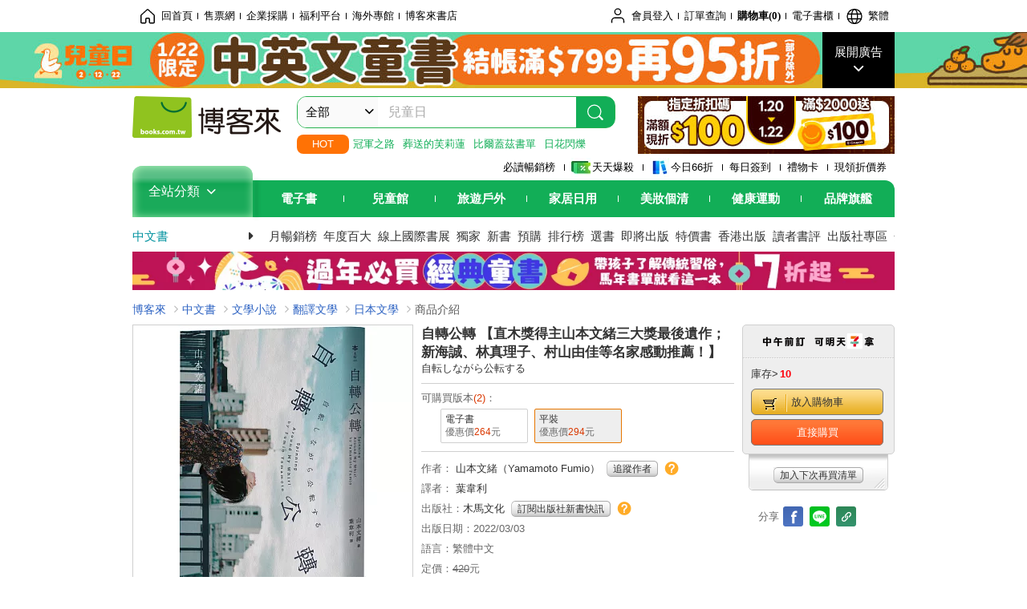

--- FILE ---
content_type: text/html; charset=UTF-8
request_url: https://www.books.com.tw/products/0010917463
body_size: 40451
content:
<!DOCTYPE HTML PUBLIC "-//W3C//DTD HTML 4.01//EN" "http://www.w3.org/TR/html4/strict.dtd">
<html>
<head>
<meta http-equiv="content-type" content="text/html; charset=utf-8">
<meta http-equiv="Content-Language" content="zh-tw">
<title>博客來-自轉公轉 【直木獎得主山本文緒三大獎最後遺作；新海誠、林真理子、村山由佳等名家感動推薦！】</title>
<meta name="keywords" content="自轉公轉 【直木獎得主山本文緒三大獎最後遺作；新海誠、林真理子、村山由佳等名家感動推薦！】">
<meta name="description" content="書名：自轉公轉 【直木獎得主山本文緒三大獎最後遺作；新海誠、林真理子、村山由佳等名家感動推薦！】，原文名稱：自転しながら公転する，語言：繁體中文，ISBN：9786263141261，頁數：464，出版社：木馬文化，作者：山本文緒（Yamamoto Fumio），譯者：葉韋利，出版日期：2022/03/03，類別：文學小說">
<meta http-equiv="X-UA-Compatible" content="IE=edge">
<meta property="og:site_name" content="博客來"/>
<meta property="og:type" content="product"/>
<meta property="fb:app_id" content="210743125726405" />
<meta property="og:title" content="自轉公轉 【直木獎得主山本文緒三大獎最後遺作；新海誠、林真理子、村山由佳等名家感動推薦！】"/>
<meta property="og:image" content="https://im2.book.com.tw/image/getImage?i=https://www.books.com.tw/img/001/091/74/0010917463.jpg&v=620cd252k&w=1146&h=600"/>
<meta property="og:image:width" content="1146">
<meta property="og:image:height" content="600">
<meta property="og:url" content="https://www.books.com.tw/products/0010917463" />
<meta property="og:description" content="書名：自轉公轉 【直木獎得主山本文緒三大獎最後遺作；新海誠、林真理子、村山由佳等名家感動推薦！】，原文名稱：自転しながら公転する，語言：繁體中文，ISBN：9786263141261，頁數：464，出版社：木馬文化，作者：山本文緒（Yamamoto Fumio），譯者：葉韋利，出版日期：2022/03/03，類別：文學小說"/>
<meta property="product:brand" content="muma"><meta property="product:price:amount" content="294">
<meta property="product:price:currency" content="TWD"><meta property="product:availability" content="in stock"><meta property="product:retailer_item_id" content="0010917463">
<link rel="stylesheet" href="https://jci.book.com.tw/css/books/product/overlay-n.css">
<link rel="stylesheet" href="https://jci.book.com.tw/css/css.css">
<link rel="canonical" href="https://www.books.com.tw/products/0010917463">
<script>(function(w,d,s,l,i){w[l]=w[l]||[];w[l].push({'gtm.start':new Date().getTime(),event:'gtm.js'});var f=d.getElementsByTagName(s)[0],j=d.createElement(s),dl=l!='dataLayer'?'&l='+l:'';j.async=true;j.src='https://www.googletagmanager.com/gtm.js?id='+i+dl;f.parentNode.insertBefore(j,f);})(window,document,'script','dataLayer','GTM-TBZGS7');</script><script>dataLayer.push({'event':'VirtualPageview','virtualPageURL':'/products/0010917463?bcat=001&bsub=01&bbrand=muma'});</script><script>dataLayer.push({"ecommerce":{"detail":{"products":[{"id":"0010917463","name":"\u81ea\u8f49\u516c\u8f49 \u3010\u76f4\u6728\u734e\u5f97\u4e3b\u5c71\u672c\u6587\u7dd2\u4e09\u5927\u734e\u6700\u5f8c\u907a\u4f5c\uff1b\u65b0\u6d77\u8aa0\u3001\u6797\u771f\u7406\u5b50\u3001\u6751\u5c71\u7531\u4f73\u7b49\u540d\u5bb6\u611f\u52d5\u63a8\u85a6\uff01\u3011","price":294,"cat":"001","sub":"01","brand":"muma","category":"001"}]}}});</script>
<script language="JavaScript" src="https://jci.book.com.tw/jss/jquery/jquery-3.7.1.min.js "></script>
<!-- <script  type="text/javascript" src="https://cdnjs.cloudflare.com/ajax/libs/jquery-migrate/1.4.1/jquery-migrate.min.js"></script> -->
<!-- <script  type="text/javascript" src="https://cdnjs.cloudflare.com/ajax/libs/jquery-migrate/3.0.0/jquery-migrate.min.js"></script> -->
<!-- <script  type="text/javascript" src="https://cdnjs.cloudflare.com/ajax/libs/jquery-migrate/3.4.0/jquery-migrate.min.js"></script> -->
<script  type="text/javascript" src="https://jci.book.com.tw/jss/jquery/jquery-migrate.fix.min.js"></script>
<script language="JavaScript" src="//jci.book.com.tw/jss/jquery/plugin/jquery.timers-1.3.js"></script>
<script language="JavaScript" type="text/javascript" src="https://jci.book.com.tw/jss/header/header-www.js"></script>
<script language="JavaScript" type="text/javascript" src="https://jci.book.com.tw/jss/header/aeil-3.5.0.js"></script>
<script language="JavaScript" type="text/javascript" src="/jss/web/adv_log.js?v=5aefea69"></script>
<script language="JavaScript" type="text/javascript" src="https://jci.book.com.tw/jss/books/jqueryplugin/lazyload/1.9.3/jquery.lazyload.min.js"></script>
<script language="JavaScript" type="text/javascript" src="/jss/web/uselazyload.js?v=593f57ff"></script>
<script language="JavaScript" type="text/javascript" src="https://jci.book.com.tw/jss/books/head.min.js"></script>
<script language="JavaScript" type="text/javascript" src="/jss/web/picturebox_manager.js?v=641c093e"></script>
<script language="JavaScript" type="text/javascript" src="/jss/web/overlay-n.js?v=593f57ff"></script><script language="JavaScript" type="text/javascript" src="/jss/web/switch_page.js?v=60cacc17"></script><script language="JavaScript" type="text/javascript" src="/jss/web/ajax_product_show.js?v=696eee86"></script><script language="JavaScript" type="text/javascript" src="/jss/web/switch_loaded_tab.js?v=61db99cd"></script><script language="JavaScript" type="text/javascript" src="/jss/web/share_to_fb.js?v=618b3b72"></script><script language="JavaScript" type="text/javascript" src="/jss/web/switch_sheet.js?v=69411521"></script><script language="JavaScript" type="text/javascript" src="/jss/web/prod_six.js?v=6964a416"></script><script language="JavaScript" type="text/javascript" src="/jss/web/switch_bankevent_wide.js?v=6201d79e"></script><script language="JavaScript" type="text/javascript" src="/jss/web/show_more.js?v=593f57ff"></script><script language="JavaScript" type="text/javascript" src="/jss/web/more_on_off.js?v=5d269bcd"></script><script language="JavaScript" type="text/javascript" src="/jss/web/ajaxBookReview.js?v=695b09b8"></script>
<script type="application/ld+json">{"@context":"http:\/\/schema.org\/","@type":"Book","@id":"https:\/\/www.books.com.tw\/products\/0010917463","sku":"https:\/\/www.books.com.tw\/products\/0010917463","url":"https:\/\/www.books.com.tw\/products\/0010917463","name":"\u81ea\u8f49\u516c\u8f49 \u3010\u76f4\u6728\u734e\u5f97\u4e3b\u5c71\u672c\u6587\u7dd2\u4e09\u5927\u734e\u6700\u5f8c\u907a\u4f5c\uff1b\u65b0\u6d77\u8aa0\u3001\u6797\u771f\u7406\u5b50\u3001\u6751\u5c71\u7531\u4f73\u7b49\u540d\u5bb6\u611f\u52d5\u63a8\u85a6\uff01\u3011","image":"https:\/\/im2.book.com.tw\/image\/getImage?i=https:\/\/www.books.com.tw\/img\/001\/091\/74\/0010917463.jpg&v=620cd252k&w=1146&h=600","datePublished":"2022\/03\/03","inLanguage":"\u7e41\u9ad4\u4e2d\u6587","author":[{"@type":"Person","name":"\u5c71\u672c\u6587\u7dd2\uff08Yamamoto Fumio\uff09"}],"workExample":{"workExample":{"@type":"Book","isbn":"9786263141261","bookFormat":"http:\/\/schema.org\/Paperback","potentialAction":{"@type":"ReadAction","target":{"@type":"EntryPoint","urlTemplate":"https:\/\/www.books.com.tw\/products\/0010917463","actionPlatform":["http:\/\/schema.org\/DesktopWebPlatform","http:\/\/schema.org\/MobileWebPlatform"]},"expectsAcceptanceOf":{"@type":"Offer","priceCurrency":"TWD","price":294,"availability":"http:\/\/schema.org\/InStock"}}}},"publisher":[{"@type":"Organization","name":"\u6728\u99ac\u6587\u5316"}],"numberOfPages":"464","aggregateRating":{"@type":"AggregateRating","ratingValue":5,"reviewCount":16,"bestRating":5,"worstRating":1}}</script>
</head>
<body class="color_books type02"  >
<div class="u-tool-fixed-element " t="no_var"></div>
<script type="text/javascript" src="https://www.books.com.tw/webs/header_js/pmenu/html/menu_compon.js?v=0a4ff7f065280c14146fdddde5442e20"></script>
<div class="overlay" id="div_language_overlay" style="display:none" onclick="hide_lang_panel();"></div>
<div class="pop_win change_language_win" id="div_language_win" style="display:none">
<h3>選擇語言<a href="javascript:;" class="btn-close" onclick="hide_lang_panel();"></a></h3>
<div>
<ul>
<li id="header_li_change_lang_en"><a class="btn" href="javascript:;" onclick="change_lang('en');">English</a></li>
<li id="header_li_change_lang_zh_TW"><a class="btn" href="javascript:;" onclick="change_lang('zh_TW');">繁體中文</a></li>
<li id="header_li_change_lang_zh_CN"><a class="btn" href="javascript:;" onclick="change_lang('zh_CN');">简体中文</a></li>
</ul>
</div></div><header id="header_full_v2" data-attr="books" class="header_v2">
<nav class="fix__box clearfix">
<div class="header__box1 clearfix">
<h2 class="hide">:::相關網站</h2>
<div class="website_nav_wrap">
<ul class="website__nav">
<li><a href="https://www.books.com.tw/?loc=tw_website_001"><i class="svg-icon-home"></i>回首頁</a></li>
<li><a href="https://tickets.books.com.tw/index/?loc=tw_website_003">售票網</a></li>
<li><a href="https://group.books.com.tw/?loc=tw_website_004">企業採購</a></li>
<li><a href="https://www.books.com.tw/benefit/?loc=tw_website_005">福利平台</a></li>
<li><a href="https://www.books.com.tw/web/ovs/?loc=tw_website_006">海外專館</a></li>
<li><a href="https://www.books.com.tw/BBS/?loc=tw_website_007">博客來書店</a></li>
</ul>
</div><div class="service_nav_wrap">
<h2 class="hide"><a accesskey="U" href="#accesskey_service_nav" title="上方導覽區塊:會員服務|快速功能" id="accesskey_service_nav">:::會員服務|快速功能</a></h2>
<ul class="service__nav">
<li class="logout li_label_member_login user_login">
<a href="javascript:void(0);" onclick="location.href='https://cart.books.com.tw/member/login?loc=customer_003&url=' + encodeURIComponent(window.location.href);"><i class="svg-icon-user"></i><span class='member_class_cname'>會員登入</span></a>
<div class="user_info_tip_box" style="display:none;">
<div class="member">
<i class="icon-svg-graded-g"></i>
<ul class="record">
<li class='member_class_cname'>黃金會員</li>
</ul>
</div><div class="list_box">
<ul class="list">
<li><a href="https://myaccount.books.com.tw/myaccount/myaccount/index/">前往會員專區</a></li>
<li><a href="https://viewer-ebook.books.com.tw/viewer/index.html?readlist=all&MemberLogout=true">我的電子書櫃</a></li>
<li><a href="https://myaccount.books.com.tw/myaccount/myaccount/getOrder/">訂單查詢</a></li>
<li><a href="https://www.books.com.tw/web/sys_browseitems/">瀏覽記錄</a></li>
<li><a href="https://myaccount.books.com.tw/myaccount/myaccount/nextbuylist/">下次再買</a></li>
<li><a href="https://myaccount.books.com.tw/myaccount/myaccount/getReorder">可訂購時通知</a></li>
</ul>
<ul class="list mycoupons">
<li><a href="https://activity.books.com.tw/memday/">本月獨享</a></li>
<li><a href="https://myaccount.books.com.tw/myaccount/myaccount/getPercentcouponlist?loc=tw_customer_coupon">可用E-Coupon<span class="number" id="my_ecoupon_count">0</span>&nbsp;張</a></li>
<li><a href="https://myaccount.books.com.tw/myaccount/myaccount/getPercentIcouponlist?loc=tw_customer_icoupon">可用單品折價券<span class="number" id="my_icoupon_count">0</span>&nbsp;張</a></li>
<li><a href="https://myaccount.books.com.tw/myaccount/myaccount/getShoppingmoneylist?loc=tw_customer_005">可用購物金<span class="number" id="shopping_cash">0</span>&nbsp;元</a></li>
<li><a href="https://myaccount.books.com.tw/myaccount/myaccount/getOpenpointlist/">可用 OPENPOINT<span id="open_opint_num">0</em></span>&nbsp;點</a></li>
</ul>
<a href="https://cart.books.com.tw/member/logout?loc=customer_004"><button type="button" class="sign_out">登出</button></a>
</div></div></li>
<li><a href="https://myaccount.books.com.tw/myaccount/myaccount/getOrder/?loc=tw_customer_order">訂單查詢</a></li>
<li class="shopping">
<a href="https://db.books.com.tw/shopping/cart_list.php?loc=tw_customer_001">購物車(<span id="shopping_cart_num">0</span>)</a>
</li>
<li><a href="https://viewer-ebook.books.com.tw/viewer/index.html?readlist=all&MemberLogout=true">電子書櫃</a></li>
<li onclick="show_lang_panel();"><a href="javascript:;" class="modalBtn"><i class="svg-icon-globe"></i><span id="header_a_lang_title">繁體</span></a></li>
</ul>
</div></div></nav>
<div class="header_pop" style="background:#4e4e4e">
<span class="bg_left" style="background:#12AE57"></span>
<span class="bg_right" style="background:#12AE57"></span>
<div class="flash_pic" style="background-image:url(https://im1.book.com.tw/image/getImage?i=https://addons.books.com.tw/G/ADbanner/2026/01/kidsday0122_1920x70.jpg&v=695cc9b2k&w=1920&h=70)">
<a class="activity" href="https://www.books.com.tw/web/flagfull_UW000000002/?loc=topbanner_001" title="" ><span class="hide"></span></a>
<a class="open"  href="javascript:;" id="open_top_banner"><span>展開廣告</span><i></i></a>
<input type="hidden" id="tbanner_data" data-skey ="0" data-okey="348399" data-preview ="" data-sec ="8">
</div><div class="flash_pic_pop" style="display:none;">
<a class="close" href="javascript:;" title="關閉廣告" aria-label="關閉廣告" id="close_top_banner"><span>關閉廣告</span><i></i></a>
<a class="activity" href="https://www.books.com.tw/web/flagfull_UW000000002/?loc=topbanner_001" title="" ><span class="hide"></span>
<img src="https://im2.book.com.tw/image/getImage?i=https://addons.books.com.tw/G/ADbanner/2026/01/kidsday0122_1200x655.jpg&v=695cc9b2k&w=1200&h=" alt="上稿標題文案">
</a>
</div></div><div class="header_box2 clearfix">
<div class="logo">
<a href="https://www.books.com.tw?loc=tw_logo_001" title="回博客來首頁" aria-label="回博客來首頁">
<img src="https://jci.book.com.tw/css/header/images/books_logo_185x52.png" alt="博客來">
</a>
</div><div class="hot_key_words clearfix">
<strong>HOT</strong>
<a class="item" href="https://activity.books.com.tw/crosscat/show/A00000075937?loc=hot_001">冠軍之路</a>
<a class="item" href="https://activity.books.com.tw/crosscat/show/A00001893507?loc=hot_002">葬送的芙莉蓮</a>
<a class="item" href="https://activity.books.com.tw/crosscat/show/A00000077569?loc=hot_003">比爾蓋茲書單</a>
<a class="item" href="https://www.books.com.tw/products/0011039851?loc=hot_004">日花閃爍</a>
</div><div class="search_box clearfix">
<h2 class="hide"><a title="網站搜尋" id="accesskey_search" href="#accesskey_search">:::網站搜尋</a></h2>
<form action="https://search.books.com.tw/search/query/" name="search" id="search"  method="GET" onsubmit="if(typeof go_search == 'function'){go_search();return false;}">
<input type="hidden" name="fclick" id="search_fclick" value="0" data-fkey="">
<div class="search_wrap">
<div class="select_set" id='select_set'>
<button type="button" class="toggle_btn" data-js="select-collapse"><span id="search_name" >全部</span><i></i></button>
</div><input type="search" class="search_key" accesskey="S" name="key" id="key" value="" message ="請輸入關鍵字" autocomplete="off" placeholder="請輸入關鍵字" >
<input type="hidden" name="cat" id="cat" value ="all">
<input type="hidden" name="qsub" id="qsub" value ="">
<button class="search_btn" type="submit" title="搜尋">
<svg width="24" height="25" viewBox="0 0 24 25" fill="none" xmlns="http://www.w3.org/2000/svg">
<circle cx="10.76" cy="11.26" r="8.11" stroke="#fff" stroke-width="1.3"></circle>
<rect width="2.20667" height="7.13156" rx="1.10334" transform="matrix(0.692391 -0.721523 0.692391 0.721523 15.7273 17.3545)" fill="#fff"></rect>
</svg>
</button>
</div><ul class="search_select_ul search_popup" role="group" data-js="select-options">
<li><a href="javascript:;" cat="all" id="default_search_key">全部</a></li>
<li><a href="javascript:;" cat="BKA" >圖書</a></li>
<li><a href="javascript:;" cat="EBA" >電子書</a></li>
<li><a href="javascript:;" cat="MDB" >有聲書</a></li>
<li><a href="javascript:;" cat="ERT" >訂閱</a></li>
<li><a href="javascript:;" cat="AVA" >影音</a></li>
<li><a href="javascript:;" cat="DPA/qsub/K01" >美妝</a></li>
<li><a href="javascript:;" cat="DPA/qsub/K14" >保健</a></li>
<li><a href="javascript:;" cat="DPA/qsub/K03" >服飾</a></li>
<li><a href="javascript:;" cat="DPA/qsub/K27" >鞋包配件</a></li>
<li><a href="javascript:;" cat="DPA/qsub/K08" >美食</a></li>
<li><a href="javascript:;" cat="DPA/qsub/K07" >家居生活</a></li>
<li><a href="javascript:;" cat="DPA/qsub/K24" >餐廚生活</a></li>
<li><a href="javascript:;" cat="DPA/qsub/K17" >設計文具</a></li>
<li><a href="javascript:;" cat="DPA/qsub/K19" >無印良品</a></li>
<li><a href="javascript:;" cat="DPA/qsub/K20" >星巴克</a></li>
<li><a href="javascript:;" cat="DPA/qsub/K11" >3C</a></li>
<li><a href="javascript:;" cat="DPA/qsub/K12" >家電</a></li>
<li><a href="javascript:;" cat="DPA/qsub/K21" >日用</a></li>
<li><a href="javascript:;" cat="DPA/qsub/K22" >休閒生活</a></li>
<li><a href="javascript:;" cat="DPA/qsub/K23" >婦幼生活</a></li>
<li><a href="javascript:;" cat="DPA/qsub/K25" >電子票證</a></li>
<li><a href="javascript:;" cat="DPA/qsub/K29" >寵物生活</a></li>
<li><a href="javascript:;" cat="DPA/qsub/K28" >票券</a></li>
<li><a href="javascript:;" cat="DPA/qsub/K30" >玲廊滿藝</a></li>
<li><a href="javascript:;" cat="DPA/qsub/K32" >故宮精品</a></li>
<li><a href="javascript:;" cat="DPA/qsub/K33" >電子閱讀器</a></li>
<li><a href="javascript:;" cat="MGA" >雜誌</a></li>
<li><a href="javascript:;" cat="TKA" >售票</a></li>
<li><a href="javascript:;" cat="OVS" >海外專館</a></li>
<!-- <li><a href="javascript:;" cat="FST" >快速到貨</a></li> -->
<li><a href="javascript:;" cat="GFC" >禮物卡</a></li>
</ul>
</form>
<ul id="search_words_ul" class="search_words_ul" style="display:none;"></ul>
</div><div class="figure_img">
<a href="https://www.books.com.tw/activity/marketing/2026/01/gold2026/?loc=diamond_001"><img src="https://im1.book.com.tw/image/getImage?i=https://addons.books.com.tw/G/ADbanner/marketing/2026/01/G/94_320x72.jpg&v=6960b1afk&w=320&h=72" ></a>
</div></div><div class="header_box3 clearfix">
</div><div class="header_box4 clearfix">
<ul class="featured_activity">
<li><a href="https://www.books.com.tw/web/sys_hourstop/home/?loc=key_act_001">
                    必讀暢銷榜      </a></li>
<li><a href="https://www.books.com.tw/happybuy/?loc=key_act_002">
<img src="https://im1.book.com.tw/image/getImage?i=https://addons.books.com.tw/G/ADbanner/marketing/2022/homenew/Discount.png&v=636e293ck&w=24&h=24" alt="天天爆殺">
                    天天爆殺      </a></li>
<li><a href="https://activity.books.com.tw/books66/?loc=key_act_003">
<img src="https://im2.book.com.tw/image/getImage?i=https://addons.books.com.tw/G/ADbanner/marketing/2022/homenew/Books.png&v=636e293ck&w=24&h=24" alt="今日66折">
                    今日66折      </a></li>
<li><a href="https://myaccount.books.com.tw/myaccount/myaccount/memberReadMileage/?loc=key_act_004">
                    每日簽到      </a></li>
<li><a href="https://www.books.com.tw/web/giftcard/?loc=key_act_005">
                    禮物卡      </a></li>
<li><a href="https://activity.books.com.tw/coupondraw/coupon/?loc=key_act_006">
                    現領折價券      </a></li>
</ul>
<nav class="nav_wrap" id='books_nav'>
<div id="home" class="menu_title dropdown ">
<h2 class="title" onclick="Hmenu('compon')">全站分類  <i></i></h2>
</div><div id='greenbar'>
<div class="menu_bar">
<ul class="menu_bar_ul">
<li class="item" data-key="2165"><a href='javascript:void(0)'>電子書</a></li>
<li class="item" data-key="1"><a href='javascript:void(0)'>兒童館</a></li>
<li class="item" data-key="6"><a href='javascript:void(0)'>旅遊戶外</a></li>
<li class="item" data-key="4"><a href='javascript:void(0)'>家居日用</a></li>
<li class="item" data-key="5"><a href='javascript:void(0)'>美妝個清</a></li>
<li class="item" data-key="3"><a href='javascript:void(0)'>健康運動</a></li>
<li class="item" data-key="1330"><a href='javascript:void(0)'>品牌旗艦</a></li>
</ul>
</div></div></nav>
</div><div class="header_category books_nav" id='home_menu_list' style="display:none">
<div class="category_bar">
<ul class="category_bar_ul">
<li id='flagship' class="item" data-key="13"><a href="JavaScript:;">旗艦品牌</a>
</li>
<li class="item" data-key="45"><a href="https://www.books.com.tw/web/books/?loc=menu_1_001">中文書</a>．<a href="https://www.books.com.tw/web/china?loc=menu_1_002">簡體</a>．<a href="https://www.books.com.tw/web/fbooks?loc=menu_1_003">外文</a>
</li>
<li class="item" data-key="44"><a href="https://www.books.com.tw/web/ebook?loc=menu_2_001">電子書</a>．<a href="https://www.books.com.tw/web/audioandvideo?loc=menu_2_002">有聲</a>．<a href="https://www.books.com.tw/web/rent?loc=menu_2_003">訂閱</a>
</li>
<li class="item" data-key="46"><a href="https://www.books.com.tw/web/magazine?loc=menu_3_001">雜誌</a>．<a href="https://www.books.com.tw/web/mook?loc=menu_3_002">日文書</a>
</li>
<li class="item" data-key="47"><a href="https://www.books.com.tw/web/cd?loc=menu_4_001">CD</a>．<a href="https://www.books.com.tw/web/dvd?loc=menu_4_002">DVD</a>．<a href="https://www.books.com.tw/web/lp?loc=menu_4_003">黑膠</a>
</li>
<li class="item" data-key="43"><a href="https://www.books.com.tw/web/gallery/?loc=menu_5_001">線上藝廊</a>
</li>
<li class="item" data-key="48"><a href="https://www.books.com.tw/web/stationery?loc=menu_6_001">文具</a>．<a href="https://www.books.com.tw/web/stationery_topm_15?loc=menu_6_002">動漫</a>
</li>
<li class="item" data-key="49"><a href="https://www.books.com.tw/web/clean?loc=menu_7_001">日用品</a>．<a href="https://www.books.com.tw/web/mammybaby?loc=menu_7_002">婦幼玩具</a>
</li>
<li class="item" data-key="50"><a href="https://www.books.com.tw/web/cosmetic?loc=menu_8_001">保養</a>．<a href="https://www.books.com.tw/web/cosmetic_topm_06?loc=menu_8_002">彩妝</a>．<a href="https://www.books.com.tw/web/cosmetic_topm_10?loc=menu_8_003">洗沐</a>
</li>
<li class="item" data-key="51"><a href="https://www.books.com.tw/web/shoes?loc=menu_9_001">鞋包</a>．<a href="https://www.books.com.tw/web/shoes_topm_14?loc=menu_9_002">黃金</a>．<a href="https://www.books.com.tw/web/fashion/?loc=menu_9_003">服飾</a>
</li>
<li class="item" data-key="52"><a href="https://www.books.com.tw/web/3C?loc=menu_10_001">3C</a>．<a href="https://www.books.com.tw/web/3C_topm_26?loc=menu_10_002">手機</a>．<a href="https://www.books.com.tw/web/3C_topm_29?loc=menu_10_003">電玩</a>
</li>
<li class="item" data-key="53"><a href="https://www.books.com.tw/web/fm?loc=menu_11_001">家電</a>．<a href="https://www.books.com.tw/web/fm_topm_13?loc=menu_11_002">視聽</a>
</li>
<li class="item" data-key="54"><a href="https://www.books.com.tw/web/food?loc=menu_12_001">美食</a>．<a href="https://www.books.com.tw/web/food_topm_10?loc=menu_12_002">生鮮</a>．<a href="https://www.books.com.tw/web/health?loc=menu_12_003">保健</a>
</li>
<li class="item" data-key="55"><a href="https://www.books.com.tw/web/design?loc=menu_13_001">家居</a>．<a href="https://www.books.com.tw/web/kitchen?loc=menu_13_002">餐廚</a>．<a href="https://www.books.com.tw/web/petlife?loc=menu_13_003">寵物</a>
</li>
<li class="item" data-key="56"><a href="https://www.books.com.tw/web/outdoors_topm_06?loc=menu_14_001">運動</a>．<a href="https://www.books.com.tw/web/outdoors_topm_07?loc=menu_14_002">戶外</a>．<a href="https://www.books.com.tw/web/outdoors_topm_01?loc=menu_14_003">旅用</a>
</li>
<li class="item" data-key="57"><a href="https://www.books.com.tw/web/giftcard/?loc=menu_15_001">禮券</a>．<a href="https://www.books.com.tw/web/valuecards?loc=menu_15_002">票證</a>．<a href="https://www.books.com.tw/web/ticket?loc=menu_15_003">票券</a>
</li>
</ul>
</div></div><nav class="header_box5 clearfix">
<h3 class="title"><a href="https://www.books.com.tw/web/books/?loc=subject_main_001">中文書</a><i></i></h3>
<ul class="nav"><li><a href="https://activity.books.com.tw/books66_top?loc=subject_001">月暢銷榜</a></li>
<li><a href="https://www.books.com.tw/activity/2025/12/top100/?loc=subject_002">年度百大</a></li>
<li><a href="https://www.books.com.tw/web/exhibition?loc=subject_003">線上國際書展</a></li>
<li><a href="https://search.books.com.tw/search/query/cat/1/qsub/001/sort/5/v/1/page/1/spell/3/ms2/ms2_1/key/%E5%8D%9A%E5%AE%A2%E4%BE%86%E7%8D%A8%E5%AE%B6?loc=subject_004">獨家</a></li>
<li><a href="https://www.books.com.tw/web/books_newbook/?loc=subject_005">新書</a></li>
<li><a href="https://www.books.com.tw/web/sys_prebooks/books/?loc=subject_006">預購</a></li>
<li><a href="https://www.books.com.tw/web/sys_tdrntb/books/?loc=subject_007">排行榜</a></li>
<li><a href="https://www.books.com.tw/web/sys_selbooks/books/?loc=subject_008">選書</a></li>
<li><a href="https://www.books.com.tw/web/sys_compub/books/?loc=subject_009">即將出版</a></li>
<li><a href="https://www.books.com.tw/web/books_specbook/?loc=subject_010">特價書</a></li>
<li><a href="https://www.books.com.tw/web/store_hkbooks/?loc=subject_011">香港出版</a></li>
<li><a href="https://www.books.com.tw/web/booksComment?loc=subject_012">讀者書評</a></li>
<li><a href="https://www.books.com.tw/web/books_publist/?loc=subject_013">出版社專區</a></li>
<li><a href="https://www.books.com.tw/web/sys_sublistb/books/?loc=subject_014">分類總覽</a></li>
</ul>
</nav>
<div class="header_box7 clearfix">
<a href="https://activity.books.com.tw/crosscat/show/A00001893512?loc=mood_001"><img src="https://im1.book.com.tw/image/getImage?i=https://addons.books.com.tw/G/ADbanner/2026/01/kidsNewyear_118060.jpg&v=696a0f61k&w=&h=" alt="過年童書展"></a>
</div></div></header>
</div><script>
  if ($(window).scrollTop() > 150) { 
    $('#header_full_v2 .fix__box').addClass('active');
    $('#header_full_v2 .header_box2').addClass('active');
  }; 
  $(window).scroll(function () {      
    if ($(window).scrollTop() > 150) {          
    $('#header_full_v2 .fix__box').addClass('active');
    $('#header_full_v2 .header_box2').addClass('active');
    } else { 
      $('#header_full_v2 .fix__box').removeClass('active');      
      $('#header_full_v2 .header_box2').removeClass('active');        
    }
  });
</script>
<script language="JavaScript" type="text/javascript" src="/jss/web/picturebox_manager.js?v=641c093e"></script>
<div class="container_24 clearfix">
<div class="grid_24">
<div class='clearfix'>
<ul id="breadcrumb-trail" vocab="https://schema.org/" typeof="BreadcrumbList"  class='clearfix'>
<li property='itemListElement' typeof='ListItem'><a property='item' typeof='WebPage' href='https://www.books.com.tw/'>博客來</a><meta property='name' content='博客來'><meta property='position' content='1'></li><li property='itemListElement' typeof='ListItem'><a property='item' typeof='WebPage' href='https://www.books.com.tw/web/books/'>中文書</a><meta property='name' content='中文書'><meta property='position' content='2'></li><li property='itemListElement' typeof='ListItem'><a property='item' typeof='WebPage' href='https://www.books.com.tw/web/books_topm_01/'>文學小說</a><meta property='name' content='文學小說'><meta property='position' content='3'></li><li property='itemListElement' typeof='ListItem'><a property='item' typeof='WebPage' href='https://www.books.com.tw/web/books_bmidm_0101/'>翻譯文學</a><meta property='name' content='翻譯文學'><meta property='position' content='4'></li><li property='itemListElement' typeof='ListItem'><a property='item' typeof='WebPage' href='https://www.books.com.tw/web/sys_bbotm/books/010101/'>日本文學</a><meta property='name' content='日本文學'><meta property='position' content='5'></li><li class='last' property='itemListElement' typeof='ListItem'>商品介紹<meta property='name' content='商品介紹'><meta property='position' content='6'></li></ul>
</div></div></div><div class="container_24 main_wrap clearfix">
<div class="grid_24 main_column">
<div class="mod type02_p01_wrap clearfix">
<div class="grid_9 alpha">
<!-- <script type="text/javascript" src="//www.books.com.tw/jss/jquery/plugin/tools.js"></script>  -->
<script type="text/javascript" src="//jci.book.com.tw/jss/jquerytools/1.2.7/jquery.tools.min_fix.js"></script>
<script type="text/javascript" src="//www.books.com.tw/jss/jquery/plugin/jqModal_fix.js"></script>
<script type="text/javascript" src="//www.books.com.tw/jss/web/img_zoomer.js"></script>
<div class="mod cnt_prod_img001 nolazyload_img clearfix">
<div class="cnt_mod002 cover_img" id="M201106_0_getTakelook_P00a400020052">
<ul>
<span ></span></ul>
<ul class="looks" >
</ul>
<div class="special_border_div switchItemBorder"><img class="special_border" name="M201106_002_view_0010917463"  style="display:none">
<script>
                            $("[name='M201106_002_view_0010917463']").each(function() { 
                                loadPicturebox($(this),'0010917463');
                            });  
</script></div><img class="cover M201106_0_getTakelook_P00a400020052_image_wrap" src="https://im2.book.com.tw/image/getImage?i=https://www.books.com.tw/img/001/091/74/0010917463.jpg&v=620cd252k&w=348&h=348" alt="自轉公轉 【直木獎得主山本文緒三大獎最後遺作；新海誠、林真理子、村山由佳等名家感動推薦！】"  >
</div></div><script type="text/javascript">
if (!switchItemBorder){
    function switchItemBorder(show){
        if (!$('.switchItemBorder').length){
            return;
        }
        if(show===false ){
            $(".switchItemBorder").css('display', 'none');
            $('.play_btn').hide();
        }
        else{
            $(".switchItemBorder").css('display', '');
            $('.play_btn').show();
        }
    }
}
$(document).ready(function() {
    var opt_module_id = "M201106_0_getTakelook_P00a400020052";
    var M201106_0_getTakelook_P00a400020052 = new Overlay(opt_module_id);
    var M201106_0_getTakelook_P00a400020052zommer = new img_zoomer(opt_module_id);
 
    
    
});
</script>
<div class="mod clearfix">
<cite class='type02_p001'><a href='#P00a400020053' title='主題活動' id='' ><span class='icon_02'>主題活動</span></a></cite>
<cite class='type02_p001'><a href='https://appapi-ebook.books.com.tw/V1.7/CMSAPIApp/item/0010917463/trial' title='試閱' id='click_M201105_0_getIconData_P00a400020051' target='_blank'><span class='icon_04'>試閱</span></a></cite>
</div><script type="text/javascript">
$("#click_M201105_0_getIconData_P00a400020051").bind("click", function(){
    var opt_module_id = "M201105_0_getIconData_P00a400020051";//模組編碼參數
    var opt = new Array(3);//參數資料變數
    opt[1] = new Array();
    opt[0] = "setClickQtyAjax";//class name
    opt[1][0] = "0010917463";//item
    opt[2] = "M201105_029_view";//template
    ajax_product_show(opt_module_id,opt);dataLayer.push({'event':'SendEvent', 'eventCategory':'product', 'eventAction':'read-trial', 'eventLabel':'0010917463', 'eventValue':'1', 'eventNonInteraction':0});});    $("#click_M201105_0_getIconData_P00a400020051").bind("click", function(){dataLayer.push({"event":"ebookevent_productpage","event_content":"read-trial","event_content_item":"0010917463","event_content_type":""});});
</script>
<div class="type01_p020--v2">
<div class="type01_p020" id="M201105_0_getGradeButton_P00a400020054">
<em class="ratingValue">5</em><div class="bui-stars star-s" id="boxQuickRate"><span class="bui-star s10" title="5顆星"></span>
</div><a href="https://www.books.com.tw/booksComment/getCommemt/0010917463" class="btn-link">(16)</a>
</div></div></div><div class="grid_10">
<div class="mod type02_p002 clearfix">
<h1>自轉公轉 【直木獎得主山本文緒三大獎最後遺作；新海誠、林真理子、村山由佳等名家感動推薦！】</h1>
<h2><a href='https://search.books.com.tw/search/query/cat/all/key/%E8%87%AA%E8%BB%A2%E3%81%97%E3%81%AA%E3%81%8C%E3%82%89%E5%85%AC%E8%BB%A2%E3%81%99%E3%82%8B'>自転しながら公転する</a></h2>
</div><div class="mod type02_p011 clearfix">
<p class="title">可購買版本<strong>(2)</strong>：</p>
<ul>
<li id="li_M201106_0_getEbkRitems_P00a400020119-0" class='li_M201106_0_getEbkRitems_P00a400020119'>
<a href="https://www.books.com.tw/products/E050122724">
<span>電子書</span>
<span class="price">優惠價<em>264</em>元</span>
</a>
</li><li id="li_M201106_0_getEbkRitems_P00a400020119-1" class='li_M201106_0_getEbkRitems_P00a400020119 here'>
<a href="https://www.books.com.tw/products/0010917463">
<span>平裝</span>
<span class="price">優惠價<em>294</em>元</span>
</a>
</li></ul>
</div><div class="type02_p003 clearfix">
<ul><li>
<div class="trace_box" id="trace_box" style="display:none;">
<span class="arrow"></span>
<div class="pop_trace">
<div class="list_raced" id="edit_traced_area" style="display:none;">
<h4>已追蹤作者：<strong class="edit">[&nbsp;<a href="" id="editTrace">修改</a>&nbsp;]</strong></h4>
<ul id="list_traced"></ul>
</div><ul class="list_trace" id="list_trace"></ul>
<div class="trace_btn_wrap">
<a href="javascript:saveTrace();" class="type02_btn09">確定</a>
<a href="javascript:cancelTrace();" class="type02_btn09">取消</a>
</div></div></div>    作者：            <a href="//search.books.com.tw/search/query/key/%E5%B1%B1%E6%9C%AC%E6%96%87%E7%B7%92%EF%BC%88Yamamoto+Fumio%EF%BC%89/adv_author/1/">山本文緒（Yamamoto Fumio）</a>    &nbsp;<a id="trace_btn1" class="type02_btn02" href=""><span><span class="trace_txt">&nbsp;</span></span></a>
<a href="//www.books.com.tw/activity/2015/06/trace/index.html#author" title="新功能介紹" target="_blank"><cite class="help">新功能介紹</cite></a></li><li>譯者：                <a href="//search.books.com.tw/search/query/key/%E8%91%89%E9%9F%8B%E5%88%A9/adv_author/1/">葉韋利</a><li>出版社：<a href="https://www.books.com.tw/web/sys_puballb/books/?pubid=muma            "><span>木馬文化</span></a>    &nbsp;<a id="trace_btn2" class="type02_btn02" href=""><span><span class="trace_txt">&nbsp;</span></span></a>
<a href="//www.books.com.tw/activity/2015/06/trace/index.html#publisher" title="新功能介紹" target="_blank"><cite class="help">新功能介紹</cite></a></li><li>出版日期：2022/03/03</li><li>語言：繁體中文                                      </li></ul></div>
<div id="M201105_0_getBkProdInfo_P00a400020084" style="display:none;"></div>
<script type="text/javascript">
$(function(){
    setFollow('initFollowAjax','山本文緒（Yamamoto Fumio）:muma'); //class name , author : pubid
});
function setFollow(c,ap){
    var opt_module_id = 'M201105_0_getBkProdInfo_P00a400020084'; //模組編碼參數
    var opt = new Array(3); //參數資料變數
    opt[0] = c; //class name
    opt[1] = new Array(3);
    opt[1][0] = '0010917463:M201105_0_getBkProdInfo_P00a400020084:M201105_047_view'; //item : li_id : view
    opt[1][1] = ap; //author : pubid
    opt[1][2] = window.location.href; //url
    opt[2] = 'M201105_047_view' //template
    var M201105_0_getBkProdInfo_P00a400020084 = new ajax_product_show(opt_module_id,opt);
}
function saveTrace(){
    var author='';
    $('input[name="author"]:checked').each(function(index){
         author += ((index===0)?'':',') + $(this).val();
    });
    setFollow('setFollowAuthorAjax', author);
    $('#trace_box').hide();
}
function cancelTrace(){
    $('#trace_box').hide();
}
 function editTrace(url){
    window.open(url, '_blank');
    $('#trace_box').hide();
}
</script>
<div class="cnt_prod002 clearfix">
<div class="mod prd002">
<div class="prod_cont_b">
<ul class="price">
<li>定價：<em>420</em>元</li>
<li>優惠價：<strong><b>7</b></strong>折<strong class="price01"><b>294</b></strong>元</li><li>優惠期限：2026年04月09日止</li></ul>
</div></div></div><div class="mod cnt_prod001 clearfix">
<ul class="prod_li01">
<li class="title03"><em>促銷合購</em><a href="https://www.books.com.tw/web/exhibition">2026國際書展3折起，滿999現折50元，滿1200現折100元！</a></li></ul>
</div><div class="cnt_prod002 clearfix" id="M201105_0_getProdTransTypeInfo_P00a400020071">
<div class="prd_009 clearfix">
<div class="prod_cont_b">
<ul class='tag_003 tag_width07 clearfix'><li>運送方式：</li><li data-label='taiwan' class='here'><div class='arrow'>臺灣與離島</div></li><li data-label='oversea'><div class='arrow'>海外</div></li></ul>
<ul data-area="taiwan" class="delivery-info"><li class='flex'><span class='title'><i class='icon-truck-1'></i>可配送點：</span><em class='scope'>台灣、蘭嶼、綠島、澎湖、金門、馬祖</em></li><li class='flex'><span class='title'><i class='svg-711'></i>可配送點：</span><em class='scope'>台灣、蘭嶼、綠島、澎湖、金門、馬祖</em></li></ul>
<ul data-area="oversea" class="delivery-info" style="display:none;"><li class='flex'><span class='title'><i class='icon-truck-1'></i>可配送點：</span><em class='scope'>全球</em></li><li class='flex'><span class='title'><i class='svg-711'></i>可配送點：</span><em class='scope'>香港、澳門、新加坡、馬來西亞、菲律賓</em></li></ul>
</div></div></div><script type="text/javascript">
$(document).ready(function(){
   var opt_module_id = "M201105_0_getProdTransTypeInfo_P00a400020071";//模組編碼參數
   var opt_element_id = "P00a400020071";  
   var M201105_0_getProdTransTypeInfo_P00a400020071 = new switch_loaded_tab(opt_module_id,M201105_045);
});
</script></div>
<div class="grid_5 omega">
<div class="mod clearfix" id='M201105_0_getProdCartInfo_P00a400020037'>
載入中...
</div><script language="JavaScript" type="text/javascript" src="/jss/web/product.js?v=20230822"></script>
<script type="text/javascript">
$(document).ready(function(){               
//$(window).load(function(){
    getProdShoppingCartBtn();
});
function getProdShoppingCartBtn(){
    var opt_module_id = "M201105_0_getProdCartInfo_P00a400020037";//模組編碼參數
    var opt = new Array(3);//參數資料變數
    opt[1] = new Array();
    opt[0] = "getProdCartInfoAjax";//class name
    opt[1][0] = "0010917463";//item    
    opt[2] = "M201105_032_view";//template
    opt[3] = "AgADBmljeHBjcA==";
    var M201105_0_getProdCartInfo_P00a400020037 = new ajax_product_show(opt_module_id,opt);
}
</script>
<div class="type02_p014">
<ul class="push-list">
<li class="title">分享</li>
<li id="push_facebook"><i class="svg-logo-fb" title="分享至Facebook"></i></li>
<li id="push_line"><i class="svg-logo-line" title="分享至LINE"></i></li>
<li id="push_copy"><i class="svg-icon-link" title="複製連結" data-tooltip="已複製"></i></li>
</ul>
<div class="like-button">
<span>
<iframe scrolling="no" frameborder="0" allowtransparency="true" style="width:85px; height:20px; vertical-align:middle;" src="https://www.facebook.com/plugins/like.php?href=https%3A%2F%2Fwww.books.com.tw%2Fproducts%2F0010917463&amp;send=false&amp;locale=zh_TW&amp;layout=button_count&amp;width=85&amp;show_faces=false&amp;action=like&amp;colorscheme=light&amp;font=arial&amp;height=20"></iframe>
</span>
</div></div><script language="JavaScript">
$(document).ready(function(){
    var fb = new share_to_fb();
})
</script>
</div></div><section id="M201101_0_getPordSixArea_P00a400020301" class="mod type02_s024 clearfix"></section>
<script>
$(document).ready(function(){
    getProdSixArea();
});
function getProdSixArea(){
    var opt_module_id = "M201101_0_getPordSixArea_P00a400020301";//模組編碼參數
    var opt = new Array(3);//參數資料變數
    opt[1] = new Array();
    opt[0] = "getProdSixAjax";//class name
    opt[1][0] = "001";
    opt[1][1] = "262";
    opt[1][2] = "262";
    opt[1][3] = "P";
    opt[1][4] = "M201101_0_getPordSixArea_P00a400020301";
    opt[1][5] = "687";
    opt[2] = "M202501_010_view"//template
    var M201101_0_getPordSixArea_P00a400020301 = new ajax_page_rn(opt_module_id,opt);
}
</script>
<div class="mod type02_s023 clearfix">
<div class="u-carousel">
<button class="carousel-prev arrow" aria-label="Previous" type="button">Previous</button>
<button class="carousel-next arrow" aria-label="Next" type="button">Next</button>
<ul class="carousel-dots"><li></li>
<li></li>
<li></li>
<li></li>
<li></li>
<li></li>
<li></li>
<li></li>
<li></li>
<li></li>
<li></li>
<li></li>
<li></li>
</ul>
<div class="carousel-inner">
<div class="item"><a href="https://activity.books.com.tw/crosscat/show/A00001633765" onclick="mm145_throwTrackInfo();"><img src="https://im1.book.com.tw/image/getImage?i=https://addons.books.com.tw/G/ADbanner/2025/12/love_1180.jpg&w=950&h=60" ></a></div>
<div class="item"><a href="https://activity.books.com.tw/crosscat/show/A00001893512" onclick="mm145_throwTrackInfo();"><img src="https://im1.book.com.tw/image/getImage?i=https://addons.books.com.tw/G/ADbanner/2026/01/kidsNewyear_118060.jpg&w=950&h=60" ></a></div>
<div class="item"><a href="https://activity.books.com.tw/crosscat/show/A00001899393" onclick="mm145_throwTrackInfo();"><img src="https://im1.book.com.tw/image/getImage?i=https://addons.books.com.tw/G/ADbanner/marketing/2026/01/P/1mbn_1180.jpg&w=950&h=60" ></a></div>
<div class="item"><a href="https://activity.books.com.tw/crosscat/show/A00001758069#E251223000000357" onclick="mm145_throwTrackInfo();"><img src="https://im1.book.com.tw/image/getImage?i=https://addons.books.com.tw/G/ADbanner/marketing/2025/12/P/34_1180x60.jpg&w=950&h=60" ></a></div>
<div class="item"><a href="https://www.books.com.tw/web/exhibition" onclick="mm145_throwTrackInfo();"><img src="https://im1.book.com.tw/image/getImage?i=https://addons.books.com.tw/G/ADbanner/2026/01/inbok_line_novel_1180x60.jpg&w=950&h=60" ></a></div>
<div class="item"><a href="https://activity.books.com.tw/crosscat/show/A00000115437" onclick="mm145_throwTrackInfo();"><img src="https://im1.book.com.tw/image/getImage?i=https://addons.books.com.tw/G/ADbanner/fashion/clothes/2026/01/GDD_books1180x60_0.jpg&w=950&h=60" ></a></div>
<div class="item"><a href="https://activity.books.com.tw/crosscat/show/A00001793869" onclick="mm145_throwTrackInfo();"><img src="https://im1.book.com.tw/image/getImage?i=https://addons.books.com.tw/G/ADbanner/2025/12/travelJanpan/118060.jpg&w=950&h=60" ></a></div>
<div class="item"><a href="https://activity.books.com.tw/crosscat/show/A00001805511" onclick="mm145_throwTrackInfo();"><img src="https://im1.book.com.tw/image/getImage?i=https://addons.books.com.tw/G/ADbanner/lifestyle/M/2026/01/longholiday_1180x60.jpg&w=950&h=60" ></a></div>
<div class="item"><a href="https://activity.books.com.tw/crosscat/show/A00001852501/" onclick="mm145_throwTrackInfo();"><img src="https://im1.book.com.tw/image/getImage?i=https://addons.books.com.tw/G/ADbanner/2026/01/dreamcomeTrue/118060.png&w=950&h=60" ></a></div>
<div class="item"><a href="https://activity.books.com.tw/crosscat/show/A00000075411" onclick="mm145_throwTrackInfo();"><img src="https://im1.book.com.tw/image/getImage?i=https://addons.books.com.tw/G/ADbanner/marketing/2026/01/ticket/yearend/12_1180x60.png&w=950&h=60" ></a></div>
<div class="item"><a href="https://activity.books.com.tw/crosscat/show/A00001669417" onclick="mm145_throwTrackInfo();"><img src="https://im1.book.com.tw/image/getImage?i=https://addons.books.com.tw/G/ADbanner/fashion/w/2026/01/ny_118060.jpg&w=950&h=60" ></a></div>
<div class="item"><a href="https://www.books.com.tw/activity/marketing/2026/01/gold2026/" onclick="mm145_throwTrackInfo();"><img src="https://im1.book.com.tw/image/getImage?i=https://addons.books.com.tw/G/ADbanner/marketing/2026/01/G/29_1180x60.jpg&w=950&h=60" ></a></div>
<div class="item"><a href="https://activity.books.com.tw/annualreading/bookreview/review" onclick="mm145_throwTrackInfo();"><img src="https://im1.book.com.tw/image/getImage?i=https://addons.books.com.tw/G/ADbanner/2025/12/2025report/banner/1180x60.jpg&w=950&h=60" ></a></div>
</div></div></div><script>
  var currentIndex = 0; // 目前顯示的項目索引
  // 追蹤碼
  function mm145_throwTrackInfo() {
      var base_url = 'https://mercury.books.com.tw/logs/ext/wp/_bt.gif?sys=www&f=ps&env=0&d=pc&sec-a-id=act&sec-b-id=banner&items=0010917463&pt=3sydgAn71jIiT_LmRM6QGhNbgGHqRbisWean&e=click&elm=click_link&pos='+(currentIndex+1);
      $("<img/>").attr({"src": base_url, "referrerpolicy": "unsafe-url"});
  }
  /* 切換效果 */
  const initCarousel = (carouselRoot) => {
      const prevButton = carouselRoot.querySelector('.carousel-prev');
      const nextButton = carouselRoot.querySelector('.carousel-next');
      const dotsContainer = carouselRoot.querySelector('.carousel-dots');
      const items = carouselRoot.querySelectorAll('.item');
      const totalItems = items.length;
      if (totalItems <= 1) {
        prevButton.classList.add('hidden');
        nextButton.classList.add('hidden');
        dotsContainer.classList.add('hidden');
        items[0].classList.add('active');
        return;
      }
      const dots = carouselRoot.querySelectorAll('.carousel-dots li');
      const updateCarousel = () => {
        items.forEach(item => item.classList.remove('active'));
        dots.forEach(dot => dot.classList.remove('active'));
        items[currentIndex].classList.add('active');
        dots[currentIndex].classList.add('active');
      };
      nextButton.addEventListener('click', () => {
        currentIndex = (currentIndex + 1) % totalItems;
        updateCarousel();
      });
      prevButton.addEventListener('click', () => {
        currentIndex = (currentIndex - 1 + totalItems) % totalItems;
        updateCarousel();
      });
      dotsContainer.addEventListener('click', (e) => {
        if (e.target.tagName === 'LI') {
          const dotIndex = Array.from(dots).indexOf(e.target);
          if (dotIndex !== -1) {
            currentIndex = dotIndex;
            updateCarousel();
          }
        }
      });
      updateCarousel();
  };
  document.addEventListener('DOMContentLoaded', () => {
      const allCarousels = document.querySelectorAll('.type02_s023 .u-carousel');
      allCarousels.forEach(carousel => {
          initCarousel(carousel);
      });
  });
</script>
<div class="content-wrap">
<div id="ext_M201105_0_showBankEvents_P00a400020272" class="type02_s020 clearfix">
<div class="carousel-list">
<div class="carousel-inner">
<div class="carousel-flex" data-view="0">
<div class="box clearfix">
<ul class="switch_inner">
<li>
<a href="https://activity.books.com.tw/crosscat/show/A00000236768/" target="_blank">
<img src="https://im2.book.com.tw/image/getImage?i=https://addons.books.com.tw/G/ADbanner/marketing/2026/01/bank/262x100_2601_uni.png&v=6954f291k&w=270&h=" width="243" height="93" >
</a>
</li><li>
<a href="https://www.books.com.tw/web/bank_detail/taishin/?v=1" target="_blank">
<img src="https://im2.book.com.tw/image/getImage?i=https://addons.books.com.tw/G/ADbanner/marketing/2026/01/bank/262x100_2601_TS.png&v=6954fa75k&w=270&h=" width="243" height="93" >
</a>
</li><li>
<a href="https://www.books.com.tw/web/bank_detail/dbs/?v=1" target="_blank">
<img src="https://im2.book.com.tw/image/getImage?i=https://addons.books.com.tw/G/ADbanner/marketing/2026/01/bank/262x100_2601_DBS.png&v=6954fa52k&w=270&h=" width="243" height="93" >
</a>
</li></ul>
</div></div></div></div></div></div><div class="mod clearfix">
<div id="br_r0vq68ygz"></div><script>var i=location.pathname.replace(/\/products\//gi,"");var v=Math.floor(Math.random()*Math.floor(2));$("#br_r0vq68ygz").load("//www.books.com.tw/br/ra/br_r0vq68ygz?i="+i+"&v="+v);</script>
</div><div class="mod clearfix">
<div class="grid_19 alpha">
<div class="mod_b type02_m056 clearfix">
<a name="P00a400020017">&nbsp;</a>
<h3>OKAPI 推薦</h3>
<div class="bd">
<ul>
<li class="set_img clearfix">
<h4><a href="https://okapi.books.com.tw/article/16979">【博客來大講堂】策展人陳蕙慧／ 一個人的人生馬拉松，文學是最好的助跑員</a></h4>
<a href="https://okapi.books.com.tw/article/16979"><img class="cover"  src="https://okapi.books.com.tw/uploads/articles/2023/07/article_1688543000_64b798b5096a0_2.png" ></a>
<div class="cont">
<p class="info"><cite>文／陳蕙慧</cite><span>2023年07月27日</span></p>
    文學家寫作與自己對話，我們閱讀與作者對話、也與自己對話。
我們將明白人生的答案不會只有一個。
人生的答案不該只有一個我們當然想要有個令人滿意的人生，但何謂「令人滿意」呢？光是如何定義它，就決定了這個願望能否達成，而我們真的想成為那樣的人、活成那個樣子嗎？以《傻瓜的圍牆》創下日本
<span class="more"><a href="https://okapi.books.com.tw/article/16979">more</a></span>
</div></li><li class="set_img clearfix">
<h4><a href="https://okapi.books.com.tw/article/16200">【2022文學季｜開箱編輯室】 木馬文化來作答：「這個時代的我們，為什麼還需要讀經典文學？」</a></h4>
<a href="https://okapi.books.com.tw/article/16200"><img class="cover"  src="https://okapi.books.com.tw/uploads/articles/2022/09/article_1664420288_63350cff1bbfc_2.png" ></a>
<div class="cont">
<p class="info"><cite>文／戴偉傑</cite><span>2022年09月29日</span></p>
    白鯨記
這個時代為什麼需要經典？哈！這題應該是問出版社，為什麼要這麼努力做文學？這個確實，因為真的有人覺得讀文學沒什麼用啊？沒有實用性，意味著CP值不高。但事實上，舉凡電影、戲劇、小說，電玩到建商廣告，生活裡處處有文學。電影與戲劇經常改編文學作品，有許多原創，其細節巧思也吸收
<span class="more"><a href="https://okapi.books.com.tw/article/16200">more</a></span>
</div></li><li class="set_img clearfix M201101_0_getOkapiData_P00a400020017_more" style="display:none;">
<h4><a href="https://okapi.books.com.tw/article/15475">人生就算有些不幸也無所謂 ——讓山本文緒的《自轉公轉》帶著女孩們高飛</a></h4>
<a href="https://okapi.books.com.tw/article/15475"><img class="cover"  src="https://okapi.books.com.tw/uploads/articles/2022/03/article_1646211918_621f3405d9ed0_2.jpg" ></a>
<div class="cont">
<p class="info"><cite>文／陳蕙慧</cite><span>2022年03月03日</span></p>
    自轉公轉 【直木獎得主山本文緒三大獎最後遺作；新海誠、林真理子、村山由佳等名家感動推薦!】
讀完《自轉公轉》的書稿後，除了驚嘆這部小說的成就外，我最想做的，就是對天上的作者山本文緒說：「啊，您現在就像書中的牛久大佛一般的微笑著，眷顧人間所有仍在苦苦追求幸福的女性吧。」  我也很想
<span class="more"><a href="https://okapi.books.com.tw/article/15475">more</a></span>
</div></li><li class="last">
<span><a href="javascript:;" class="more on" id="M201101_0_getOkapiData_P00a400020017">看更多</a></span>
<!--<span><a href="javascript:;" class="more off">收回</a></span>-->
</li>
</ul>
</div></div><script type="text/javascript">
$(document).ready(function(){
    var opt_module_id = 'M201101_0_getOkapiData_P00a400020017';
    var M201101_0_getOkapiData_P00a400020017 = new show_more(opt_module_id);
 });
</script>
<div class="mod_b type02_m057 clearfix">
<a name="IntroP00a400020009">&nbsp;</a>
<h3>內容簡介</h3>
<div class="bd">
<div class="content" style="height:auto;">
<div style="text-align: center;"><strong>書店店員最想賣的書！2021本屋大賞TOP5<br>
❖榮獲中央公論文藝獎❖<br>
❖榮獲島清戀愛文學獎❖<br>
直木獎、吉川英治文學新人獎得主<br>
──睽違七年全新長篇傑作──</strong></div>
<br>
<strong>　　工作、家庭、戀人全都搖搖欲墜<br>
　　人生只想躺平的我錯了嗎？<br>
　　腦袋裡只想著自己不行嗎？<br>
<br>
　　最擅長描寫女性心理的直木獎暢銷作家<br>
　　寫給這世代的溫柔物語</strong><br>
<br>
<strong>　　焦灼、不安，彷彿孤獨地活在人生的半裸狀態</strong><br>
<br>
　　原本在東京服飾公司任職的與野都，為了照顧生病的母親回到茨城縣老家，在地方商場當起了約聘人員。32歲的小都每天看著當地名勝大佛通勤，可是生活對她一點也不佛系：好友一個個結婚、找到好歸宿，自己卻得繞著身體出狀況的雙親打轉；公司複雜的人際互動及對職涯的迷惘也讓她疲憊不堪。<br>
<br>
　　這時，在壽司店打工的男子羽島貫一走入她的生活。貫一擅長料理、性格坦率溫柔，但小都對於工作和收入不穩定的男友缺乏安全感，婚姻生活似乎愈來愈遙不可及。與此同時，家裡經濟出現危機，小都面臨得搬出老家的窘境。<br>
<br>
<strong>　　「我的人生遇上了一場行星和地球的大碰撞！」</strong><br>
<br>
　　陷入感情、親人照護、職場等多重困境，沒有倚靠又滿懷不安的她，彷彿孤獨地活在人生的半裸狀態。<br>
<br>
<strong>　　腦袋裡只想著自己不行嗎？<br>
　　為別人忙得團團轉時，又該如何追求自己的幸福？<br>
　　明明只是想談場很棒的戀情，然而生活的焦頭爛額卻讓她只想躺平……</strong><br>
   <br>
　　❋ ❋ ❋<br>
<br>
　　山本文緒的小說如成名作《戀愛中毒》、《有家可歸的戀人們》等已是國民暢銷小說，而她書寫自己擔任編輯、經歷父親與愛貓過世、得獎後罹患憂鬱症及再婚生活的散文也相當膾炙人口。<br>
<br>
　　她常在作品中透過女性的告白，逐一撿拾審視隨著年紀逐漸剝落的苦澀回憶與自尊。而這樣的「山本文緒式」撫慰，總帶著一絲揭開瘡疤後碰觸空氣的警醒：<br>
<br>
　　──總是耽溺在比較同世代女性的糾結與自卑？<br>
　　──因為對現狀與伴侶的不安全感，而保有讓別人趁隙而入的空間？<br>
　　──與其說想結婚，不如說只是害怕生老病痛和一個人的老後？<br>
　　──由老公賺錢養家、孩子也順利長大的自己真的感到幸福嗎？<br>
<br>
　　山本文緒從不明指現實人生之惡，而是以溫柔而寬容的筆觸，細膩勾勒出主人公在微暗生活中找尋出口的掙扎與思考。這是她自一九八七年執筆創作、出道近三十五年來，留給讀者的最後一部作品；也是她直扣跨世代女性心理，廣大讀者絕不能錯過的代表之作。<br>
<br>
<strong>得獎紀錄</strong><br>
<br>
　　榮獲 ──<br>
　　島清戀愛文學獎<br>
　　中央公論文藝獎<br>
　　2021本屋大賞TOP5<br>
　　★長踞日本亞馬遜暢銷榜，4.3顆星高分評價！<br>
　　★紀伊國屋、東販、e-hon、丸善&淳久堂各大書店熱賣榜，日本全國書店店員絕讚推薦！<br>
　　★「共感度100％！」「與其說戀愛，寫的是人生吧！」日本最大書評網站「讀書Meter」上千則好評熱議！<br>
<br>
<strong>名人推薦</strong><br>
<br>
<strong>　　專文推薦</strong><br>
　　蔣亞妮（作家）<br>
<br>
<strong>　　國內外名家傾力推薦</strong><br>
　　吳曉樂（作家）<br>
　　柯采岑（女人迷Sales Head）<br>
　　張婉昀（女人迷主任製作人）<br>
　　許菁芳（作家）<br>
　　陳雪（作家）<br>
　　趙又萱Abby Ch.（少女A）（作家）<br>
　　鍾文音（作家）<br>
　　簡嫚書（演員）<br>
<br>
　　新海誠（《你的名字》動畫導演）<br>
　　林真理子（直木獎作家）<br>
　　村山由佳（直木獎作家）<br>
　　窪美澄（作家）<br>
　　南澤奈央（演員）<br>
　　橫澤夏子（演員）<br>
　　淺野真澄（聲優）<br>
　　枡野浩一（歌人）<br>
<br>
　　「山本文緒的小說猶如窺視人心的一扇窗。」──新海誠<br>
<br>
　　「這本小說澈澈底底打中了我。」──林真理子<br>
<br>
　　「無論面對人生的苦惱、停滯、繞道，這部傑作充滿了無盡的溫柔與包容。」──窪美澄<br>
<br>
　　「讀完最後一章時，面對不住哽咽哭泣的自己，我感到驚訝。這部作品既是戀愛小說、職場小說、親子問題小說及高齡化社會議題小說，但讀到終章，它又翻轉成有別於上述類型的小說，我更驚訝了。」──枡野浩一<br>
 
</div><div class="type02_gradient" style="display:none;"></div>
</div></div><div class="mod_b type02_m057 clearfix">
<a name="AuthorP00a400020009">&nbsp;</a>
<h3>作者介紹</h3>
<div class="bd">
<div class="content" style="height:auto;">
<strong>作者簡介<br>
<br>
山本文緒 Yamamoto Fumio</strong><br>
<br>
　　一九六二年生於橫濱。大學就讀經濟學系，經歷上班族生活後專職寫作。<br>
<br>
　　一九九九年以《戀愛中毒》獲得吉川英治文學新人獎，備受文壇矚目。二○○一年以《渦蟲》獲得直木獎。主要作品有小說《有家可歸的戀人們》、《藍，或另一種藍》、《31歲又怎樣》、《落花流水》、《戀愛中毒》、《絕不哭泣》等；隨筆集《再婚生活》、《然後，我就一個人了》、《世上所有的女人都結婚了？》、《一切的一切，都交給時間吧》、《現在開始，與自己和平相處吧》等。多部作品改編為電視劇、電影、動畫和舞臺劇。二○二○年，睽違七年執筆的長篇小說《自轉公轉》獲得島清戀愛文學獎、中央公論文藝獎。<br>
<br>
　　作品直窺人心，擅長捕捉平淡生活下的細膩情感，勾勒出不同境遇女性的掙扎與思考，獲得跨世代讀者共鳴。<br>
<br>
　　二○二一年因胰臟癌病逝長野縣住家，享年五十八歲。<br>
<br>
<strong>譯者簡介<br>
<br>
葉韋利</strong><br>
<br>
　　一九七四年生。慣於跳躍式思考的水瓶座隱性左撇子。<br>
　　現為專職主婦譯者，熱愛翻譯工作。<br>
<br>
　　FB專頁「譯者葉韋利工作筆記」：www.facebook.com/licaworks<br>
　　譯者葉韋利工作筆記部落格：licawork.blogspot.com/<br>
 
</div><div class="type02_gradient" style="display:none;"></div>
</div></div><div class="mod_b type02_m057 clearfix">
<a name="PrefaceP00a400020009">&nbsp;</a>
<h3>序</h3>
<div class="bd">
<div class="content more_off" id="M201105_0_getProdTextInfo_P00a400020009_h3">
<strong>前言</strong><br>
<br>
　　我今天結婚。<br>
<br>
　　雖然文書上還有一些繁雜的手續待處理，但待會兒婚禮結束後，從今晚起我就在他家生活了。<br>
<br>
　　當然會感到不安。甚至覺得愈想心裡就滿是憂慮。只是，內心那抹想要飛撲進新生漩渦的藍色火焰，靜靜地，靜靜地，燃燒著。<br>
<br>
　　我對婚紗從來沒什麼憧憬。<br>
<br>
　　但此刻我從行李箱中拿出白紗穿在身上。請人做了髮妝造型，還在頭上插了裝飾的鮮花後，看著鏡子裡的自己彷彿成了另一個人，這下子才了解世上為什麼要有婚紗這款服飾。<br>
<br>
　　這套婚紗是從網站上租來的便宜貨。先前在家裡試穿時像是兒童的才藝表演，令人發噱。但此刻在五星級大飯店的休息室裡穿上，看起來就像高級禮服。但也可能是因為搭配了母親送我的美麗頭紗。<br>
<br>
　　男性髮型設計師是當地人，誇讚我皮膚很白。他說我皮膚好美，透亮到幾乎不必化妝，就像清晨剛綻放的蓮花。一直以來對容貌感到自卑的我，或許是自外國人口中說出來感覺很不真實，竟然就坦率接受了。<br>
<br>
　　這時，房門開了一道細縫，貌似助理的年輕人口吻慌張地說了句話。設計師咋下舌，「抱歉，我離開一下」交代完就快步走出去。<br>
<br>
　　化妝間裡，頓時剩下我一個人。<br>
<br>
　　房裡沒放音樂，也聽不到外頭的聲音。好久沒有置身在這般寂靜的環境下，鏡子裡的我浮現出極度困惑到無奈的表情。<br>
<br>
　　在沉重的氣氛下，我獨自坐著，凝視自己。<br>
<br>
　　自從決定與越南戀人結婚後，每天都過得慌亂奔忙、雞飛狗跳的。總算來到婚禮這一天，卻完全沒有一絲踏實，還沒搞清楚這是真真切切的現實。<br>
<br>
　　三天前，我和爸媽從日本出發。<br>
<br>
　　我其實算是到哪裡都能睡的體質，在往返日本與越南的飛機上從來沒有一次睡不著。照理說已經搭得很習慣的航線，這次卻比想像中來得緊張，完全沒睡著。<br>
<br>
　　在昏暗的機艙內，我按下窗邊的按鈕，讓整片窗變得透明，眼前頓時出現深藍色的晴空。宇宙級的青色。遠處的海平面微微帶著一絲圓弧。薄薄的雲層像是貼著地球漂浮在表面，從縫隙間露出陸地。<br>
<br>
　　我來啦！在心裡這麼說。<br>
<br>
　　離開從小生長的國度，拋下熟悉的生活飛來了。請多關照哦，請多關照，不斷在心裡低吟。<br>
<br>
　　我從日本帶的行李少得不得了。護照、安裝好軟體的行動裝置、平常穿的牛仔褲、襯衫、洋裝，幾套內衣褲、運動鞋和涼鞋。其他有需要的話，打算接下來添購就好，但我本來就崇尚簡單，其實不太想增加家當。<br>
<br>
　　面對新生活雖有莫大期待，另一方面卻也有同樣大的擔憂。<br>
<br>
　　在婚禮之前突如其來的獨處，讓我發現鏡子裡的自己臉色愈來愈慘白。好害怕。就像站在斷崖絕壁處的山脊上，突然湧起一股強烈的焦慮。<br>
<br>
　　我忍不住站起身，走到窗邊。費了點工夫打開舊式窗鎖後，熱空氣猛然從細細的窗縫之間灌進來。<br>
<br>
　　遠處傳來刺耳的喇叭聲，同時聞到淡淡的煙硝味。面前看到的雖然是殖民地風中庭，建築物的另一頭卻是充滿喧囂、原汁原味的胡志明街頭。<br>
<br>
　　聽說今天的高溫會超過四十度，換做在東京的話這種日子根本不會有人在外頭走，但此地的人一臉稀鬆平常在街上穿梭來往，熱鬧得不得了。<br>
<br>
　　這時，感覺到背後的房門打開。一轉過頭看到母親站在身後。<br>
<br>
　　「哎呀，幹嘛把窗戶打開啊？」<br>
<br>
　　媽媽今天穿了外婆傳下來的黑留袖（譯註：留袖為和服之中已婚女性穿著最高規格的禮服。相當於西式的晚禮服）。這件和服只有衣襬上低調的松竹梅刺繡，稍顯單調，但比起媽媽平常那些裝年輕的服裝來說，看起來反而更適合她的年紀。<br>
<br>
　　我隨便搖了搖頭，關上窗戶。媽媽什麼也沒說，一雙眼睛從頭到腳細細打量著我。<br>
<br>
　　過去不知道多少次遭受這般眼神對待。媽媽差不多每天都會這樣檢查我的服裝，就算身上穿的是T恤和牛仔褲這種簡單的搭配，她也會評論尺寸大小或是流行與否。<br>
<br>
　　「看起來很漂亮耶。」<br>
<br>
　　我做好心理準備要接受批評，沒想到媽媽這樣說。<br>
<br>
　　「頭紗，好搭哦！嗯嗯，不枉費我直接從法國訂購。看吧，我說得沒錯吧，這塊古董蕾絲真的超漂亮吧？」<br>
<br>
　　看媽媽一副自我陶醉的模樣，我忍不住笑了。<br>
<br>
　　這一笑，讓那股貼上來的莫名恐懼頓時在房間裡消散無蹤。<br>
<br>
　　穿上純白婚紗，我抬頭看著教堂的彩繪玻璃花窗。<br>
<br>
　　身邊的越南男友滿面笑容。<br>
<br>
　　他永遠都是一臉開心的表情。無論工作感到辛苦，或是生活難過的時候，似乎總能平靜露出笑容。說是開朗嘛，我倒認為他雖然年紀輕輕，個性中卻有莫名老成的地方。<br>
<br>
　　當初結識了到日本工作的他，不知不覺兩人就交往了。趁著他返鄉，我第一次到這個國家玩的時候，坐在他騎的機車後座上，在鄉間小路上奔馳。<br>
<br>
　　就在那一刻，一切都變了。過去自己模模糊糊、來回擺盪的人生，瞬間有了清楚的方向。<br>
<br>
　　兩人騎著一台大型速克達，迎著風，馳騁在熱到像要燒起來的空氣中。他很喜歡的那塊未開發地區，呈現的是連在胡志明市也無法想像的風景。國道兩旁蒼翠溢滿的綠意，路上還有牛隻穿梭。<br>
<br>
　　在日本鄉間看得到的田園風光中混入具有南國風情的棕櫚樹，柏油路上到處有剝落的坑洞，外加在日本已經很罕見的電塔與電纜線無限延伸。不時經過的小村落裡還有戴著斗笠的老人家，老舊公車揚起一片塵土。<br>
<br>
　　從來沒見過的景致，卻讓我湧起一股強烈的懷念之情，甚至感到頭暈目眩。潮溼加上高濃度的氧氣。這和我生長的關東平原乾爽空氣截然不同。<br>
<br>
　　他帶我去一家他覺得超級好吃的小店，外表看來以為是軍營的小房子裡，桌上鋪的是怎麼樣都稱不上漂亮的桌巾。<br>
<br>
　　端上桌的那盤炒青菜，沒有任何擺盤，只是起鍋盛進盤子裡。但是挑動鼻腔的香草氣味讓一股兇猛的食慾湧現。面前的男友和在日本時判若兩人，張大了嘴狼吞虎嚥，狂掃那盤炒青菜。我也跟著夾了一筷，一入口鮮甜滋味頓時迸發。<br>
<br>
　　這跟我在日本吃到的越南菜完全不同！<br>
<br>
　　當然因為蔬菜、肉類都很新鮮，再來就是用了好幾種香草與香料吧。也或許還加了極少量的人工調味料。這樣的食物顛覆了我的常識，甚至感覺解放了以往的自我。<br>
<br>
　　吃到忘我，後來又加點了好幾盤。除了「好吃」之外想不到其他的形容詞，就算胃已經撐滿，但舌頭、牙齒還想要更多、更多。怎麼會有這麼有深度的味道呢？我喃喃自語。因為醬汁不一樣啦！男友若無其事回答。醬汁配方因店而異，不管是魚露、鹽、蝦醬，都是當地製造，全是在日本買不到的關係啦！他笑道。<br>
<br>
　　連甜得要命的甜點也吃光光之後結帳。店裡工作的員工全都是年輕人，這倒在意料之外。每個人看起來都清清爽爽，應對待客一派大方。從開放式廚房看得到裡頭是由一名年輕女子掌廚。<br>
<br>
　　男友和老闆交談時，我一個人先到外頭等候。<br>
<br>
　　T恤的領口上沾到一點剛才食物的油漬。<br>
<br>
　　低頭看著，同時全身有股前所未有的感覺，讓整個人放空。<br>
<br>
　　突然冒出個念頭，要是能住在這裡有多好。<br>
<br>
　　不用趕時髦，不必化妝，真想要在這種地方工作，吃這樣的食物，度過每一天。<br>
<br>
　　在我生長的國家，感覺只要有任何小失敗就會遭到責難，生活周遭的人們總是皮笑肉不笑，氣度狹小。而不知為何，多年來自己對於這樣的生活從未質疑過。<br>
<br>
　　過去也曾想過到外國生活。但心態上仍將主軸放在母國，要是能外出到中國、印度等地工作也不錯。但此刻升起的念頭和那種籠統模糊的想法完全不同，甚至可說是一股熱切的渴望。<br>
<br>
　　因此，不消多少時間我們就談到結婚的話題了。<br>
<br>
　　當然，要以伴侶的身份生活，除了結婚之外還有很多方法。但我和他最後選擇結婚這條路。<br>
<br>
　　箇中原因我還無法好好地對父母或親近的朋友說明。不太像是因為做好心理準備要斷了後路。或許想要嚐試捨棄只取得平衡，或只考慮避險的方式吧。<br>
<br>
　　老飯店裡的教堂，地方雖然小，卻顯得莊嚴。<br>
<br>
　　聽說越南這裡和日本一樣，採取西式婚禮的人也不少。<br>
<br>
　　依照婚禮的流程，來到宣誓與交換戒指。原先我認為不需要婚戒，男友也贊同，媽媽卻說「這樣太不成體統啦！」於是擅自買給我們。<br>
　<br>
　　而且還是老掉牙的落伍設計，惹得我氣呼呼，還是男友安撫我，算啦，爸媽的禮物就心懷感恩收下吧，他笑著說。東南亞地區的人似乎仍然非常尊重父母的意見，縱使我不以為然，但他那副寬容大度的模樣也讓我覺得就算了。<br>
<br>
　　拿在手上沉甸甸的古典款式白金戒指、長到拖地的古董蕾絲頭紗。我猜想，這兩個都是媽媽自己想要的吧。<br>
<br>
　　男女雙方交換誓詞、親吻之後，婚禮順利落幕。就在準備退場轉向觀禮來賓時，與坐在最前排的媽媽眼神交會。<br>
<br>
　　只見她含著淚，雙眼紅通通，拿著一條小手帕按著眼頭。<br>
<br>
　　這是在哭什麼呢？我一副事不關己思索著。<br>
<br>
　　是喜悅？是悲傷？還是氣憤？因為當年和爸爸沒舉辦婚禮，將自己的投射到身為女兒的我身上？是欣慰還是嫉妒？我猜不透媽媽內心真正的想法。<br>
<br>
　　媽媽似乎好不容易死心了，但其實她到前陣子還一直反對這場婚事。<br>
<br>
　　當我表明要和越南男友結婚時，她整個人慌張失措到極點。驚呼居然要跟連話都講不通的國家的人結婚。<br>
<br>
　　有這麼意外嗎？我感到錯愕。<br>
<br>
　　母親從以前除了我的服裝之外，對其他事情都不怎麼在意，無論升學或打工，她從來沒表示任何意見。說起來我原以為是父親會反對，他卻只笑著說了句「恭喜」。<br>
<br>
　　既然從來不表關心，為什麼突然又如此堅持了？<br>
<br>
　　我盯著流淚的母親，心想著「這人到底搞什麼？」一瞬間和母親身旁露出困惑苦笑的爸爸對上眼神。<br>
<br>
　　爸爸看著我聳了聳肩，似乎在說，妳的心情我懂。<br>
<br>
　　我挽著剛成為丈夫的伴侶手臂，在李斯特的鋼琴曲旋律中，走上紅毯。<br>
<br>
　　觀禮來賓並不多。<br>
<br>
　　我完全沒邀請日本的朋友，因此禮堂長椅上坐的幾乎都是男方親友。<br>
<br>
　　婚禮結束之後，轉移陣地到他舅舅開的餐廳舉辦派對。那裡應該會聚集很多人吧。<br>
<br>
　　此刻是暴風雨前的寧靜。<br>
<br>
　　一打開那扇門，迎面而來的就是喧囂的城市。<br>
<br>
　　車道上的汽車變多了，但街道上還是有如濁流般絡繹不絕的機車，響著震耳欲聾的喇叭聲。<br>
<br>
　　市場和路邊攤的熱鬧。曬得膚色黝黑且面帶爽朗笑容的人們。色彩鮮豔的花朵與水果、不銹鋼餐具碰撞的聲響。<br>
<br>
　　我縱身投入眼前的世界。
</div><div class="type02_gradient" id="M201105_0_getProdTextInfo_P00a400020009_g3" style="display:block;"></div>
</div><div class="ft">
<span><a href="javascript:;" class="M201105_0_getProdTextInfo_P00a400020009 more on" id="M201105_0_getProdTextInfo_P00a400020009_m3">看更多</a></span>
<!--<span><a href="javascript:;" class="more off">收回</a></span>-->
</div></div><script type="text/javascript">
$(document).ready(function(){
    var opt_module_id = "M201105_0_getProdTextInfo_P00a400020009";//模組編碼參數
    var opt_element_id = "P00a400020009";
    var M201105_0_getProdTextInfo_P00a400020009 = new more_on_off(opt_module_id,opt_element_id);
 });
</script>
<div class="mod_b type02_m058 clearfix">
<a name="P00a400020016">&nbsp;</a>
<h3>詳細資料</h3>
<div class="bd">
<ul><li>ISBN：9786263141261</li><li>叢書系列：<a href='https://www.books.com.tw/web/sys_puballb/books/?se=%E6%9C%A8%E6%9B%9C%E6%96%87%E5%BA%AB&pubid=muma'>木曜文庫</a></li><li>規格：平裝                                             / 464頁 / 14.8 x 21 x 2.9 cm / 普通級                                          / 單色印刷                                       / 初版</li><li>出版地：台灣                                            </li></ul>
<ul class="sort">
<li>本書分類：<a href='https://www.books.com.tw/web/books_topm_01/'>文學小說</a>&gt; <a href='https://www.books.com.tw/web/books_bmidm_0101/'>翻譯文學</a>&gt; <a href='https://www.books.com.tw/web/sys_bbotm/books/010101/'>日本文學</a></li>
</ul>
</div></div><div class="mod_b type02_m059 clearfix">
<a name="P00a400020008">&nbsp;</a>
<h3>內容連載</h3>
<div class="bd">
<div class="content">
<strong>1</strong><br> <br>（前略）<br> <br>和貫一約好的那天，小都猶豫了半天還是決定穿「私服」。<br> <br>好久沒上美容院，燙髮之後還護髮。前一天晚上敷面膜，重新塗指甲油。連《金色夜叉》都讀了將近四分之一。<br> <br>到了約定會合的超商，貫一一看到小都時顯然愣住了。<br> <br>「妳和平常感覺很不一樣耶。」<br> <br>小都裝傻說：「因為休假呀。」<br> <br>他呢，沒什麼特別的穿搭。格子棉襯衫加牛仔褲，外頭披一件略舊的皮夾克。雖然有點土，但倒是沒那麼重的江湖味，總之讓小都暫且鬆一口氣。<br> <br>「要去哪裡呢？附近找一間店嗎？」<br> <br>小都心想，反正他一定沒想好去哪吧，隨口問問。貫一說：「前面好像有一間新開的餐廳。」<br> <br>「哦！你還做了功課啊？」<br> <br>「就問我們店裡的人啦。聽說很紅，我先訂位了。」<br> <br>「哇，好像很厲害耶。」<br> <br>原先不抱任何期待，這下子小都對他稍稍改觀。<br> <br>「聽說是越南菜唷，很少見吧。」<br> <br>「咦？該不會是會安咖啡吧？」<br> <br>「哦！妳知道那家店？還是要去其他地方？不過，我常去的店可能會碰到熟人。我是無所謂啦，阿宮妳應該不喜歡吧？」<br> <br>「沒關係呀，那間餐廳很好吃，我想去。還有啊，不要再叫我阿宮啦。」<br> <br>兩人慢慢逛著到了餐廳。星期一的晚上但全店滿座，兩人就坐到吧台位。跟不太熟的人吃飯在吧台位比較輕鬆，小都放下心中大石。<br> <br>這種異國料理我不太懂啦，他這麼說了，就由小都來點菜。春捲、炒青菜、越式煎餅。點完菜之後兩人拿起印有虎頭商標的啤酒乾杯。<br> <br>一開口他就問：「妳平常都是這種打扮？」小都不禁苦笑。<br> <br>「看來你真的很不喜歡耶。」<br> <br>今天的森林女孩風連自己都覺得有點誇張。兩件洋裝疊搭之下，裙襬露出一層層蕾絲。<br> <br>「妳上班的時候明明很正常啊，怎麼會變這樣？」<br> <br>「這就是我的正常。」<br> <br>「枉費妳腰身這麼細耶。颱風那天全身淋溼，稍微透出胸罩感覺很性感的說。」<br> <br>「哇！你一開口就這麼色哦！」<br> <br>小都狠狠瞪了一眼，他開懷大笑。看貫一笑得這麼暢快，小都也跟著笑了。<br> <br>餐點上桌，貫一吃了一口就大喊：「哇這也太好吃了吧！」上次小都來是一群人聚餐，沒能好好品嚐，但她也再次確定這間餐廳的味道真的很棒。<br> <br>「妳一直都做服飾相關工作嗎？」<br>
</div><div class="type02_gradient" style="display:block;"></div>
</div><div class="ft">
<p class="more"><a href="https://www.books.com.tw/web/sys_serialtext/?item=0010917463">看完整內容連載</a></p>
</div></div><div class="u-overlay overlay" style="display: none;" id="mask"></div>
<div class="u-pop-win m115 type-01" style="display: none;" id="popViewModal">
<div class="u-pop-ctn">
<div class="scroll-wrap">
<div class="content">
<div class="main-img-box"></div>
<div class="description text-center"><p><b></b></p></div>
<div class="btn-group row-center"><button type="button" class="type02_btn14 btn-01 line color-03 btnPrimary">確認</button></div>
</div></div></div></div><div class="u-pop-win m115 type-03" style="display: none;" id="popStarPointModal">
<div class="u-pop-ctn">
<div class="scroll-wrap">
<div class="content">
<div class="description text-left">
<p><b></b></p>
<div class="rating-box is-rate">
<fieldset class="rating">
<input type="radio" id="popstar10" class="rating" name="rating" value="5"><label class="full" for="popstar10" title="5 Stars"></label><input type="radio" id="popstar9" class="rating" name="rating" value="4.5"><label class="half" for="popstar9" title="4.5 Stars"></label><input type="radio" id="popstar8" class="rating" name="rating" value="4"><label class="full" for="popstar8" title="4 Stars"></label><input type="radio" id="popstar7" class="rating" name="rating" value="3.5"><label class="half" for="popstar7" title="3.5 Stars"></label><input type="radio" id="popstar6" class="rating" name="rating" value="3"><label class="full" for="popstar6" title="3 Stars"></label><input type="radio" id="popstar5" class="rating" name="rating" value="2.5"><label class="half" for="popstar5" title="2.5 Stars"></label><input type="radio" id="popstar4" class="rating" name="rating" value="2"><label class="full" for="popstar4" title="2 Stars"></label><input type="radio" id="popstar3" class="rating" name="rating" value="1.5"><label class="half" for="popstar3" title="1.5 Stars"></label><input type="radio" id="popstar2" class="rating" name="rating" value="1"><label class="full" for="popstar2" title="1 Stars"></label><input type="radio" id="popstar1" class="rating" name="rating" value="0.5"><label class="half" for="popstar1" title="0.5 Stars"></label></fieldset>
</div></div><div class="btn-group row-right">
<button type="button" class="type02_btn14 btn-01 line color-01 btnCancel">取消</button>
<button type="button" class="type02_btn14 btn-01 line color-03 btnPrimary">送出</button>
</div></div></div></div></div><div class="mod_c type02_m114 clearfix">
<a name="comment"></a>
<div class="title-box">
<h3>會員評價</h3>
</div><div class="bd">
<section class="guide-score">
<div class="data-analysis">
<div class="average">5</div>
<div class="data">
<ul class="rating-overview">
<li>
<div aria-label="評等為 5，最高 5" class="bui-stars star-s">
<span class="bui-star s10" title="5顆半星"></span>
</div></li>
</ul>
</div><div class="sum">16人評分</div>
<span class="divide">|</span>
<div class="sum">16則書評</div>
<span class="divide">|</span>
<div class="link"><a href="https://www.books.com.tw/booksComment/getCommemt/0010917463" target="_blank">看本書所有評價</a></div>
</div><div class="publish-area" data-type="create">
<div class="row-between" id="boxStarPoint">
<div>立即評分</div>
<div class="rating-box">
<fieldset class="rating">
<input type="radio" id="star10" class="star_rating" name="star_rating" value="5"><label class="full" for="star10" title="5 Stars"></label><input type="radio" id="star9" class="star_rating" name="star_rating" value="4.5"><label class="half" for="star9" title="4.5 Stars"></label><input type="radio" id="star8" class="star_rating" name="star_rating" value="4"><label class="full" for="star8" title="4 Stars"></label><input type="radio" id="star7" class="star_rating" name="star_rating" value="3.5"><label class="half" for="star7" title="3.5 Stars"></label><input type="radio" id="star6" class="star_rating" name="star_rating" value="3"><label class="full" for="star6" title="3 Stars"></label><input type="radio" id="star5" class="star_rating" name="star_rating" value="2.5"><label class="half" for="star5" title="2.5 Stars"></label><input type="radio" id="star4" class="star_rating" name="star_rating" value="2"><label class="full" for="star4" title="2 Stars"></label><input type="radio" id="star3" class="star_rating" name="star_rating" value="1.5"><label class="half" for="star3" title="1.5 Stars"></label><input type="radio" id="star2" class="star_rating" name="star_rating" value="1"><label class="full" for="star2" title="1 Stars"></label><input type="radio" id="star1" class="star_rating" name="star_rating" value="0.5"><label class="half" for="star1" title="0.5 Stars"></label></fieldset>
</div></div><div class="footer">
<button type="button" class="type02_btn14 btn-01 line color-03" onclick="window.location.href = 'https://www.books.com.tw/prod_comment/comment_write/0010917463'"><i class="icon-pencil"></i>發表評價</button>
</div></div></section>
<section class="evaluate-list clearfix utils">
<div class="box-container" id="searchComments">
<div class="box-list wrap">
<div class="box-item type-02">
<div class="item-header">
<div class="box-img">
<a href="https://www.books.com.tw/booksComment/memberComment/l6JNdPScIJ"><img alt="user-img" src="https://www.books.com.tw/csss/myacc/images/member-avatar-def.png"></a>
</div><div class="box-content">
<div class="user">
<div class="name"><a href="https://www.books.com.tw/booksComment/memberComment/l6JNdPScIJ">河野若悠（ig：after5042)</a></div>
<div class="level">Lv.5</div>
</div><div class="detail">
<div class="star star-s clearfix">
<span>5.0</span>
<span class="stars s10" title="5.0顆星"></span>
</div><span class="divide">|</span>
<div class="date">2025/08/23</div>
</div></div></div><div class="item-body">
<div class="title">
<h4><a href="https://www.books.com.tw/booksComment/detailComment/5560331">心是可以秤量定價的嗎?</a></h4>
</div><div class="description limit">
<span calss="comment-content">三十代的愛情，不再像二十代感覺對就好。為了傳統觀念裡的人生階段，對人事設下一套標準，分類加權後依據總分來決定投入與否。然而，心是可以議價的嗎？婚姻究竟是兩人愛的實現還是他人口舌中的一場戲碼？我都三十好幾了，居然連這個都不知道嗎？<br><br>書中主角小都時常這樣自問。生活的難題總如夏日突落的暴雨，不可預期地讓人狼狽。山本文緒在這在這部小說中秀了一波操作，架出多條敘事線，整體情節隨時間推進，不斷此消彼長，卻不互相衝突，找不到bug。這邊取得進展後另一頭的問題隨之而來。她撒了一張很大的網，將普通人在生活中會遭遇的問題幾近囊括。例如職場上的長期規劃、對婚姻的焦慮與懷疑、和近齡友人的比較心態、經濟狀況與現實的折衝、家庭中那些不可避卻又令人不耐的應該。<br><br>要寫好一個普通人一直都是最難的，山本主動放棄很多可以偷懶的設定。主角沒有超能力、沒有錢、沒有出眾的外貌、沒有人會來救她，但故事又不能像真的普通人那般乏味，要設立許多節點，點與點間的前進速度又要控制得宜。這樣的做法兼顧了可看性與讀者的帶入感。<br><br>特別是女性，總能看到評論說山本可以把女性描寫到很入微。但這讓我想到一個問題，那就是同樣的故事情節，性別對調的話衝突跟走向應該會變得完全不一樣。社會框架對於性別的不同想像，讓人覺得平等是天方夜譚。小都的交往對象貫一是個溫柔的人，會為了去災區當志工把工作辭掉，面對小都父母的羞辱也展現出和緩成熟的態度，但因為他只有中學畢業，讓小都猶豫要不要和他結為連理。<br><br>小都待在貫一身邊時可以放鬆做自己，她不確定這樣的好感究竟是找到浮木還是愛人。但就像貫一最後說「或許人跟人之間互相吸引的原因不一定愛情」接受現狀，我們都沒有力氣多做掙扎了，只能緊緊抓著彼此。<br><br>我覺得這本小說看完心情很複雜，它給出了一個看上去很正確的答案，卻讓人放不下那些懷疑。我應該會說這本小說是我讀過最現實的，因爲角色很多時候是遇到了問題就解決，遇到狀態就接受。沒有任何令人激昂的時刻，就連愛情（如果那能稱為愛情的話）片段也極為平淡，更多的是無奈，想法很貼近正處於三十代上下的我。不知道自己會走到哪裡卻仍邁著步，年輕時心中明確的圖像早被這幾年遭遇的無常抹糊了。整個人變得更有彈性，可以接住更多生活拋出的問題，但也不會想要更多。<br><br>或許這正是多數努力活著的人心中所想。那些美好的故事不屬於我，可是像現在這樣也不錯。雖然會被嫌沒有目標，但已被社會磨成只能撿拾一些小確幸來讓自己走下去的性格，這也是沒辦法的事呀。</span>
</div><div class="more open-more"><i class="icon-down-open-1"></i><span>展開</span></div>
</div><div class="item-footer">
<div class="row-between">
<button data-setRef="Y" class="bui-btn btn-02 btn-thumbs-up comment-ref" data-no="5560331" id="ref-5560331"><i></i><span>有幫助(<span class="refcount">0</span>)</span></button>
<!--<button class="bui-btn btn-02 gold"><i class="icon-comment-empty"></i><span>留言(20)</span></button>-->
</div></div></div><div class="box-item type-02">
<div class="item-header">
<div class="box-img">
<a href="https://www.books.com.tw/booksComment/memberComment/ClCWrOOagw"><img alt="user-img" src="https://im1.book.com.tw/image/getImage?i=https://addons.books.com.tw/G/ADbanner/2024/01/person_08.png&v=65a0fdcek&w=80&h=80"></a>
</div><div class="box-content">
<div class="user">
<div class="name"><a href="https://www.books.com.tw/booksComment/memberComment/ClCWrOOagw">查克拉</a></div>
<div class="level">Lv.4</div>
</div><div class="detail">
<div class="star star-s clearfix">
<span>4.0</span>
<span class="stars s8" title="4.0顆星"></span>
</div><span class="divide">|</span>
<div class="date">2025/06/03</div>
</div></div></div><div class="item-body">
<div class="title">
<div class="bui-tag bg-02"><i class="alert"></i><span>劇透警告</span></div>
<h4><a href="https://www.books.com.tw/booksComment/detailComment/5543152">慈悲凝視肉身時</a></h4>
</div><div class="description limit">
<span calss="comment-content">制服和私服，像是一道『什麼時候該扮演什麼角色』的疆界，也引出小都過去所喜歡所定型的穿衣風格是否依然適合年齡漸長的自己，擅長觀察旁人穿搭的小都，必定能感受到自己與『同輩人』在穿搭風格、工作或家庭上角色轉變的差異，『什麼年齡該做什麼事該用何種面貌面對社會』，雖是粗製濫造的一句話，卻也深刻貼近現實，現實中的社會建構一套普遍化的價值認同體系，建構自我的同時亦建構他者；小都欣羨繪里、颯花的同時，感受與她們的距離，感受人生軸線的平行，卻也疑惑：只是成為『她們』真的能成為『自己』嗎？<br><br>『盯著洗衣機裡不停轉動的衣物，自己穿的粉紅色居家服和貫一的襯衫、內衣褲一起攪動著，近日的煩惱彷彿也在眼前旋轉起來。』<br><br>正如書名《自轉公轉》，小都不時陷入現實與理想的間距掙扎不已，她有堅守日本傳統價值觀的父親、她有受更年期憂鬱所擾的母親、她更有如影子般的男友；一方面，小都看到的是繪里的完滿家庭、颯花的完美男友；另一方面，父親認為縱使犧牲私人時間，也應以家庭為重、母親認為她應該有自己的人生規劃，卻不時情緒勒索、貫一則是一副『船到橋頭自然直』的模樣，卻未主動對自己敞開『過去的自己』；這些從觀察外部世界所得來的積累，逐漸塞滿她的內心空間，逐漸動搖過去自己所信仰的生活模式，『乍看之下沒什麼，心底卻像花瓶底部般一點一滴滲出水，逐漸不斷流失掉什麼』。<br><br>山本文緒深切的塑造小都善於觀察的人格特質，善於觀察的另一面就是善於比較，比較他者與他者的差異，比較自己與他者的差異，得出差異，一方面是為印證自己的論點，正如小都觀察商場顧客的穿搭與對其社會階層的聯想，另一方面，得出差異亦讓小都心中的『理想自我』慢速解體。<br><br>究竟在人生時間軸上的哪個選擇上，做出了與他者不同的決定，從而塑造出不同的未來？就好比颯花和她男友，一對高學歷高收入的組合，比較回自己與貫一呢？就好比繪里和她先生，一家三口正是完滿家庭形象的最佳詮釋，比較回自己充滿未知數的感情世界呢？<br><br>山本文緒所塑造出來的小都，內心不斷矛盾、煎熬、對抗，正是反映出社會中大多數個體生命歷程投影：『以往小都總是自顧不暇，雖然不會違法，平時也不太做善事。大致是沒做多少好事、卻也沒做壞事的人生』，換言之，小都沒有站在善與惡的光譜兩端，跳脫人性光譜裡簡單的二元對立，貼近你我，貼近常人，從而創造出灰調的書寫空間。<br><br>『如果不能靠自己消除這股不安，我也認為妳該換個對象』<br><br>外表堅強的小都在房裡積壓衣物的同時，也不斷在脆弱的內心塞滿來自父母對自己的期待、來自職場的兵荒馬亂、來自對自己對貫一的不諒解、來男性對於女性身體的物化凝視；而颯花與繪里雖意見相左，卻在『剪不亂理還亂』的時候，成為她傾訴的窗口，傾訴與聆聽，在此刻成為消除不確定性的一環，但，有沒有另一種可能性：接受脆弱，而轉化脆弱成為力量？<br><br>『小都不禁心想，面對腳下摸不著頭腦的民眾，卻依舊一臉豁達的大佛還真是狀況外。』<br><br>牛久大佛作為物象反覆出現在視野中。在流過眼中的比較上出現：『包括那些經過特殊改裝或塗裝的車輛，來親子餐廳或暢貨商城卻當成自己家裡穿睡衣閒逛的民眾，或是徒有精品款設計材質卻很廉價的皮靴，她看待這些就像面對牛久大佛一樣，別過視線，視若無睹』；在日常裡若隱若現：『樹上是一片清透到彷彿快將萬物吸進去的晴空，遠方的牛久大佛看起來像在小寐』、『星星比往常閃亮，牛久大佛一側隱隱約約可見霧白的銀河輪廓』；在內心慌亂的時刻出現：『走廊前方隱約能看到沐浴在夕陽餘暉中的牛久大佛，依然泰然自若俯瞰街景』、『她看著大佛柔和的曲線，還有輕輕舉起的右手』；無論小都是高峰或谷底，而望見大佛的小都也相應的收起衝動之心，大佛恆久是『平常心』的存在，正呼應小都的名字含義。<br><br>《自轉公轉》無疑是代表女性聲音的小說。著重在女性視角的敘事，意味著男性視角的退位，接連起跨世代、同世代的價值思辨（小都與父母、小都與朋友、小都與職場的前/晚輩）與女性對於身體的思索（男性目光對於小都的不適感、東馬的鹹豬手、貫一的過去及現在與她肉體關係），乃至在全球化環境下的兩性關係如何接受文化差異的洗禮，體現出在父系社會中生存的『她們』面臨的困境與生機。</span>
</div><div class="more open-more"><i class="icon-down-open-1"></i><span>展開</span></div>
</div><div class="item-footer">
<div class="row-between">
<button data-setRef="Y" class="bui-btn btn-02 btn-thumbs-up comment-ref" data-no="5543152" id="ref-5543152"><i></i><span>有幫助(<span class="refcount">0</span>)</span></button>
<!--<button class="bui-btn btn-02 gold"><i class="icon-comment-empty"></i><span>留言(20)</span></button>-->
</div></div></div><div class="box-item type-02">
<div class="item-header">
<div class="box-img">
<a href="https://www.books.com.tw/booksComment/memberComment/xxx5448685"><img alt="user-img" src="https://im1.book.com.tw/image/getImage?i=https://addons.books.com.tw/G/ADbanner/2024/01/person_08.png&v=65a0fdcek&w=80&h=80"></a>
</div><div class="box-content">
<div class="user">
<div class="name"><a href="https://www.books.com.tw/booksComment/memberComment/xxx5448685">B</a></div>
<div class="level">Lv.4</div>
</div><div class="detail">
<div class="star star-s clearfix">
<span>5.0</span>
<span class="stars s10" title="5.0顆星"></span>
</div><span class="divide">|</span>
<div class="date">2025/01/15</div>
</div></div></div><div class="item-body">
<div class="title">
<div class="bui-tag bg-02"><i class="alert"></i><span>劇透警告</span></div>
<h4><a href="https://www.books.com.tw/booksComment/detailComment/5519389">人生暫且停滯沒關係，但要願意面對</a></h4>
</div><div class="description limit">
<span calss="comment-content">大家總說作者是擅長描寫「三四十世代女性心聲、反映時代與社會現象」的作家，但我從作者筆下的小都，看出了除「真正現實」的揭露外，還看到了更積極正向意義的「解方」，那就是「好好的面對自己所有的一切」。<br>小都當然並沒有遇到事情的當下就勇敢積極面對，就如同一般人一樣，會暫時逃避、收在心底的擱置著、當作沒事，甚至也常常不知道自己真正想要的是什麼，不過一旦想法不斷纏上心頭（我想大概是時機到了），小都還是會試著去思考解決&mdash;&mdash;<br>「既然鼓起勇氣打開了原先不想面對的情緒，就得好好看個仔細才行。」<br><br>我也很喜歡作者給小都在這一連串跌跌撞撞的遭遇後的清醒，也就是活在當下&mdash;&mdash;<br>「小都伸長了手想摸摸他，那怕明天就要死去，或是即使活到一百歲，想要緊緊握住的只有他的手。」<br>走的每一步人生，都將此看作生命的最後一刻，這樣就知道該怎麼做了。<br><br>還有，<br>「不需要一心一意想著幸福。老是鑽牛角尖，總想著非獲得幸福不可的話，只要遇上一點不幸就會無法容忍。人生就算有些不幸也無所謂，畢竟不可能盡如人意。」<br>&mdash;&mdash;這是小都迷茫了整個青春所得出的人生體悟。<br><br>-------------------------------------------------------------------<br><br>故事本身平淡日常、沒有特別的大起大落，不過雖然平淡，但由於太日常又熟悉，所以看了完全不覺得無聊，反而結束後的後勁很強，讓人回想起很多人生瑣碎片段，也不知不覺開始想著女主的人生來對照、反省自己，總之，整體而言很喜歡！<br><br>推薦給每一個對目前生活、人生選擇迷茫的讀者。</span>
</div><div class="more open-more"><i class="icon-down-open-1"></i><span>展開</span></div>
</div><div class="item-footer">
<div class="row-between">
<button data-setRef="Y" class="bui-btn btn-02 btn-thumbs-up comment-ref" data-no="5519389" id="ref-5519389"><i></i><span>有幫助(<span class="refcount">0</span>)</span></button>
<!--<button class="bui-btn btn-02 gold"><i class="icon-comment-empty"></i><span>留言(20)</span></button>-->
</div></div></div><div class="box-item type-02">
<div class="item-header">
<div class="box-img">
<a href="https://www.books.com.tw/booksComment/memberComment/so7oMTOLgk"><img alt="user-img" src="https://im2.book.com.tw/image/getImage?i=https://addons.books.com.tw/G/ADbanner/booksCommentAvatar/avatars_freshman2024_160x160C.png&v=66715faek&w=80&h=80"></a>
</div><div class="box-content">
<div class="user">
<div class="name"><a href="https://www.books.com.tw/booksComment/memberComment/so7oMTOLgk">瑞蒳Rayna</a></div>
<div class="level">Lv.4</div>
</div><div class="detail">
<div class="star star-s clearfix">
<span>5.0</span>
<span class="stars s10" title="5.0顆星"></span>
</div><span class="divide">|</span>
<div class="date">2024/09/29</div>
</div></div></div><div class="item-body">
<div class="title">
<div class="bui-tag bg-02"><i class="alert"></i><span>劇透警告</span></div>
<h4><a href="https://www.books.com.tw/booksComment/detailComment/5504310">強力推薦給30歲左右的女性們看這本書！</a></h4>
</div><div class="description limit">
<span calss="comment-content">＊－。－。－。－。－。－。－。－。－。－＊<br><br>「不需要一心一意想著幸福。老是鑽牛角尖，總想著非獲得幸福不可的話，只要遇上一點不幸就會無法容忍。人生就算有些不幸也無所謂，畢竟不可能盡如人意。」<br><br>&mdash; 這就是人生。<br><br>＊－。－。－。－。－。－。－。－。－。－＊<br>✦ ⋆ &bull; &nbsp;☾ ⋆ 心得⋆ ✦ &bull; ⋆ &nbsp;&bull; ⋆<br><br>這本故事裡說到了工作、家人、感情、年紀、婚姻、女性外表、女性職場、社會價值觀等，所有女性們都可能經歷過的事情，任何場面或許令人引起共鳴。<br><br>看似是一本關於女性視角的愛情小說，其實帶出許多問題，也並不是每個人都這麼努力向上，常常也想過一天是一天，我完全可以體會小都內心的想法，不是一次，而是非常多次。<br><br>「你別勉強自己一定要結婚。」這是爸爸對小都說的話，找到合適的對象，而不是將就。其實要找到也挺困難的，還是希望能不要因為年齡，將就妳的愛情。<br><br>媽媽桃枝的視角也很好看，因為生病的關係，想努力爬起來，卻力不從心。很喜歡後來溝通後媽媽告訴女兒的話，讓女兒要承擔面對這些事情，她感到抱歉。年紀增長，第二人生還是得面對，不能總想著靠別人。<br><br>✦ ⋆ &bull; &nbsp;☾ ⋆ 結論⋆ ✦ &bull; ⋆ &nbsp;&bull; ⋆<br><br>書本有厚度，讀完卻令我著迷的一本書。看完並沒有太快樂的感覺，可是心情卻舒暢許多，覺得人一生要煩惱的事情好多，熬過那些瑣碎煩事，人生一樣正在自轉公轉，無法暫停。<br><br>視角有女主小都和女主媽媽桃枝，小都在我眼裡還是很勇敢的女人，她有努力過好生活，即使她對感情鑽牛角尖，貫ㄧ忍不住打了小都耳光，很多我不能接受的部分，很抱歉貫一，我還是無法理解你。小都最後的選擇其實讓我很驚訝，應該不是將就，是愛情的選擇。<br><br>擅長描寫女性心理的山本文緒，這句話一點也沒錯，內容好多暗自戳痛我想法，是我想逃避的現實想法。推薦給30歲上下的女性們，也剛剛好我踏入這年紀閱讀，非常合適。<br><br>很喜歡序章和尾聲的安排，從第7章開始就超級好看，感到最可惜的是沒辦法再看到作者新作品，必須推薦這本好書給大家，我真的好喜歡⸝⸝‪⸝♡&nbsp;<br><br>推薦給♡⃛ ̖́-<br>&nbsp;&mdash; 目前生活中很努力卻還感到迷惘的你( ˶ˊᵕˋ)੭♡</span>
</div><div class="more open-more"><i class="icon-down-open-1"></i><span>展開</span></div>
</div><div class="item-footer">
<div class="row-between">
<button data-setRef="Y" class="bui-btn btn-02 btn-thumbs-up comment-ref" data-no="5504310" id="ref-5504310"><i></i><span>有幫助(<span class="refcount">0</span>)</span></button>
<!--<button class="bui-btn btn-02 gold"><i class="icon-comment-empty"></i><span>留言(20)</span></button>-->
</div></div></div><div class="box-item type-02">
<div class="item-header">
<div class="box-img">
<a href="https://www.books.com.tw/booksComment/memberComment/xxx4442720"><img alt="user-img" src="https://im2.book.com.tw/image/getImage?i=https://addons.books.com.tw/G/ADbanner/booksCommentAvatar/avatars_160x160_a3.png&v=6614ae56k&w=80&h=80"></a>
</div><div class="box-content">
<div class="user">
<div class="name"><a href="https://www.books.com.tw/booksComment/memberComment/xxx4442720">Cindy Tsai</a></div>
<div class="level">Lv.7</div>
</div><div class="detail">
<div class="star star-s clearfix">
<span>5.0</span>
<span class="stars s10" title="5.0顆星"></span>
</div><span class="divide">|</span>
<div class="date">2024/07/31</div>
<!--<div class="other">曾經購買</div>-->
</div></div></div><div class="item-body">
<div class="title">
<h4><a href="https://www.books.com.tw/booksComment/detailComment/5492538">自轉公轉</a></h4>
</div><div class="description limit">
<span calss="comment-content">這本細節鋪陳相較前幾部作品來得成熟許多。這是一本很厚的書，原本以為自己會花很多天才能看完，但因為實在太好看了⋯三天就讀完了這本書<br><br>-<br><br>小都的媽媽因為更年期障礙伴隨著憂鬱症，困擾了好一陣子，做什麼都提不起勁，有時候會突然的崩潰大哭，小都媽媽其實也不想麻煩別人，她知道家人們都在巴望著她的病情可以好轉。<br><br>有ㄧ天小都的爸爸也病倒了，小都的媽媽也因此振作，擔起照顧另一半的責任。書中病人的情緒描寫的很細微，看得我感到有點揪心，可以理解她的心情⋯想要振作起來卻又辦不到的無力感。人生就是如此，不會永遠都有年輕健康的身體，總有一天會慢慢衰老。<br><br>「或許人生也該像軟著陸，ㄧ點一點緩慢降低高度」<br><br>幸福是什麼？ 它有公式嗎？ 有條件嗎？<br>這個問題是這部作品的核心。<br><br>-<br><br>這本書很有趣，第一章與最後一章前後呼應。最後的結局讓我看得心暖暖的，超喜歡「自轉公轉」 ，還貼了密密麻麻的書籤🤣</span>
</div><div class="more open-more"><i class="icon-down-open-1"></i><span>展開</span></div>
</div><div class="item-footer">
<div class="row-between">
<button data-setRef="Y" class="bui-btn btn-02 btn-thumbs-up comment-ref" data-no="5492538" id="ref-5492538"><i></i><span>有幫助(<span class="refcount">0</span>)</span></button>
<!--<button class="bui-btn btn-02 gold"><i class="icon-comment-empty"></i><span>留言(20)</span></button>-->
</div></div></div></div>
</div></section>
<div class="more-evaluate">
<a href="https://www.books.com.tw/booksComment/getCommemt/0010917463"><span>看本書所有評價</span><i class="icon-right-open-1"></i></a>
</div></div></div><style type="text/css">
#searchComments button:disabled {
    cursor: unset !important;
}
</style>
<script language="JavaScript" type="text/javascript" src="https://jci.book.com.tw/jss/leizongmin/js-xss/xss.min.js"></script>
<script language="JavaScript" type="text/javascript" src="https://jci.book.com.tw/jss/dist/xss.sanitize.js"></script>
<script language="JavaScript" type="text/javascript" src="https://www.books.com.tw/jss/web/bookscomment.js?v=20251216"></script>
<script>
    $(document).ready(function () {
        boxProducts(220, "0010917463");
    });
</script>
<div class="mod type02_m064 clearfix">
<a name="P00a400020053">&nbsp;</a>
<h3>主題活動</h3>
<ul>
<li><a href="https://www.books.com.tw/web/booksComment">年度百大｜寫書評送25元E-Coupon</a></li>
<li><a href="//activity.books.com.tw/crosscat/show/A00001834891/1">開始戰鬥吧！插入你的故事卡匣 | 長假故事展 ‧ 分類書單</a></li>
</ul>
</div><div id="br_veqmfy3c"></div><script>var i=location.pathname.replace(/\/products\//gi,"");var v=Math.floor(Math.random()*Math.floor(2));$("#br_veqmfy3c").load("//www.books.com.tw/br/ra/br_veqmfy3c?i="+i+"&v="+v);</script>
<div class="mod type02_m065 clearfix">
<h3>最近瀏覽商品</h3><a name="P00a400020003">&nbsp;</a>
<div class="mod_no clearfix" id="M201101_0_getBrowseItems_P00a400020003">
</div></div><script type="text/javascript">
$(document).ready(function(){
    var opt_module_id = "M201101_0_getBrowseItems_P00a400020003";//模組編碼參數
    var opt = new Array(3);//參數資料變數
    opt[1] = new Array();
    opt[0] = "getBrowseItemsAjax";//class name
    opt[1][0] = "M201101_0_getBrowseItems_P00a400020003";//item
    opt[2] = "M201101_060_view?bnc=3hr2-kizbng9lg3"//template
    var M201101_0_getBrowseItems_P00a400020003 = new ajax_product_show(opt_module_id,opt);
});
</script>
<div class="mod_a type02_m098 clearfix">
<h3>相關活動</h3>
<ul>
<li><a href="https://activity.books.com.tw/crosscat/show/A00001519226"><img src="https://im1.book.com.tw/image/getImage?i=https://addons.books.com.tw/G/ADbanner/lifestyle/C/2025/12/02b_EB1204_790x250.jpg&v=69314b3ek&w=790&h=0" alt="電子書2025年度百大" ></a></li>
</ul></div>
<div class="mod type02_m066 clearfix">
<a name="P00a400020002">&nbsp;</a>
<h3>購物說明</h3>
<div class="bd">
<p><span style="white-space: normal; word-spacing: 0px; text-transform: none; float: none; color: rgb(38,38,38); text-align: justify; font: 13px/22px Arial, Helvetica, sans-serif, 新細明體; display: inline !important; letter-spacing: normal; background-color: rgb(255,255,255); text-indent: 0px; -webkit-text-stroke-width: 0px">若您具有法人身份為常態性且大量購書者，或有特殊作業需求，建議您可洽詢「<a href="https://www.books.com.tw/gpts/qa2010/qaindex_2010.htm" target="_self">企業採購</a></span><span style="white-space: normal; word-spacing: 0px; text-transform: none; float: none; color: rgb(38,38,38); text-align: justify; font: 13px/22px Arial, Helvetica, sans-serif, 新細明體; display: inline !important; letter-spacing: normal; background-color: rgb(255,255,255); text-indent: 0px; -webkit-text-stroke-width: 0px">」。<span class="Apple-converted-space">&nbsp;</span></span><br style="white-space: normal; word-spacing: 0px; text-transform: none; color: rgb(38,38,38); text-align: justify; font: 13px/22px Arial, Helvetica, sans-serif, 新細明體; letter-spacing: normal; background-color: rgb(255,255,255); text-indent: 0px; -webkit-text-stroke-width: 0px" />
<br style="white-space: normal; word-spacing: 0px; text-transform: none; color: rgb(38,38,38); text-align: justify; font: 13px/22px Arial, Helvetica, sans-serif, 新細明體; letter-spacing: normal; background-color: rgb(255,255,255); text-indent: 0px; -webkit-text-stroke-width: 0px" />
<font color="#000080" style="white-space: normal; word-spacing: 0px; text-transform: none; text-align: justify; font: 13px/22px Arial, Helvetica, sans-serif, 新細明體; letter-spacing: normal; background-color: rgb(255,255,255); text-indent: 0px; -webkit-text-stroke-width: 0px"><b>退換貨說明</b></font><span style="white-space: normal; word-spacing: 0px; text-transform: none; float: none; color: rgb(38,38,38); text-align: justify; font: 13px/22px Arial, Helvetica, sans-serif, 新細明體; display: inline !important; letter-spacing: normal; background-color: rgb(255,255,255); text-indent: 0px; -webkit-text-stroke-width: 0px"><span class="Apple-converted-space">&nbsp;</span></span><br style="white-space: normal; word-spacing: 0px; text-transform: none; color: rgb(38,38,38); text-align: justify; font: 13px/22px Arial, Helvetica, sans-serif, 新細明體; letter-spacing: normal; background-color: rgb(255,255,255); text-indent: 0px; -webkit-text-stroke-width: 0px" />
<br style="white-space: normal; word-spacing: 0px; text-transform: none; color: rgb(38,38,38); text-align: justify; font: 13px/22px Arial, Helvetica, sans-serif, 新細明體; letter-spacing: normal; background-color: rgb(255,255,255); text-indent: 0px; -webkit-text-stroke-width: 0px" />
<span style="white-space: normal; word-spacing: 0px; text-transform: none; float: none; color: rgb(38,38,38); text-align: justify; font: 13px/22px Arial, Helvetica, sans-serif, 新細明體; display: inline !important; letter-spacing: normal; background-color: rgb(255,255,255); text-indent: 0px; -webkit-text-stroke-width: 0px">會員所購買的商品均享有到貨十天的猶豫期（含例假日）。退回之商品必須於猶豫期內寄回。<span class="Apple-converted-space">&nbsp;</span></span><br />
<br />
<b style="font-size: 13px; font-family: Arial, Helvetica, sans-serif, 新細明體; font-variant: normal; white-space: normal; word-spacing: 0px; text-transform: none; color: rgb(38,38,38); font-style: normal; text-align: justify; letter-spacing: normal; line-height: 22px; background-color: rgb(255,255,255); text-indent: 0px; -webkit-text-stroke-width: 0px">辦理退換貨時，商品必須是全新狀態與完整包裝(請注意保持商品本體、配件、贈品、保證書、原廠包裝及所有附隨文件或資料的完整性，切勿缺漏任何配件或損毀原廠外盒)。退回商品無法回復原狀者，恐將影響退貨權益或需負擔部分費用。</b><span style="white-space: normal; word-spacing: 0px; text-transform: none; float: none; color: rgb(38,38,38); text-align: justify; font: 13px/22px Arial, Helvetica, sans-serif, 新細明體; display: inline !important; letter-spacing: normal; background-color: rgb(255,255,255); text-indent: 0px; -webkit-text-stroke-width: 0px"><span class="Apple-converted-space">&nbsp;</span></span><br style="white-space: normal; word-spacing: 0px; text-transform: none; color: rgb(38,38,38); text-align: justify; font: 13px/22px Arial, Helvetica, sans-serif, 新細明體; letter-spacing: normal; background-color: rgb(255,255,255); text-indent: 0px; -webkit-text-stroke-width: 0px" />
<br style="white-space: normal; word-spacing: 0px; text-transform: none; color: rgb(38,38,38); text-align: justify; font: 13px/22px Arial, Helvetica, sans-serif, 新細明體; letter-spacing: normal; background-color: rgb(255,255,255); text-indent: 0px; -webkit-text-stroke-width: 0px" />
<b style="font-size: 13px; font-family: Arial, Helvetica, sans-serif, 新細明體; font-variant: normal; white-space: normal; word-spacing: 0px; text-transform: none; color: rgb(38,38,38); font-style: normal; text-align: justify; letter-spacing: normal; line-height: 22px; background-color: rgb(255,255,255); text-indent: 0px; -webkit-text-stroke-width: 0px">訂購本商品前請務必詳閱商品<a href="https://www.books.com.tw/web/sys_qalist/qa_36_87/0?loc=000_087" style="text-decoration: underline; color: rgb(51,51,51); outline-width: medium; outline-style: none; outline-color: invert">退換貨原則</a>。</b><span style="white-space: normal; word-spacing: 0px; text-transform: none; float: none; color: rgb(38,38,38); text-align: justify; font: 13px/22px Arial, Helvetica, sans-serif, 新細明體; display: inline !important; letter-spacing: normal; background-color: rgb(255,255,255); text-indent: 0px; -webkit-text-stroke-width: 0px"><span class="Apple-converted-space">&nbsp;</span></span></p>
</div></div></div>
<div class="grid_5 omega">
<div class="mod_b type02_m055 clearfix">
<ul>
<li><a href="https://activity.books.com.tw/crosscat/show/A00001763886?loc=P_0033_001"><img alt="寒假參考書展_早鳥(1/20-1/26)" src="https://im1.book.com.tw/image/getImage?i=https://addons.books.com.tw/G/ADbanner/2026/01/refbook3rd_190120.jpg&v=6964c3bek&w=&h=" srcset="https://im1.book.com.tw/image/getImage?i=https://addons.books.com.tw/G/ADbanner/2026/01/refbook3rd_190120.jpg&v=6964c3bek&w=0&h=0 2x,https://im1.book.com.tw/image/getImage?i=https://addons.books.com.tw/G/ADbanner/2026/01/refbook3rd_190120.jpg&v=6964c3bek&w=0&h=0 3x"></a></li><li><a href="https://activity.books.com.tw/crosscat/show/A00001610300?loc=P_0033_002"><img alt="東方出版社" src="https://im1.book.com.tw/image/getImage?i=https://addons.books.com.tw/G/ADbanner/2025/11/eastern80_190x120.jpg&v=691bddedk&w=&h=" srcset="https://im1.book.com.tw/image/getImage?i=https://addons.books.com.tw/G/ADbanner/2025/11/eastern80_190x120.jpg&v=691bddedk&w=0&h=0 2x,https://im1.book.com.tw/image/getImage?i=https://addons.books.com.tw/G/ADbanner/2025/11/eastern80_190x120.jpg&v=691bddedk&w=0&h=0 3x"></a></li><li><a href="https://activity.books.com.tw/crosscat/show/A00000076444?loc=P_0033_003"><img alt="家事生活展" src="https://im1.book.com.tw/image/getImage?i=https://addons.books.com.tw/G/ADbanner/lifestyle/B/2026/01/lovehome_190x120.jpg&v=695e0195k&w=&h=" srcset="https://im1.book.com.tw/image/getImage?i=https://addons.books.com.tw/G/ADbanner/lifestyle/B/2026/01/lovehome_190x120.jpg&v=695e0195k&w=0&h=0 2x,https://im1.book.com.tw/image/getImage?i=https://addons.books.com.tw/G/ADbanner/lifestyle/B/2026/01/lovehome_190x120.jpg&v=695e0195k&w=0&h=0 3x"></a></li>
</ul>
</div><div id="br_60nq68yhb"></div><script>var i=location.pathname.replace(/\/products\//gi,"");var v=Math.floor(Math.random()*Math.floor(2));$("#br_60nq68yhb").load("//www.books.com.tw/br/ra/br_60nq68yhb?i="+i+"&v="+v);</script>
<div class="mod_b type02_m051 clearfix">
<h3>同類商品新上架</h3>
<ul>
<li class="first">
<em>1.</em><a href='https://www.books.com.tw/products/0011038542?loc=P_0022_001' class="special_border_a"><div class="special_border_div"><img class="special_border" name="M201101_064_view_0011038542"  style="display:none">
<script>
                $("[name='M201101_064_view_0011038542']").each(function() { 
                    loadPicturebox($(this),'0011038542');
                });  
</script></div><img class='cover' src='https://im1.book.com.tw/image/getImage?i=https://www.books.com.tw/img/001/103/85/0011038542.jpg&v=69670707k&w=110&h=110' alt='死亡樹海：起源' srcset="https://im1.book.com.tw/image/getImage?i=https://www.books.com.tw/img/001/103/85/0011038542.jpg&v=69670707k&w=220&h=220 2x,https://im1.book.com.tw/image/getImage?i=https://www.books.com.tw/img/001/103/85/0011038542.jpg&v=69670707k&w=330&h=330 3x"></a>
<p><a  href="https://www.books.com.tw/products/0011038542?loc=P_0022_001">死亡樹海：起源</a></p>
</li><li >
<em>2.</em>
<p><a  href="https://www.books.com.tw/products/0011038571?loc=P_0022_002">盲點：黑暗裡的六個證詞</a></p>
</li><li >
<em>3.</em>
<p><a  href="https://www.books.com.tw/products/0011041325?loc=P_0022_003">月形少年</a></p>
</li><li >
<em>4.</em>
<p><a  href="https://www.books.com.tw/products/0011042044?loc=P_0022_004">交錯</a></p>
</li><li >
<em>5.</em>
<p><a  href="https://www.books.com.tw/products/0011043005?loc=P_0022_005">白先勇的戲夢人生</a></p>
</li>
</ul>
</div><div class="mod_b type02_m051 clearfix">
<h3>本類新品熱銷</h3>
<ul>
<li class="first">
<em>1.</em><a href='https://www.books.com.tw/products/0011039851?loc=P_0021_001' class="special_border_a"><div class="special_border_div"><img class="special_border" name="M201101_064_view_0011039851"  style="display:none">
<script>
                $("[name='M201101_064_view_0011039851']").each(function() { 
                    loadPicturebox($(this),'0011039851');
                });  
</script></div><img class='cover' src='https://im2.book.com.tw/image/getImage?i=https://www.books.com.tw/img/001/103/98/0011039851.jpg&v=69379cack&w=110&h=110' alt='日花閃爍：台語的美麗詞彙&一百首詩' srcset="https://im2.book.com.tw/image/getImage?i=https://www.books.com.tw/img/001/103/98/0011039851.jpg&v=69379cack&w=220&h=220 2x,https://im2.book.com.tw/image/getImage?i=https://www.books.com.tw/img/001/103/98/0011039851.jpg&v=69379cack&w=330&h=330 3x"></a>
<p><a  href="https://www.books.com.tw/products/0011039851?loc=P_0021_001">日花閃爍：台語的美麗詞彙&一百首詩</a></p>
</li><li >
<em>2.</em>
<p><a  href="https://www.books.com.tw/products/0011041779?loc=P_0021_002">H.O.P.E.3 白衣聖殿</a></p>
</li><li >
<em>3.</em>
<p><a  href="https://www.books.com.tw/products/0011042109?loc=P_0021_003">當巨龍殺戮：瘋狂、背叛與內在怪物</a></p>
</li><li >
<em>4.</em>
<p><a  href="https://www.books.com.tw/products/0011037288?loc=P_0021_004">世界上最透明的故事2</a></p>
</li><li >
<em>5.</em>
<p><a  href="https://www.books.com.tw/products/0011037830?loc=P_0021_005">絕叫【日本推理四大獎、現象級小說經典復活！】</a></p>
</li>
</ul>
</div><div class="mod_b type02_m051 clearfix">
<h3>本類暢銷榜</h3>
<ul>
<li class="first">
<em>1.</em><a href='https://www.books.com.tw/products/0010980263?loc=P_0020_001' class="special_border_a"><div class="special_border_div"><img class="special_border" name="M201101_064_view_0010980263"  style="display:none">
<script>
                $("[name='M201101_064_view_0010980263']").each(function() { 
                    loadPicturebox($(this),'0010980263');
                });  
</script></div><img class='cover' src='https://im2.book.com.tw/image/getImage?i=https://www.books.com.tw/img/001/098/02/0010980263.jpg&v=6940f308k&w=110&h=110' alt='明亮燦爛的你【讓比爾蓋茲深深感動的小說！】' srcset="https://im2.book.com.tw/image/getImage?i=https://www.books.com.tw/img/001/098/02/0010980263.jpg&v=6940f308k&w=220&h=220 2x,https://im2.book.com.tw/image/getImage?i=https://www.books.com.tw/img/001/098/02/0010980263.jpg&v=6940f308k&w=330&h=330 3x"></a>
<p><a  href="https://www.books.com.tw/products/0010980263?loc=P_0020_001">明亮燦爛的你【讓比爾蓋茲深深感動的小說！】</a></p>
</li><li >
<em>2.</em>
<p><a  href="https://www.books.com.tw/products/0011040687?loc=P_0020_002">架空犯【東野圭吾出道40週年紀念．博客來獨家蝶戀版】：《天鵝與蝙蝠》系列重磅新作！首刷限定 東野圭吾燙印簽名扉 ╳ 辦案隨身筆記！</a></p>
</li><li >
<em>3.</em>
<p><a  href="https://www.books.com.tw/products/0011037288?loc=P_0020_003">世界上最透明的故事2</a></p>
</li><li >
<em>4.</em>
<p><a  href="https://www.books.com.tw/products/0011037830?loc=P_0020_004">絕叫【日本推理四大獎、現象級小說經典復活！】</a></p>
</li><li >
<em>5.</em>
<p><a  href="https://www.books.com.tw/products/0011001466?loc=P_0020_005">世界上最透明的故事（日本出版界話題作，只有紙本書可以體驗的感動）</a></p>
</li>
</ul>
</div><div class="mod clearfix">
<script type='text/javascript'>
  var googletag = googletag || {};
  googletag.cmd = googletag.cmd || [];
  (function() {
    var gads = document.createElement('script');
    gads.async = true;
    gads.type = 'text/javascript';
    var useSSL = 'https:' == document.location.protocol;
    gads.src = (useSSL ? 'https:' : 'http:') +
      '//www.googletagservices.com/tag/js/gpt.js';
    var node = document.getElementsByTagName('script')[0];
    node.parentNode.insertBefore(gads, node);
  })();
</script>
<script type='text/javascript'>
  googletag.cmd.push(function() {
    googletag.defineSlot('/17812066/books_books_D_160x600_right', [160, 600], 'div-gpt-ad-1463731526790-0').addService(googletag.pubads());
    googletag.pubads().enableSingleRequest();
    googletag.pubads().collapseEmptyDivs();
    googletag.enableServices();
  });
</script>
<div id='div-gpt-ad-1463731526790-0' style='text-align: right'>
<script type='text/javascript'>
googletag.cmd.push(function() { googletag.display('div-gpt-ad-1463731526790-0'); });
</script>
</div></div></div>
</div></div></div><div id="footer_full_v2"  class="footer_v2">
<div class="social_links">
<div class="wrap">
<ul>
<li><a href="https://www.books.com.tw/mobile/?loc=footer_00_001"><img src="//jci.book.com.tw/css/header/images/social-books-app.svg" >博客來<br>App&nbsp;下載</a></li>
<li><a href="https://www.books.com.tw/activity/2021/06/ebooknewer/?loc=footer_00_002"><img src="//jci.book.com.tw/css/header/images/social-ebooks-app.svg" >博客來<br>電子書App&nbsp;下載</a></li>
<li><a href="https://www.facebook.com/bookstw?loc=footer_00_003"><img src="//jci.book.com.tw/css/header/images/social-fb.svg" >博客來<br/>Facebook粉絲專頁</a></li>
<li><a href="https://www.youtube.com/user/BooksTW?loc=footer_00_004"><img src="//jci.book.com.tw/css/header/images/social-yt.svg" >博客來<br/>YouTube</a></li>
<li><a href="https://maac.io/1VWES?loc=footer_00_005"><img src="//jci.book.com.tw/css/header/images/social-line.svg" >博客來<br>LINE&nbsp;官方帳號</a></li>
</ul>
<button type="button" class="toggle_btn" onclick="document.cookie = 'booksstyle=M;path=/;domain=books.com.tw;';if (typeof dataLayer != 'undefined') {
                            dataLayer.push({'event': 'SendEvent', 'eventCategory': 'change', 'eventAction': 'dtm', 'eventLabel': 'www', 'eventValue': '1', 'eventNonInteraction': 0});
                        }
                        if (encodeURI(window.location.pathname).substring(0, 10) == '/products/' || encodeURI(window.location.pathname).indexOf('/ovs') !== -1 || encodeURI(window.location.pathname).indexOf('/sys_ovsbotm') !== -1 || encodeURI(window.location.pathname).indexOf('/sys_saletopovs') !== -1) {
                            location.href = '//www.books.com.tw/exep/assp.php/bookland' + encodeURI(window.location.pathname + window.location.search) + '?loc=footer_00_005';
                        } else {
                            location.href = '//www.books.com.tw/exep/assp.php/bookland?loc=footer_00_005';
                        }"><img src="//jci.book.com.tw/css/header/images/icon-mobile-01.svg" alt="切換行動版">切換行動版</button>
</div></div><div class="sitemap_service">
<div class="wrap">
<dl class="box">
<dt>關於我們</dt>
<dd><a href="https://www.books.com.tw/isi/aboutbooks.htm?loc=footer_01_001">關於博客來</a></dd>
<dd><a href="https://www.7-11.com.tw/pcsc/Index.html?loc=footer_01_002">關於PCSC</a>
<dd><a href="https://www.104.com.tw/jobbank/custjob/index.php?r=cust&j=4c4a436e3c5c3e2548423c1d1d1d1d5f2443a363189j99&jobsource=n104bank1&footer_01_003">人才募集</a></dd>
<dd><a href="https://www.books.com.tw/stakeholder/index?loc=footer_01_004">利害關係人專區</a></dd>
</dl>
<dl class="box">
<dt>企業合作</dt>
<dd><a href="https://group.books.com.tw/?loc=footer_02_001">企業採購</a>
<dd><a href="https://www.books.com.tw/benefit/?loc=footer_02_002">福利平台</a></dd>
<dd><a href="https://www.books.com.tw/exep/supplier/addsupplier.php?loc=footer_02_003">成為供應商</a></dd>
<dd><a href="https://ap.books.com.tw/?loc=footer_02_004">AP策略聯盟</a></dd>
<dd><a href="https://www.books.com.tw/marketing/ad.htm?loc=footer_02_005">異業合作</a></dd>
<dd><a href="https://www.books.com.tw/activity/adsale/2023/index.html?loc=footer_02_006">廣告刊登</a></dd>
</dl>
<dl class="box">
<dt>好站連結</dt>
<dd><a href="https://okapi.books.com.tw/?loc=footer_03_001">OKAPI&nbsp;閱讀生活誌</a></dd>
<dd><a href="https://youth.books.com.tw/?loc=footer_03_002">青春博客來</a></dd>
<dd><a href="https://activity.books.com.tw/crosscat/show/A00000003004?loc=footer_03_003">高中生書店</a></dd>
<dd><a href="https://tickets.books.com.tw/index/?loc=footer_03_004">售票網</a></dd>
</dl>
<dl class="box">
<dt>會員服務</dt>
<dd><a href="https://myaccount.books.com.tw/myaccount/myaccount/index/?loc=tw_customer_007">會員專區</a></dd>
<dd><a href="javascript:void(0);" onclick="location.href='https://cart.books.com.tw/member/join_step1/?loc=footer_04_001&url=' + encodeURIComponent(window.location.href);">加入會員</a></dd>
<!-- <dd><a href="https://www.books.com.tw/activity/guide/?loc=footer_04_002">新手上路</a></dd> -->
<dd><a href="https://www.books.com.tw/activity/vip/?loc=footer_04_003">會員分級</a></dd>
<dd><a href="https://cart.books.com.tw/member/forgot/?loc=footer_04_004">查詢帳號密碼</a></dd>
<!-- <dd><a href="https://www.books.com.tw/e-page/?loc=footer_04_005">訂閱電子報</a></dd> -->
</dl>
<dl class="box">
<dt>客服中心</dt></dd>
<dd><a href="https://www.books.com.tw/web/qa/?loc=footer_05_001"><img src="//jci.book.com.tw/css/header/images/icon-help-01-white.svg" class="svg-icon" >常見問題</a></dd>
<dd><a href="https://myaccount.books.com.tw/callcenter/chat23?loc=footer_05_002"><img src="//jci.book.com.tw/css/header/images/icon-headphones-01-white.svg" class="svg-icon" >線上客服</a></dd>
<dd><a href="https://www.books.com.tw/question/inquiry/?loc=footer_05_003"><img src="//jci.book.com.tw/css/header/images/icon-email-01-white.svg" class="svg-icon" >寫信給客服</a></dd>
<dd><img src="//jci.book.com.tw/css/header/images/icon-calendar-01-white.svg" class="svg-icon" >
<ul>
<li>週一 ~ 五 09:00 - 18:00</li>
<li>週六、例假日線上客服<br>09:00-12:30；13:30-18:00</li>
</ul>
</dd>
</dl>
</div></div><div class="awards">
<h3 class="title">得獎認證</h3>
<div class="logo">
<span class="logo_7" title="天下雜誌2017金牌服務大賞"></span>
<span class="logo_8" title="2016新世代最嚮往企業"></span>
<span class="logo_1" title="SSL憑證服務"></span>
<span class="logo_2" title="數位時代2012年台灣網站100強"></span>
<span class="logo_3" title="電子發票推廣標章"></span>
<span class="logo_6" title="dpmark資料隱私保護標章"></span>
<span class="logo_5" title="數位時代2011台灣電子商務TOP50強"></span>
<span class="logo_9" title="行政院環保署B2C網購包裝減量標章。包裝減量。環保材質。循環包材。"></span>
<span class="logo_10" title="2025第八屆網路口碑之星策略卓越獎"></span>
<span class="logo_11" title="2025友善電商"></span>
</div></div><div class="copyright">
<!-- <p><span>客戶服務專線：02-26535588</span>&nbsp;&nbsp;<span>傳真：02-27885008</span>&nbsp;&nbsp;<span>服務時間：週一~五 8:00~19:00，週六、例假日線上客服<br>09:00-12:30；13:30-18:00</span></p> -->
<p>
<span>博客來數位科技股份有限公司</span>&nbsp;&nbsp;
<span>統編 : 96922355</span>&nbsp;&nbsp;
<span>地址：臺灣 114063台北市內湖區石潭路159號3樓</span>&nbsp;&nbsp;
<span>食品業者登錄字號：A-196922355-00000-9</span>
</p>
<p>Copyright &copy; since 1995 books.com.tw All Rights Reserved.</p>
</div><div class="terms_links">
<ul class="links">
<li><a href="https://www.books.com.tw/services/privacy.htm?loc=m_tw_footer_inprivacy">資訊安全</a></li>
<li><a href="https://www.books.com.tw/web/about_policy/?loc=m_tw_footer_servicepolicy">服務條款</a></li>
<li><a href="https://www.books.com.tw/web/about_privacy/?loc=m_tw_footer_privacy">隱私權政策</a></li>
</ul>
</div></div><script src="https://www.books.com.tw/jss/web/books_image_patcher.js"></script>
<script>
window.onload = function(){
        var imagePatcher= new BooksImagePatcher();
        imagePatcher.startPatch();
}
</script>
<script>fbq('trackCustom', 'VirtualPageView', {url: '/products/0010917463?bcat=001&bsub=01&bbrand=muma'})</script>
</body>
</html>

--- FILE ---
content_type: text/html; charset=UTF-8
request_url: https://www.books.com.tw/image/getPictureboxsSrc?items%5B%5D=0010917463
body_size: 99
content:
{"status":true,"data":[{"item":"0010917463","url":null}]}

--- FILE ---
content_type: text/html; charset=UTF-8
request_url: https://www.books.com.tw/br/ra/br_r0vq68ygz?i=0010917463&v=1
body_size: 9261
content:
<span id="url_br_r0vq68ygz__P_br_r0vq68ygz_D_2aabd0_B_1"></span><script>var br_r0vq68ygz_tc={"a":"","t":"i","i":"0010917383%2C0010919770%2C0010895680%2C0010986978%2C0010922644%2C0010917796%2C0010914794%2C0010922261%2C0010914061%2C0010933558%2C0010945027%2C0010947051%2C0010782397%2C0010946535%2C0010916915%2C0010916913%2C0010938417%2C0010924625%2C0010954883%2C0010915863%2C0010920083%2C0010859242%2C0010912549%2C0010914021%2C0010920242%2C0010926464%2C0010925767%2C0010913621%2C0010917136%2C0010910046%2C0010919243%2C0010920467%2C0010814274%2C0010918244%2C0010917934%2C0010751153%2C0010958009%2C0011016624%2C0010925100%2C0011001466%2C0010941981%2C0010942704%2C0010934033%2C0010930542%2C0010948116%2C0010797279%2C0010946355%2C0010756045%2C0010945975%2C0010817382"};var br_r0vq68ygzlist={"event":"view_item_list","ecommerce":{"item_list_id":"br_r0vq68ygz","items":[{"item_id":"0010917383","item_name":"\u672c\u547d\uff0c\u71c3\u71d2\u3010\u82a5\u5ddd\u8cde\u53d7\u8cde\u4f5c!\u6587\u5b78\u4e09\u51a0\u738b\u9054\u6210!\u6700\u885d\u64ca\u666e\u4e16\u50f9\u503c\u4e4b\u8a71\u984c\u4f5c\u54c1\u3011","price":276,"index":0,"item_category":"001"},{"item_id":"0010919770","item_name":"\u6c38\u9060\u7684\u9662\u5b50","price":300,"index":1,"item_category":"001"},{"item_id":"0010895680","item_name":"\u7345\u5b50\u7684\u9ede\u5fc3\uff1a2020\u672c\u5c4b\u5927\u8cdeTOP2!\u5c0f\u5ddd\u7cf8\u5168\u65b0\u5c0f\u8aaa\uff0c\u611f\u6dda\u5fc5\u81f3!","price":284,"index":2,"item_category":"001"},{"item_id":"0010986978","item_name":"\u85cd\uff0c\u6216\u53e6\u4e00\u7a2e\u85cd(\u65e5\u672c\u7576\u4ee3\u5169\u6027\u95dc\u4fc2\u5256\u6790\u80fd\u624b.\u76f4\u6728\u734e\u5f97\u4e3b\u5c71\u672c\u6587\u7dd2\u61f8\u7591\u6200\u611b\u540d\u4f5c)","price":284,"index":3,"item_category":"001"},{"item_id":"0010922644","item_name":"\u516d\u500b\u8aaa\u8b0a\u7684\u5927\u5b78\u751f\u3010\u535a\u5ba2\u4f86\u7368\u5bb6\u66f8\u8863\u7248\u3011(2022\u5e74\u672c\u5c4b\u5927\u8cde\u7b2c5\u540d)","price":283,"index":4,"item_category":"001"},{"item_id":"0010917796","item_name":"\u754c\u7dda(\u300a\u90a3\u4e9b\u5f97\u4e0d\u5230\u4fdd\u8b77\u7684\u4eba\u300b\u7e8c\u96c6)","price":379,"index":5,"item_category":"001"},{"item_id":"0010914794","item_name":"\u86e4\u87c6\u5148\u751f\u53bb\u770b\u5fc3\u7406\u5e2b(\u66a2\u92b7300\u842c\u518a!\u82f1\u570b\u5fc3\u7406\u8aee\u5546\u7d93\u5178\uff0c\u9644\u300a\u86e4\u87c6\u5148\u751f\u52c7\u6c23\u85cf\u66f8\u5361\u300b\u7d44)","price":316,"index":6,"item_category":"001"},{"item_id":"0010922261","item_name":"\u5728\u8aaa\u51fa\u518d\u898b\u4e4b\u524d\u3010\u767e\u842c\u66a2\u92b7\u5c0f\u8aaa\u300a\u5728\u5496\u5561\u51b7\u6389\u4e4b\u524d\u300b\u8ff8\u6dda\u7e8c\u4f5c\u3011","price":284,"index":7,"item_category":"001"},{"item_id":"0010914061","item_name":"\u6c92\u6709\u5973\u4eba\u7684\u7537\u4eba\u5011(\u96fb\u5f71\u66f8\u8170\u5168\u5fc3\u51fa\u767c\u7248)","price":308,"index":8,"item_category":"001"},{"item_id":"0010933558","item_name":"\u4e0d\u4fbf\u5229\u7684\u4fbf\u5229\u5e97","price":316,"index":9,"item_category":"001"},{"item_id":"0010945027","item_name":"52\u8d6b\u8332\u7684\u9be8\u9b5a\u5011","price":300,"index":10,"item_category":"001"},{"item_id":"0010947051","item_name":"\u6211\u53ef\u80fd\u932f\u4e86\uff1a\u68ee\u6797\u667a\u8005\u7684\u6700\u5f8c\u4e00\u5802\u4eba\u751f\u8ab2","price":355,"index":11,"item_category":"001"},{"item_id":"0010782397","item_name":"31\u6b72\u53c8\u600e\u6a23","price":221,"index":12,"item_category":"001"},{"item_id":"0010946535","item_name":"\u624b\u5957\u8207\u6190\u61ab","price":276,"index":13,"item_category":"001"},{"item_id":"0010916915","item_name":"\u6697\u9ed1\u4e4b\u7f8a","price":331,"index":14,"item_category":"001"},{"item_id":"0010916913","item_name":"\u4f7f\u547d\u8207\u5fc3\u7684\u6975\u9650(\u7d93\u5178\u56de\u6b78\u7248)","price":339,"index":15,"item_category":"001"},{"item_id":"0010938417","item_name":"\u6708\u66dc\u65e5\u7684\u62b9\u8336\u5496\u5561\u5e97","price":252,"index":16,"item_category":"001"},{"item_id":"0010924625","item_name":"\u6751\u4e0aT \u6211\u611b\u7684\u90a3\u4e9bT\u6064","price":300,"index":17,"item_category":"001"},{"item_id":"0010954883","item_name":"\u4e0d\u4fbf\u5229\u7684\u4fbf\u5229\u5e972","price":331,"index":18,"item_category":"001"},{"item_id":"0010915863","item_name":"\u518d\u6703\u8c9d\u591a\u82ac","price":379,"index":19,"item_category":"001"},{"item_id":"0010920083","item_name":"\u6b61\u8fce\u5149\u81e8\u5922\u5883\u767e\u8ca82\uff1a\u627e\u56de\u4e0d\u518d\u505a\u5922\u7684\u4eba","price":363,"index":20,"item_category":"001"},{"item_id":"0010859242","item_name":"\u8c9d\u52a0\u723e\u6e56\u96b1\u5c45\u672d\u8a18\uff1a\u5728\u9019\u55a7\u56c2\u7684\u4e16\u754c\uff0c \u4e00\u500b\u4eba\u5230\u897f\u4f2f\u5229\u4e9e\u68ee\u6797\u4f4f\u534a\u5e74","price":252,"index":21,"item_category":"001"},{"item_id":"0010912549","item_name":"\u6d41\u6d6a\u8005\u4e4b\u6b4c\/\u6089\u9054\u591a\uff1a\u8d6b\u66fc.\u8d6b\u585e\u50b3\u4e16\u4e4b\u4f5c\uff0c\u51fa\u7248100\u9031\u5e74\u7d00\u5ff5\u7248\u3010\u6b4c\u5fb7\u91d1\u8cea\u734e\u7ae0\u8b6f\u8005\u5178\u85cf\u8b6f\u672c\u3011","price":252,"index":22,"item_category":"001"},{"item_id":"0010914021","item_name":"\u6587\u8eab\u3010\u4f5c\u5bb6\u5370\u5237\u7c3d\u540d\u6249\u9801\u7248\u3011","price":331,"index":23,"item_category":"001"},{"item_id":"0010920242","item_name":"\u507d\u9b5a\u8ca9\u6307\u5357","price":315,"index":24,"item_category":"001"},{"item_id":"0010926464","item_name":"\u9918\u547d10\u5e74","price":316,"index":25,"item_category":"001"},{"item_id":"0010925767","item_name":"\u9280\u4e4b\u591c","price":342,"index":26,"item_category":"001"},{"item_id":"0010913621","item_name":"55\u6b72\u958b\u59cb\u7684Hello Life(\u6771\u4eac\u6674\u7a7a\u7248)","price":300,"index":27,"item_category":"001"},{"item_id":"0010917136","item_name":"\u707d\u96e3\u89c0\u5149\u5718\uff1a\u547d\u61f8\u4e00\u7dda\u7684\u65c5\u7a0b\u5373\u5c07\u51fa\u767c","price":237,"index":28,"item_category":"001"},{"item_id":"0010910046","item_name":"\u524d\u7537\u53cb\u7684\u907a\u66f8","price":276,"index":29,"item_category":"001"},{"item_id":"0010919243","item_name":"\u9b42\u624b\u5f62\uff1a\u4e09\u5cf6\u5c4b\u5947\u7570\u767e\u7269\u8a9e\u4e03","price":315,"index":30,"item_category":"001"},{"item_id":"0010920467","item_name":"\u602a\u4fe0\u7a7a\u53e4\u529b2\uff1a\u5996\u602a\u904a\u6a02\u5712","price":252,"index":31,"item_category":"001"},{"item_id":"0010814274","item_name":"\u9583\u4eae\u4eae\u5171\u548c\u570b\u3010\u5c71\u8336\u82b1\u6587\u5177\u5e97\uff0c\u5e78\u798f\u7e8c\u4f5c\u3011","price":284,"index":32,"item_category":"001"},{"item_id":"0010918244","item_name":"\u904a\u6a02\u5834\u6240","price":266,"index":33,"item_category":"001"},{"item_id":"0010917934","item_name":"\u5982\u679c\u6211\u5011\u7121\u6cd5\u4ee5\u5149\u901f\u524d\u9032","price":300,"index":34,"item_category":"001"},{"item_id":"0010751153","item_name":"\u5728\u5496\u5561\u51b7\u6389\u4e4b\u524d\u3010\u96fb\u5f71\u66f8\u8170\u7248\u3011","price":284,"index":35,"item_category":"001"},{"item_id":"0010958009","item_name":"\u660e\u65e5\uff0c\u660e\u65e5\uff0c\u53c8\u660e\u65e5","price":379,"index":36,"item_category":"001"},{"item_id":"0011016624","item_name":"\u6200\u611b\u4e2d\u6bd2(\u76f4\u6728\u8cde\u5f97\u4e3b\u5c71\u672c\u6587\u7dd2\u4e0d\u6557\u7d93\u5178)","price":315,"index":37,"item_category":"001"},{"item_id":"0010925100","item_name":"\u5f7c\u5cb8\u82b1\u76db\u958b\u4e4b\u5cf6\u3010\u65e5\u672c\u539f\u7248\u66f8\u5c01\u3011(\u53f0\u7063\u9996\u4f4d\uff0c\u82a5\u5ddd\u734e\u5f97\u734e\u4f5c!)","price":273,"index":38,"item_category":"001"},{"item_id":"0011001466","item_name":"\u4e16\u754c\u4e0a\u6700\u900f\u660e\u7684\u6545\u4e8b(\u65e5\u672c\u51fa\u7248\u754c\u8a71\u984c\u4f5c\uff0c\u53ea\u6709\u7d19\u672c\u66f8\u53ef\u4ee5\u9ad4\u9a57\u7684\u611f\u52d5)","price":284,"index":39,"item_category":"001"},{"item_id":"0010941981","item_name":"\u3010\u672c\u5c4b\u5927\u8cde\u7cfb\u5217\u3011\u5c11\u5973\u540c\u5fd7\uff0c\u5411\u6575\u4eba\u958b\u69cd\u5427","price":394,"index":40,"item_category":"001"},{"item_id":"0010942704","item_name":"\u7d05\u9db4","price":378,"index":41,"item_category":"001"},{"item_id":"0010934033","item_name":"\u5316\u5b78\u8ab2","price":387,"index":42,"item_category":"001"},{"item_id":"0010930542","item_name":"\u771f\u5e0c\u671b\u621120\u6b72\u5c31\u61c2\u7684\u4e8b\u3010\u66a2\u92b7\u7d93\u5178\u5168\u65b0\u64f4\u589e\u4fee\u8a02\u7248\u3011\uff1a\u53f2\u4e39\u4f5b\u5927\u5b78\u7684\u5275\u65b0X\u5275\u610fX\u5275\u696d\u9707\u64bc\u8ab2\u7a0b","price":315,"index":43,"item_category":"001"},{"item_id":"0010948116","item_name":"\u5c0f\u9ce5\uff1a\u300a\u535a\u58eb\u71b1\u611b\u7684\u7b97\u5f0f\u300b\u4f5c\u8005\u5c0f\u5ddd\u6d0b\u5b50\u7372\u734e\u6696\u5fc3\u5c0f\u8aaa","price":259,"index":44,"item_category":"001"},{"item_id":"0010797279","item_name":"\u674f\u4ec1","price":252,"index":45,"item_category":"001"},{"item_id":"0010946355","item_name":"\u7d05\u8272\u8ced\u76e4\uff1a\u4ee4\u4e2d\u5171\u9ad8\u5c64\u5bb3\u6015\uff0c\u76f4\u64ca\u73fe\u4ee3\u4e2d\u570b\u91d1\u6b0a\u4ea4\u6613\u80cc\u5f8c\u7684\u8150\u6557\u5167\u5e55","price":294,"index":46,"item_category":"001"},{"item_id":"0010756045","item_name":"\u5fc3\uff1a\u65e5\u672c\u6587\u5b78\u53f2\u4e0a\u6700\u66a2\u92b7\u5c0f\u8aaa\uff0c\u590f\u76ee\u6f31\u77f3\u516c\u8a8d\u4ee3\u8868\u4f5c\u3010\u7368\u5bb6\u6536\u9304\u6f31\u77f3\u6587\u5b78\u767e\u5e74\u7279\u8f2f\u3011","price":252,"index":47,"item_category":"001"},{"item_id":"0010945975","item_name":"\u5c11\u5e74\uff1a\u5ddd\u7aef\u5eb7\u6210\u534a\u81ea\u50b3\u5c0f\u8aaa\uff0c\u7368\u5bb6\u6536\u9304\u5ddd\u7aef\u5eb7\u6210\u65e5\u8a18\u53ca\u5e74\u8868","price":236,"index":48,"item_category":"001"},{"item_id":"0010817382","item_name":"\u5f9e\u60b2\u5287\u4e2d\u958b\u51fa\u5e78\u798f\u82b1\u6735\u7684\u4eba\u751f\u667a\u6167\uff1a\u53d4\u672c\u83ef(\u5168\u65b0\u8b6f\u672c)","price":266,"index":49,"item_category":"001"}]}};dataLayer.push({ecommerce:null});dataLayer.push(br_r0vq68ygzlist);$("<img/>").attr({'src':'//mercury.books.com.tw/logs/br/_bt.gif?brid=P_br_r0vq68ygz_D_2aabd0_B_1&a=&t=i&i=0010917383%2C0010919770%2C0010895680%2C0010986978%2C0010922644%2C0010917796%2C0010914794%2C0010922261%2C0010914061%2C0010933558%2C0010945027%2C0010947051%2C0010782397%2C0010946535%2C0010916915%2C0010916913%2C0010938417%2C0010924625%2C0010954883%2C0010915863%2C0010920083%2C0010859242%2C0010912549%2C0010914021%2C0010920242%2C0010926464%2C0010925767%2C0010913621%2C0010917136%2C0010910046%2C0010919243%2C0010920467%2C0010814274%2C0010918244%2C0010917934%2C0010751153%2C0010958009%2C0011016624%2C0010925100%2C0011001466%2C0010941981%2C0010942704%2C0010934033%2C0010930542%2C0010948116%2C0010797279%2C0010946355%2C0010756045%2C0010945975%2C0010817382',"referrerpolicy":"unsafe-url"});head.load("//jci.book.com.tw/jss/br/br_screen.min.js?v=230309", function() {window.onscroll=brthrottle();$(window).scroll();});</script><div class="mod type02_s009 clearfix"><a name=""></a><h3>買了此商品的人，也買了...</h3><div class="mod_no clearfix"><div class="rotater clearfix"><ul><li class="here" id="li_ext_br_r0vq68ygz_page_1"><a class="br_r0vq68ygz" href="javascript:;" title="第1頁" id="ext_br_r0vq68ygz-1"><span>第1頁</span></a></li><li  id="li_ext_br_r0vq68ygz_page_2"><a class="br_r0vq68ygz" href="javascript:;" title="第2頁" id="ext_br_r0vq68ygz-2"><span>第2頁</span></a></li><li  id="li_ext_br_r0vq68ygz_page_3"><a class="br_r0vq68ygz" href="javascript:;" title="第3頁" id="ext_br_r0vq68ygz-3"><span>第3頁</span></a></li><li  id="li_ext_br_r0vq68ygz_page_4"><a class="br_r0vq68ygz" href="javascript:;" title="第4頁" id="ext_br_r0vq68ygz-4"><span>第4頁</span></a></li><li  id="li_ext_br_r0vq68ygz_page_5"><a class="br_r0vq68ygz" href="javascript:;" title="第5頁" id="ext_br_r0vq68ygz-5"><span>第5頁</span></a></li><li  id="li_ext_br_r0vq68ygz_page_6"><a class="br_r0vq68ygz" href="javascript:;" title="第6頁" id="ext_br_r0vq68ygz-6"><span>第6頁</span></a></li><li  id="li_ext_br_r0vq68ygz_page_7"><a class="br_r0vq68ygz" href="javascript:;" title="第7頁" id="ext_br_r0vq68ygz-7"><span>第7頁</span></a></li><li  id="li_ext_br_r0vq68ygz_page_8"><a class="br_r0vq68ygz" href="javascript:;" title="第8頁" id="ext_br_r0vq68ygz-8"><span>第8頁</span></a></li><li  id="li_ext_br_r0vq68ygz_page_9"><a class="br_r0vq68ygz" href="javascript:;" title="第9頁" id="ext_br_r0vq68ygz-9"><span>第9頁</span></a></li><li  id="li_ext_br_r0vq68ygz_page_10"><a class="br_r0vq68ygz" href="javascript:;" title="第10頁" id="ext_br_r0vq68ygz-10"><span>第10頁</span></a></li></ul></div><a id="ext_br_r0vq68ygz-swleft" class="ext_br_r0vq68ygz switch swleft" href="javascript:; title="上頁"><span>上頁</span></a><a id="ext_br_r0vq68ygz-swright" class="ext_br_r0vq68ygz switch swright" href="javascript:;" title="下頁"><span>下頁</span></a><div class="box clearfix"><ul class="set_item_6 clearfix"><li id="li_ext_br_r0vq68ygz-0" class="li_ext_br_r0vq68ygz item"><a href="https://www.books.com.tw/products/0010917383?loc=P_br_r0vq68ygz_D_2aabd0_B_1" onclick="prodclickga4(br_r0vq68ygzlist, 0)" class="cov_a"><div class="special_border_div"><img class="special_border" name="M201101_090_view_0010917383"  style="display:none"><script>                $("[name='M201101_090_view_0010917383']").each(function() {                     loadPicturebox($(this),'0010917383');                });  </script></div><img class="cover" src="//im2.book.com.tw/image/getImage?i=https://www.books.com.tw/img/001/091/73/0010917383.jpg&v=62175e5fk&w=210&h=210" alt="本命，燃燒【芥川賞受賞作!文學三冠王達成!最衝擊普世價值之話題作品】"></a><div class="type02_bd-a"><h4><a href="https://www.books.com.tw/products/0010917383?loc=P_br_r0vq68ygz_D_2aabd0_B_1" onclick="prodclickga4(br_r0vq68ygzlist, 0)">本命，燃燒【芥川賞受賞作!文學三冠王達成!最衝擊普世價值之話題作品】</a></h4><ul class="msg"><li class="price_a">優惠價：<strong><b>79</b></strong>折<strong><b>276</b></strong>元</li></ul></div></li><li id="li_ext_br_r0vq68ygz-1" class="li_ext_br_r0vq68ygz item"><a href="https://www.books.com.tw/products/0010919770?loc=P_br_r0vq68ygz_D_2aabd0_B_1" onclick="prodclickga4(br_r0vq68ygzlist, 1)" class="cov_a"><div class="special_border_div"><img class="special_border" name="M201101_090_view_0010919770"  style="display:none"><script>                $("[name='M201101_090_view_0010919770']").each(function() {                     loadPicturebox($(this),'0010919770');                });  </script></div><img class="cover" src="//im1.book.com.tw/image/getImage?i=https://www.books.com.tw/img/001/091/97/0010919770.jpg&v=6231bc79k&w=210&h=210" alt="永遠的院子"></a><div class="type02_bd-a"><h4><a href="https://www.books.com.tw/products/0010919770?loc=P_br_r0vq68ygz_D_2aabd0_B_1" onclick="prodclickga4(br_r0vq68ygzlist, 1)">永遠的院子</a></h4><ul class="msg"><li class="price_a">優惠價：<strong><b>79</b></strong>折<strong><b>300</b></strong>元</li></ul></div></li><li id="li_ext_br_r0vq68ygz-2" class="li_ext_br_r0vq68ygz item"><a href="https://www.books.com.tw/products/0010895680?loc=P_br_r0vq68ygz_D_2aabd0_B_1" onclick="prodclickga4(br_r0vq68ygzlist, 2)" class="cov_a"><div class="special_border_div"><img class="special_border" name="M201101_090_view_0010895680"  style="display:none"><script>                $("[name='M201101_090_view_0010895680']").each(function() {                     loadPicturebox($(this),'0010895680');                });  </script></div><img class="cover" src="//im1.book.com.tw/image/getImage?i=https://www.books.com.tw/img/001/089/56/0010895680.jpg&v=60d5be3dk&w=210&h=210" alt="獅子的點心：2020本屋大賞TOP2!小川糸全新小說，感淚必至!"></a><div class="type02_bd-a"><h4><a href="https://www.books.com.tw/products/0010895680?loc=P_br_r0vq68ygz_D_2aabd0_B_1" onclick="prodclickga4(br_r0vq68ygzlist, 2)">獅子的點心：2020本屋大賞TOP2!小川糸全新小說，感淚必至!</a></h4><ul class="msg"><li class="price_a">優惠價：<strong><b>79</b></strong>折<strong><b>284</b></strong>元</li></ul></div></li><li id="li_ext_br_r0vq68ygz-3" class="li_ext_br_r0vq68ygz item"><a href="https://www.books.com.tw/products/0010986978?loc=P_br_r0vq68ygz_D_2aabd0_B_1" onclick="prodclickga4(br_r0vq68ygzlist, 3)" class="cov_a"><div class="special_border_div"><img class="special_border" name="M201101_090_view_0010986978"  style="display:none"><script>                $("[name='M201101_090_view_0010986978']").each(function() {                     loadPicturebox($(this),'0010986978');                });  </script></div><img class="cover" src="//im1.book.com.tw/image/getImage?i=https://www.books.com.tw/img/001/098/69/0010986978.jpg&v=66234587k&w=210&h=210" alt="藍，或另一種藍(日本當代兩性關係剖析能手.直木獎得主山本文緒懸疑戀愛名作)"></a><div class="type02_bd-a"><h4><a href="https://www.books.com.tw/products/0010986978?loc=P_br_r0vq68ygz_D_2aabd0_B_1" onclick="prodclickga4(br_r0vq68ygzlist, 3)">藍，或另一種藍(日本當代兩性關係剖析能手.直木獎得主山本文緒懸疑戀愛名作)</a></h4><ul class="msg"><li class="price_a">優惠價：<strong><b>79</b></strong>折<strong><b>284</b></strong>元</li></ul></div></li><li id="li_ext_br_r0vq68ygz-4" class="li_ext_br_r0vq68ygz item last"><a href="https://www.books.com.tw/products/0010922644?loc=P_br_r0vq68ygz_D_2aabd0_B_1" onclick="prodclickga4(br_r0vq68ygzlist, 4)" class="cov_a"><div class="special_border_div"><img class="special_border" name="M201101_090_view_0010922644"  style="display:none"><script>                $("[name='M201101_090_view_0010922644']").each(function() {                     loadPicturebox($(this),'0010922644');                });  </script></div><img class="cover" src="//im1.book.com.tw/image/getImage?i=https://www.books.com.tw/img/001/092/26/0010922644.jpg&v=626a7abbk&w=210&h=210" alt="六個說謊的大學生【博客來獨家書衣版】(2022年本屋大賞第5名)"></a><div class="type02_bd-a"><h4><a href="https://www.books.com.tw/products/0010922644?loc=P_br_r0vq68ygz_D_2aabd0_B_1" onclick="prodclickga4(br_r0vq68ygzlist, 4)">六個說謊的大學生【博客來獨家書衣版】(2022年本屋大賞第5名)</a></h4><ul class="msg"><li class="price_a">優惠價：<strong><b>66</b></strong>折<strong><b>283</b></strong>元</li></ul></div></li><li id="li_ext_br_r0vq68ygz-5" class="li_ext_br_r0vq68ygz item"><a href="https://www.books.com.tw/products/0010917796?loc=P_br_r0vq68ygz_D_2aabd0_B_1" onclick="prodclickga4(br_r0vq68ygzlist, 5)" class="cov_a"><div class="special_border_div"><img class="special_border" name="M201101_090_view_0010917796"  style="display:none"><script>                $("[name='M201101_090_view_0010917796']").each(function() {                     loadPicturebox($(this),'0010917796');                });  </script></div><img class="cover" src="//im1.book.com.tw/image/getImage?i=https://www.books.com.tw/img/001/091/77/0010917796.jpg&v=620f7544k&w=210&h=210" alt="界線(《那些得不到保護的人》續集)"></a><div class="type02_bd-a"><h4><a href="https://www.books.com.tw/products/0010917796?loc=P_br_r0vq68ygz_D_2aabd0_B_1" onclick="prodclickga4(br_r0vq68ygzlist, 5)">界線(《那些得不到保護的人》續集)</a></h4><ul class="msg"><li class="price_a">優惠價：<strong><b>79</b></strong>折<strong><b>379</b></strong>元</li></ul></div></li><li id="li_ext_br_r0vq68ygz-6" class="li_ext_br_r0vq68ygz item"><a href="https://www.books.com.tw/products/0010914794?loc=P_br_r0vq68ygz_D_2aabd0_B_1" onclick="prodclickga4(br_r0vq68ygzlist, 6)" class="cov_a"><div class="special_border_div"><img class="special_border" name="M201101_090_view_0010914794"  style="display:none"><script>                $("[name='M201101_090_view_0010914794']").each(function() {                     loadPicturebox($(this),'0010914794');                });  </script></div><img class="cover" src="//im1.book.com.tw/image/getImage?i=https://www.books.com.tw/img/001/091/47/0010914794.jpg&v=61f2743dk&w=210&h=210" alt="蛤蟆先生去看心理師(暢銷300萬冊!英國心理諮商經典，附《蛤蟆先生勇氣藏書卡》組)"></a><div class="type02_bd-a"><h4><a href="https://www.books.com.tw/products/0010914794?loc=P_br_r0vq68ygz_D_2aabd0_B_1" onclick="prodclickga4(br_r0vq68ygzlist, 6)">蛤蟆先生去看心理師(暢銷300萬冊!英國心理諮商經典，附《蛤蟆先生勇氣藏書卡》組)</a></h4><ul class="msg"><li class="price_a">優惠價：<strong><b>79</b></strong>折<strong><b>316</b></strong>元</li></ul></div></li><li id="li_ext_br_r0vq68ygz-7" class="li_ext_br_r0vq68ygz item"><a href="https://www.books.com.tw/products/0010922261?loc=P_br_r0vq68ygz_D_2aabd0_B_1" onclick="prodclickga4(br_r0vq68ygzlist, 7)" class="cov_a"><div class="special_border_div"><img class="special_border" name="M201101_090_view_0010922261"  style="display:none"><script>                $("[name='M201101_090_view_0010922261']").each(function() {                     loadPicturebox($(this),'0010922261');                });  </script></div><img class="cover" src="//im2.book.com.tw/image/getImage?i=https://www.books.com.tw/img/001/092/22/0010922261.jpg&v=625ffccak&w=210&h=210" alt="在說出再見之前【百萬暢銷小說《在咖啡冷掉之前》迸淚續作】"></a><div class="type02_bd-a"><h4><a href="https://www.books.com.tw/products/0010922261?loc=P_br_r0vq68ygz_D_2aabd0_B_1" onclick="prodclickga4(br_r0vq68ygzlist, 7)">在說出再見之前【百萬暢銷小說《在咖啡冷掉之前》迸淚續作】</a></h4><ul class="msg"><li class="price_a">優惠價：<strong><b>79</b></strong>折<strong><b>284</b></strong>元</li></ul></div></li><li id="li_ext_br_r0vq68ygz-8" class="li_ext_br_r0vq68ygz item"><a href="https://www.books.com.tw/products/0010914061?loc=P_br_r0vq68ygz_D_2aabd0_B_1" onclick="prodclickga4(br_r0vq68ygzlist, 8)" class="cov_a"><div class="special_border_div"><img class="special_border" name="M201101_090_view_0010914061"  style="display:none"><script>                $("[name='M201101_090_view_0010914061']").each(function() {                     loadPicturebox($(this),'0010914061');                });  </script></div><img class="cover" src="//im2.book.com.tw/image/getImage?i=https://www.books.com.tw/img/001/091/40/0010914061.jpg&v=61d6c4c5k&w=210&h=210" alt="沒有女人的男人們(電影書腰全心出發版)"></a><div class="type02_bd-a"><h4><a href="https://www.books.com.tw/products/0010914061?loc=P_br_r0vq68ygz_D_2aabd0_B_1" onclick="prodclickga4(br_r0vq68ygzlist, 8)">沒有女人的男人們(電影書腰全心出發版)</a></h4><ul class="msg"><li class="price_a">優惠價：<strong><b>79</b></strong>折<strong><b>308</b></strong>元</li></ul></div></li><li id="li_ext_br_r0vq68ygz-9" class="li_ext_br_r0vq68ygz item last"><a href="https://www.books.com.tw/products/0010933558?loc=P_br_r0vq68ygz_D_2aabd0_B_1" onclick="prodclickga4(br_r0vq68ygzlist, 9)" class="cov_a"><div class="special_border_div"><img class="special_border" name="M201101_090_view_0010933558"  style="display:none"><script>                $("[name='M201101_090_view_0010933558']").each(function() {                     loadPicturebox($(this),'0010933558');                });  </script></div><img class="cover" src="//im1.book.com.tw/image/getImage?i=https://www.books.com.tw/img/001/093/35/0010933558.jpg&v=62fa2031k&w=210&h=210" alt="不便利的便利店"></a><div class="type02_bd-a"><h4><a href="https://www.books.com.tw/products/0010933558?loc=P_br_r0vq68ygz_D_2aabd0_B_1" onclick="prodclickga4(br_r0vq68ygzlist, 9)">不便利的便利店</a></h4><ul class="msg"><li class="price_a">優惠價：<strong><b>79</b></strong>折<strong><b>316</b></strong>元</li></ul></div></li><li id="li_ext_br_r0vq68ygz-10" class="li_ext_br_r0vq68ygz item"><a href="https://www.books.com.tw/products/0010945027?loc=P_br_r0vq68ygz_D_2aabd0_B_1" onclick="prodclickga4(br_r0vq68ygzlist, 10)" class="cov_a"><div class="special_border_div"><img class="special_border" name="M201101_090_view_0010945027"  style="display:none"><script>                $("[name='M201101_090_view_0010945027']").each(function() {                     loadPicturebox($(this),'0010945027');                });  </script></div><img class="cover" src="//im2.book.com.tw/image/getImage?i=https://www.books.com.tw/img/001/094/50/0010945027.jpg&v=639c490ck&w=210&h=210" alt="52赫茲的鯨魚們"></a><div class="type02_bd-a"><h4><a href="https://www.books.com.tw/products/0010945027?loc=P_br_r0vq68ygz_D_2aabd0_B_1" onclick="prodclickga4(br_r0vq68ygzlist, 10)">52赫茲的鯨魚們</a></h4><ul class="msg"><li class="price_a">優惠價：<strong><b>79</b></strong>折<strong><b>300</b></strong>元</li></ul></div></li><li id="li_ext_br_r0vq68ygz-11" class="li_ext_br_r0vq68ygz item"><a href="https://www.books.com.tw/products/0010947051?loc=P_br_r0vq68ygz_D_2aabd0_B_1" onclick="prodclickga4(br_r0vq68ygzlist, 11)" class="cov_a"><div class="special_border_div"><img class="special_border" name="M201101_090_view_0010947051"  style="display:none"><script>                $("[name='M201101_090_view_0010947051']").each(function() {                     loadPicturebox($(this),'0010947051');                });  </script></div><img class="cover" src="//im2.book.com.tw/image/getImage?i=https://www.books.com.tw/img/001/094/70/0010947051.jpg&v=63b6b4c6k&w=210&h=210" alt="我可能錯了：森林智者的最後一堂人生課"></a><div class="type02_bd-a"><h4><a href="https://www.books.com.tw/products/0010947051?loc=P_br_r0vq68ygz_D_2aabd0_B_1" onclick="prodclickga4(br_r0vq68ygzlist, 11)">我可能錯了：森林智者的最後一堂人生課</a></h4><ul class="msg"><li class="price_a">優惠價：<strong><b>79</b></strong>折<strong><b>355</b></strong>元</li></ul></div></li><li id="li_ext_br_r0vq68ygz-12" class="li_ext_br_r0vq68ygz item"><a href="https://www.books.com.tw/products/0010782397?loc=P_br_r0vq68ygz_D_2aabd0_B_1" onclick="prodclickga4(br_r0vq68ygzlist, 12)" class="cov_a"><div class="special_border_div"><img class="special_border" name="M201101_090_view_0010782397"  style="display:none"><script>                $("[name='M201101_090_view_0010782397']").each(function() {                     loadPicturebox($(this),'0010782397');                });  </script></div><img class="cover" src="//im2.book.com.tw/image/getImage?i=https://www.books.com.tw/img/001/078/23/0010782397.jpg&v=5ab9c5f8k&w=210&h=210" alt="31歲又怎樣"></a><div class="type02_bd-a"><h4><a href="https://www.books.com.tw/products/0010782397?loc=P_br_r0vq68ygz_D_2aabd0_B_1" onclick="prodclickga4(br_r0vq68ygzlist, 12)">31歲又怎樣</a></h4><ul class="msg"><li class="price_a">優惠價：<strong><b>79</b></strong>折<strong><b>221</b></strong>元</li></ul></div></li><li id="li_ext_br_r0vq68ygz-13" class="li_ext_br_r0vq68ygz item"><a href="https://www.books.com.tw/products/0010946535?loc=P_br_r0vq68ygz_D_2aabd0_B_1" onclick="prodclickga4(br_r0vq68ygzlist, 13)" class="cov_a"><div class="special_border_div"><img class="special_border" name="M201101_090_view_0010946535"  style="display:none"><script>                $("[name='M201101_090_view_0010946535']").each(function() {                     loadPicturebox($(this),'0010946535');                });  </script></div><img class="cover" src="//im2.book.com.tw/image/getImage?i=https://www.books.com.tw/img/001/094/65/0010946535.jpg&v=63c140bbk&w=210&h=210" alt="手套與憐憫"></a><div class="type02_bd-a"><h4><a href="https://www.books.com.tw/products/0010946535?loc=P_br_r0vq68ygz_D_2aabd0_B_1" onclick="prodclickga4(br_r0vq68ygzlist, 13)">手套與憐憫</a></h4><ul class="msg"><li class="price_a">優惠價：<strong><b>79</b></strong>折<strong><b>276</b></strong>元</li></ul></div></li><li id="li_ext_br_r0vq68ygz-14" class="li_ext_br_r0vq68ygz item last"><a href="https://www.books.com.tw/products/0010916915?loc=P_br_r0vq68ygz_D_2aabd0_B_1" onclick="prodclickga4(br_r0vq68ygzlist, 14)" class="cov_a"><div class="special_border_div"><img class="special_border" name="M201101_090_view_0010916915"  style="display:none"><script>                $("[name='M201101_090_view_0010916915']").each(function() {                     loadPicturebox($(this),'0010916915');                });  </script></div><img class="cover" src="//im2.book.com.tw/image/getImage?i=https://www.books.com.tw/img/001/091/69/0010916915.jpg&v=620dcffek&w=210&h=210" alt="暗黑之羊"></a><div class="type02_bd-a"><h4><a href="https://www.books.com.tw/products/0010916915?loc=P_br_r0vq68ygz_D_2aabd0_B_1" onclick="prodclickga4(br_r0vq68ygzlist, 14)">暗黑之羊</a></h4><ul class="msg"><li class="price_a">優惠價：<strong><b>79</b></strong>折<strong><b>331</b></strong>元</li></ul></div></li><li id="li_ext_br_r0vq68ygz-15" class="li_ext_br_r0vq68ygz item"><a href="https://www.books.com.tw/products/0010916913?loc=P_br_r0vq68ygz_D_2aabd0_B_1" onclick="prodclickga4(br_r0vq68ygzlist, 15)" class="cov_a"><div class="special_border_div"><img class="special_border" name="M201101_090_view_0010916913"  style="display:none"><script>                $("[name='M201101_090_view_0010916913']").each(function() {                     loadPicturebox($(this),'0010916913');                });  </script></div><img class="cover" src="//im2.book.com.tw/image/getImage?i=https://www.books.com.tw/img/001/091/69/0010916913.jpg&v=6232b9ffk&w=210&h=210" alt="使命與心的極限(經典回歸版)"></a><div class="type02_bd-a"><h4><a href="https://www.books.com.tw/products/0010916913?loc=P_br_r0vq68ygz_D_2aabd0_B_1" onclick="prodclickga4(br_r0vq68ygzlist, 15)">使命與心的極限(經典回歸版)</a></h4><ul class="msg"><li class="price_a">優惠價：<strong><b>79</b></strong>折<strong><b>339</b></strong>元</li></ul></div></li><li id="li_ext_br_r0vq68ygz-16" class="li_ext_br_r0vq68ygz item"><a href="https://www.books.com.tw/products/0010938417?loc=P_br_r0vq68ygz_D_2aabd0_B_1" onclick="prodclickga4(br_r0vq68ygzlist, 16)" class="cov_a"><div class="special_border_div"><img class="special_border" name="M201101_090_view_0010938417"  style="display:none"><script>                $("[name='M201101_090_view_0010938417']").each(function() {                     loadPicturebox($(this),'0010938417');                });  </script></div><img class="cover" src="//im2.book.com.tw/image/getImage?i=https://www.books.com.tw/img/001/093/84/0010938417.jpg&v=6401da3dk&w=210&h=210" alt="月曜日的抹茶咖啡店"></a><div class="type02_bd-a"><h4><a href="https://www.books.com.tw/products/0010938417?loc=P_br_r0vq68ygz_D_2aabd0_B_1" onclick="prodclickga4(br_r0vq68ygzlist, 16)">月曜日的抹茶咖啡店</a></h4><ul class="msg"><li class="price_a">優惠價：<strong><b>79</b></strong>折<strong><b>252</b></strong>元</li></ul></div></li><li id="li_ext_br_r0vq68ygz-17" class="li_ext_br_r0vq68ygz item"><a href="https://www.books.com.tw/products/0010924625?loc=P_br_r0vq68ygz_D_2aabd0_B_1" onclick="prodclickga4(br_r0vq68ygzlist, 17)" class="cov_a"><div class="special_border_div"><img class="special_border" name="M201101_090_view_0010924625"  style="display:none"><script>                $("[name='M201101_090_view_0010924625']").each(function() {                     loadPicturebox($(this),'0010924625');                });  </script></div><img class="cover" src="//im2.book.com.tw/image/getImage?i=https://www.books.com.tw/img/001/092/46/0010924625.jpg&v=627b902ck&w=210&h=210" alt="村上T 我愛的那些T恤"></a><div class="type02_bd-a"><h4><a href="https://www.books.com.tw/products/0010924625?loc=P_br_r0vq68ygz_D_2aabd0_B_1" onclick="prodclickga4(br_r0vq68ygzlist, 17)">村上T 我愛的那些T恤</a></h4><ul class="msg"><li class="price_a">優惠價：<strong><b>79</b></strong>折<strong><b>300</b></strong>元</li></ul></div></li><li id="li_ext_br_r0vq68ygz-18" class="li_ext_br_r0vq68ygz item"><a href="https://www.books.com.tw/products/0010954883?loc=P_br_r0vq68ygz_D_2aabd0_B_1" onclick="prodclickga4(br_r0vq68ygzlist, 18)" class="cov_a"><div class="special_border_div"><img class="special_border" name="M201101_090_view_0010954883"  style="display:none"><script>                $("[name='M201101_090_view_0010954883']").each(function() {                     loadPicturebox($(this),'0010954883');                });  </script></div><img class="cover" src="//im2.book.com.tw/image/getImage?i=https://www.books.com.tw/img/001/095/48/0010954883.jpg&v=6437d9e1k&w=210&h=210" alt="不便利的便利店2"></a><div class="type02_bd-a"><h4><a href="https://www.books.com.tw/products/0010954883?loc=P_br_r0vq68ygz_D_2aabd0_B_1" onclick="prodclickga4(br_r0vq68ygzlist, 18)">不便利的便利店2</a></h4><ul class="msg"><li class="price_a">優惠價：<strong><b>79</b></strong>折<strong><b>331</b></strong>元</li></ul></div></li><li id="li_ext_br_r0vq68ygz-19" class="li_ext_br_r0vq68ygz item last"><a href="https://www.books.com.tw/products/0010915863?loc=P_br_r0vq68ygz_D_2aabd0_B_1" onclick="prodclickga4(br_r0vq68ygzlist, 19)" class="cov_a"><div class="special_border_div"><img class="special_border" name="M201101_090_view_0010915863"  style="display:none"><script>                $("[name='M201101_090_view_0010915863']").each(function() {                     loadPicturebox($(this),'0010915863');                });  </script></div><img class="cover" src="//im2.book.com.tw/image/getImage?i=https://www.books.com.tw/img/001/091/58/0010915863.jpg&v=61ea8b65k&w=210&h=210" alt="再會貝多芬"></a><div class="type02_bd-a"><h4><a href="https://www.books.com.tw/products/0010915863?loc=P_br_r0vq68ygz_D_2aabd0_B_1" onclick="prodclickga4(br_r0vq68ygzlist, 19)">再會貝多芬</a></h4><ul class="msg"><li class="price_a">優惠價：<strong><b>79</b></strong>折<strong><b>379</b></strong>元</li></ul></div></li><li id="li_ext_br_r0vq68ygz-20" class="li_ext_br_r0vq68ygz item"><a href="https://www.books.com.tw/products/0010920083?loc=P_br_r0vq68ygz_D_2aabd0_B_1" onclick="prodclickga4(br_r0vq68ygzlist, 20)" class="cov_a"><div class="special_border_div"><img class="special_border" name="M201101_090_view_0010920083"  style="display:none"><script>                $("[name='M201101_090_view_0010920083']").each(function() {                     loadPicturebox($(this),'0010920083');                });  </script></div><img class="cover" src="//im2.book.com.tw/image/getImage?i=https://www.books.com.tw/img/001/092/00/0010920083.jpg&v=62330db3k&w=210&h=210" alt="歡迎光臨夢境百貨2：找回不再做夢的人"></a><div class="type02_bd-a"><h4><a href="https://www.books.com.tw/products/0010920083?loc=P_br_r0vq68ygz_D_2aabd0_B_1" onclick="prodclickga4(br_r0vq68ygzlist, 20)">歡迎光臨夢境百貨2：找回不再做夢的人</a></h4><ul class="msg"><li class="price_a">優惠價：<strong><b>79</b></strong>折<strong><b>363</b></strong>元</li></ul></div></li><li id="li_ext_br_r0vq68ygz-21" class="li_ext_br_r0vq68ygz item"><a href="https://www.books.com.tw/products/0010859242?loc=P_br_r0vq68ygz_D_2aabd0_B_1" onclick="prodclickga4(br_r0vq68ygzlist, 21)" class="cov_a"><div class="special_border_div"><img class="special_border" name="M201101_090_view_0010859242"  style="display:none"><script>                $("[name='M201101_090_view_0010859242']").each(function() {                     loadPicturebox($(this),'0010859242');                });  </script></div><img class="cover" src="//im1.book.com.tw/image/getImage?i=https://www.books.com.tw/img/001/085/92/0010859242.jpg&v=5ec506bfk&w=210&h=210" alt="貝加爾湖隱居札記：在這喧囂的世界， 一個人到西伯利亞森林住半年"></a><div class="type02_bd-a"><h4><a href="https://www.books.com.tw/products/0010859242?loc=P_br_r0vq68ygz_D_2aabd0_B_1" onclick="prodclickga4(br_r0vq68ygzlist, 21)">貝加爾湖隱居札記：在這喧囂的世界， 一個人到西伯利亞森林住半年</a></h4><ul class="msg"><li class="price_a">優惠價：<strong><b>7</b></strong>折<strong><b>252</b></strong>元</li></ul></div></li><li id="li_ext_br_r0vq68ygz-22" class="li_ext_br_r0vq68ygz item"><a href="https://www.books.com.tw/products/0010912549?loc=P_br_r0vq68ygz_D_2aabd0_B_1" onclick="prodclickga4(br_r0vq68ygzlist, 22)" class="cov_a"><div class="special_border_div"><img class="special_border" name="M201101_090_view_0010912549"  style="display:none"><script>                $("[name='M201101_090_view_0010912549']").each(function() {                     loadPicturebox($(this),'0010912549');                });  </script></div><img class="cover" src="//im2.book.com.tw/image/getImage?i=https://www.books.com.tw/img/001/091/25/0010912549.jpg&v=61c2fe52k&w=210&h=210" alt="流浪者之歌/悉達多：赫曼.赫塞傳世之作，出版100週年紀念版【歌德金質獎章譯者典藏譯本】"></a><div class="type02_bd-a"><h4><a href="https://www.books.com.tw/products/0010912549?loc=P_br_r0vq68ygz_D_2aabd0_B_1" onclick="prodclickga4(br_r0vq68ygzlist, 22)">流浪者之歌/悉達多：赫曼.赫塞傳世之作，出版100週年紀念版【歌德金質獎章譯者典藏譯本】</a></h4><ul class="msg"><li class="price_a">優惠價：<strong><b>7</b></strong>折<strong><b>252</b></strong>元</li></ul></div></li><li id="li_ext_br_r0vq68ygz-23" class="li_ext_br_r0vq68ygz item"><a href="https://www.books.com.tw/products/0010914021?loc=P_br_r0vq68ygz_D_2aabd0_B_1" onclick="prodclickga4(br_r0vq68ygzlist, 23)" class="cov_a"><div class="special_border_div"><img class="special_border" name="M201101_090_view_0010914021"  style="display:none"><script>                $("[name='M201101_090_view_0010914021']").each(function() {                     loadPicturebox($(this),'0010914021');                });  </script></div><img class="cover" src="//im2.book.com.tw/image/getImage?i=https://www.books.com.tw/img/001/091/40/0010914021.jpg&v=61e7947ek&w=210&h=210" alt="文身【作家印刷簽名扉頁版】"></a><div class="type02_bd-a"><h4><a href="https://www.books.com.tw/products/0010914021?loc=P_br_r0vq68ygz_D_2aabd0_B_1" onclick="prodclickga4(br_r0vq68ygzlist, 23)">文身【作家印刷簽名扉頁版】</a></h4><ul class="msg"><li class="price_a">優惠價：<strong><b>79</b></strong>折<strong><b>331</b></strong>元</li></ul></div></li><li id="li_ext_br_r0vq68ygz-24" class="li_ext_br_r0vq68ygz item last"><a href="https://www.books.com.tw/products/0010920242?loc=P_br_r0vq68ygz_D_2aabd0_B_1" onclick="prodclickga4(br_r0vq68ygzlist, 24)" class="cov_a"><div class="special_border_div"><img class="special_border" name="M201101_090_view_0010920242"  style="display:none"><script>                $("[name='M201101_090_view_0010920242']").each(function() {                     loadPicturebox($(this),'0010920242');                });  </script></div><img class="cover" src="//im1.book.com.tw/image/getImage?i=https://www.books.com.tw/img/001/092/02/0010920242.jpg&v=62345f36k&w=210&h=210" alt="偽魚販指南"></a><div class="type02_bd-a"><h4><a href="https://www.books.com.tw/products/0010920242?loc=P_br_r0vq68ygz_D_2aabd0_B_1" onclick="prodclickga4(br_r0vq68ygzlist, 24)">偽魚販指南</a></h4><ul class="msg"><li class="price_a">優惠價：<strong><b>9</b></strong>折<strong><b>315</b></strong>元</li></ul></div></li><li id="li_ext_br_r0vq68ygz-25" class="li_ext_br_r0vq68ygz item"><a href="https://www.books.com.tw/products/0010926464?loc=P_br_r0vq68ygz_D_2aabd0_B_1" onclick="prodclickga4(br_r0vq68ygzlist, 25)" class="cov_a"><div class="special_border_div"><img class="special_border" name="M201101_090_view_0010926464"  style="display:none"><script>                $("[name='M201101_090_view_0010926464']").each(function() {                     loadPicturebox($(this),'0010926464');                });  </script></div><img class="cover" src="//im1.book.com.tw/image/getImage?i=https://www.books.com.tw/img/001/092/64/0010926464.jpg&v=62949cb9k&w=210&h=210" alt="餘命10年"></a><div class="type02_bd-a"><h4><a href="https://www.books.com.tw/products/0010926464?loc=P_br_r0vq68ygz_D_2aabd0_B_1" onclick="prodclickga4(br_r0vq68ygzlist, 25)">餘命10年</a></h4><ul class="msg"><li class="price_a">優惠價：<strong><b>79</b></strong>折<strong><b>316</b></strong>元</li></ul></div></li><li id="li_ext_br_r0vq68ygz-26" class="li_ext_br_r0vq68ygz item"><a href="https://www.books.com.tw/products/0010925767?loc=P_br_r0vq68ygz_D_2aabd0_B_1" onclick="prodclickga4(br_r0vq68ygzlist, 26)" class="cov_a"><div class="special_border_div"><img class="special_border" name="M201101_090_view_0010925767"  style="display:none"><script>                $("[name='M201101_090_view_0010925767']").each(function() {                     loadPicturebox($(this),'0010925767');                });  </script></div><img class="cover" src="//im2.book.com.tw/image/getImage?i=https://www.books.com.tw/img/001/092/57/0010925767.jpg&v=62876dbbk&w=210&h=210" alt="銀之夜"></a><div class="type02_bd-a"><h4><a href="https://www.books.com.tw/products/0010925767?loc=P_br_r0vq68ygz_D_2aabd0_B_1" onclick="prodclickga4(br_r0vq68ygzlist, 26)">銀之夜</a></h4><ul class="msg"><li class="price_a">優惠價：<strong><b>9</b></strong>折<strong><b>342</b></strong>元</li></ul></div></li><li id="li_ext_br_r0vq68ygz-27" class="li_ext_br_r0vq68ygz item"><a href="https://www.books.com.tw/products/0010913621?loc=P_br_r0vq68ygz_D_2aabd0_B_1" onclick="prodclickga4(br_r0vq68ygzlist, 27)" class="cov_a"><div class="special_border_div"><img class="special_border" name="M201101_090_view_0010913621"  style="display:none"><script>                $("[name='M201101_090_view_0010913621']").each(function() {                     loadPicturebox($(this),'0010913621');                });  </script></div><img class="cover" src="//im2.book.com.tw/image/getImage?i=https://www.books.com.tw/img/001/091/36/0010913621.jpg&v=61cd8a81k&w=210&h=210" alt="55歲開始的Hello Life(東京晴空版)"></a><div class="type02_bd-a"><h4><a href="https://www.books.com.tw/products/0010913621?loc=P_br_r0vq68ygz_D_2aabd0_B_1" onclick="prodclickga4(br_r0vq68ygzlist, 27)">55歲開始的Hello Life(東京晴空版)</a></h4><ul class="msg"><li class="price_a">優惠價：<strong><b>79</b></strong>折<strong><b>300</b></strong>元</li></ul></div></li><li id="li_ext_br_r0vq68ygz-28" class="li_ext_br_r0vq68ygz item"><a href="https://www.books.com.tw/products/0010917136?loc=P_br_r0vq68ygz_D_2aabd0_B_1" onclick="prodclickga4(br_r0vq68ygzlist, 28)" class="cov_a"><div class="special_border_div"><img class="special_border" name="M201101_090_view_0010917136"  style="display:none"><script>                $("[name='M201101_090_view_0010917136']").each(function() {                     loadPicturebox($(this),'0010917136');                });  </script></div><img class="cover" src="//im1.book.com.tw/image/getImage?i=https://www.books.com.tw/img/001/091/71/0010917136.jpg&v=62063b05k&w=210&h=210" alt="災難觀光團：命懸一線的旅程即將出發"></a><div class="type02_bd-a"><h4><a href="https://www.books.com.tw/products/0010917136?loc=P_br_r0vq68ygz_D_2aabd0_B_1" onclick="prodclickga4(br_r0vq68ygzlist, 28)">災難觀光團：命懸一線的旅程即將出發</a></h4><ul class="msg"><li class="price_a">優惠價：<strong><b>66</b></strong>折<strong><b>237</b></strong>元</li></ul></div></li><li id="li_ext_br_r0vq68ygz-29" class="li_ext_br_r0vq68ygz item last"><a href="https://www.books.com.tw/products/0010910046?loc=P_br_r0vq68ygz_D_2aabd0_B_1" onclick="prodclickga4(br_r0vq68ygzlist, 29)" class="cov_a"><div class="special_border_div"><img class="special_border" name="M201101_090_view_0010910046"  style="display:none"><script>                $("[name='M201101_090_view_0010910046']").each(function() {                     loadPicturebox($(this),'0010910046');                });  </script></div><img class="cover" src="//im1.book.com.tw/image/getImage?i=https://www.books.com.tw/img/001/091/00/0010910046.jpg&v=619f65c1k&w=210&h=210" alt="前男友的遺書"></a><div class="type02_bd-a"><h4><a href="https://www.books.com.tw/products/0010910046?loc=P_br_r0vq68ygz_D_2aabd0_B_1" onclick="prodclickga4(br_r0vq68ygzlist, 29)">前男友的遺書</a></h4><ul class="msg"><li class="price_a">優惠價：<strong><b>79</b></strong>折<strong><b>276</b></strong>元</li></ul></div></li><li id="li_ext_br_r0vq68ygz-30" class="li_ext_br_r0vq68ygz item"><a href="https://www.books.com.tw/products/0010919243?loc=P_br_r0vq68ygz_D_2aabd0_B_1" onclick="prodclickga4(br_r0vq68ygzlist, 30)" class="cov_a"><div class="special_border_div"><img class="special_border" name="M201101_090_view_0010919243"  style="display:none"><script>                $("[name='M201101_090_view_0010919243']").each(function() {                     loadPicturebox($(this),'0010919243');                });  </script></div><img class="cover" src="//im2.book.com.tw/image/getImage?i=https://www.books.com.tw/img/001/091/92/0010919243.jpg&v=623c0d1ek&w=210&h=210" alt="魂手形：三島屋奇異百物語七"></a><div class="type02_bd-a"><h4><a href="https://www.books.com.tw/products/0010919243?loc=P_br_r0vq68ygz_D_2aabd0_B_1" onclick="prodclickga4(br_r0vq68ygzlist, 30)">魂手形：三島屋奇異百物語七</a></h4><ul class="msg"><li class="price_a">優惠價：<strong><b>79</b></strong>折<strong><b>315</b></strong>元</li></ul></div></li><li id="li_ext_br_r0vq68ygz-31" class="li_ext_br_r0vq68ygz item"><a href="https://www.books.com.tw/products/0010920467?loc=P_br_r0vq68ygz_D_2aabd0_B_1" onclick="prodclickga4(br_r0vq68ygzlist, 31)" class="cov_a"><div class="special_border_div"><img class="special_border" name="M201101_090_view_0010920467"  style="display:none"><script>                $("[name='M201101_090_view_0010920467']").each(function() {                     loadPicturebox($(this),'0010920467');                });  </script></div><img class="cover" src="//im2.book.com.tw/image/getImage?i=https://www.books.com.tw/img/001/092/04/0010920467.jpg&v=6239a566k&w=210&h=210" alt="怪俠空古力2：妖怪遊樂園"></a><div class="type02_bd-a"><h4><a href="https://www.books.com.tw/products/0010920467?loc=P_br_r0vq68ygz_D_2aabd0_B_1" onclick="prodclickga4(br_r0vq68ygzlist, 31)">怪俠空古力2：妖怪遊樂園</a></h4><ul class="msg"><li class="price_a">優惠價：<strong><b>9</b></strong>折<strong><b>252</b></strong>元</li></ul></div></li><li id="li_ext_br_r0vq68ygz-32" class="li_ext_br_r0vq68ygz item"><a href="https://www.books.com.tw/products/0010814274?loc=P_br_r0vq68ygz_D_2aabd0_B_1" onclick="prodclickga4(br_r0vq68ygzlist, 32)" class="cov_a"><div class="special_border_div"><img class="special_border" name="M201101_090_view_0010814274"  style="display:none"><script>                $("[name='M201101_090_view_0010814274']").each(function() {                     loadPicturebox($(this),'0010814274');                });  </script></div><img class="cover" src="//im1.book.com.tw/image/getImage?i=https://www.books.com.tw/img/001/081/42/0010814274.jpg&v=5c63f1dck&w=210&h=210" alt="閃亮亮共和國【山茶花文具店，幸福續作】"></a><div class="type02_bd-a"><h4><a href="https://www.books.com.tw/products/0010814274?loc=P_br_r0vq68ygz_D_2aabd0_B_1" onclick="prodclickga4(br_r0vq68ygzlist, 32)">閃亮亮共和國【山茶花文具店，幸福續作】</a></h4><ul class="msg"><li class="price_a">優惠價：<strong><b>79</b></strong>折<strong><b>284</b></strong>元</li></ul></div></li><li id="li_ext_br_r0vq68ygz-33" class="li_ext_br_r0vq68ygz item"><a href="https://www.books.com.tw/products/0010918244?loc=P_br_r0vq68ygz_D_2aabd0_B_1" onclick="prodclickga4(br_r0vq68ygzlist, 33)" class="cov_a"><div class="special_border_div"><img class="special_border" name="M201101_090_view_0010918244"  style="display:none"><script>                $("[name='M201101_090_view_0010918244']").each(function() {                     loadPicturebox($(this),'0010918244');                });  </script></div><img class="cover" src="//im1.book.com.tw/image/getImage?i=https://www.books.com.tw/img/001/091/82/0010918244.jpg&v=62175e2fk&w=210&h=210" alt="遊樂場所"></a><div class="type02_bd-a"><h4><a href="https://www.books.com.tw/products/0010918244?loc=P_br_r0vq68ygz_D_2aabd0_B_1" onclick="prodclickga4(br_r0vq68ygzlist, 33)">遊樂場所</a></h4><ul class="msg"><li class="price_a">優惠價：<strong><b>7</b></strong>折<strong><b>266</b></strong>元</li></ul></div></li><li id="li_ext_br_r0vq68ygz-34" class="li_ext_br_r0vq68ygz item last"><a href="https://www.books.com.tw/products/0010917934?loc=P_br_r0vq68ygz_D_2aabd0_B_1" onclick="prodclickga4(br_r0vq68ygzlist, 34)" class="cov_a"><div class="special_border_div"><img class="special_border" name="M201101_090_view_0010917934"  style="display:none"><script>                $("[name='M201101_090_view_0010917934']").each(function() {                     loadPicturebox($(this),'0010917934');                });  </script></div><img class="cover" src="//im1.book.com.tw/image/getImage?i=https://www.books.com.tw/img/001/091/79/0010917934.jpg&v=621369bck&w=210&h=210" alt="如果我們無法以光速前進"></a><div class="type02_bd-a"><h4><a href="https://www.books.com.tw/products/0010917934?loc=P_br_r0vq68ygz_D_2aabd0_B_1" onclick="prodclickga4(br_r0vq68ygzlist, 34)">如果我們無法以光速前進</a></h4><ul class="msg"><li class="price_a">優惠價：<strong><b>79</b></strong>折<strong><b>300</b></strong>元</li></ul></div></li><li id="li_ext_br_r0vq68ygz-35" class="li_ext_br_r0vq68ygz item"><a href="https://www.books.com.tw/products/0010751153?loc=P_br_r0vq68ygz_D_2aabd0_B_1" onclick="prodclickga4(br_r0vq68ygzlist, 35)" class="cov_a"><div class="special_border_div"><img class="special_border" name="M201101_090_view_0010751153"  style="display:none"><script>                $("[name='M201101_090_view_0010751153']").each(function() {                     loadPicturebox($(this),'0010751153');                });  </script></div><img class="cover" src="//im2.book.com.tw/image/getImage?i=https://www.books.com.tw/img/001/075/11/0010751153.jpg&v=5b9ba9cck&w=210&h=210" alt="在咖啡冷掉之前【電影書腰版】"></a><div class="type02_bd-a"><h4><a href="https://www.books.com.tw/products/0010751153?loc=P_br_r0vq68ygz_D_2aabd0_B_1" onclick="prodclickga4(br_r0vq68ygzlist, 35)">在咖啡冷掉之前【電影書腰版】</a></h4><ul class="msg"><li class="price_a">優惠價：<strong><b>79</b></strong>折<strong><b>284</b></strong>元</li></ul></div></li><li id="li_ext_br_r0vq68ygz-36" class="li_ext_br_r0vq68ygz item"><a href="https://www.books.com.tw/products/0010958009?loc=P_br_r0vq68ygz_D_2aabd0_B_1" onclick="prodclickga4(br_r0vq68ygzlist, 36)" class="cov_a"><div class="special_border_div"><img class="special_border" name="M201101_090_view_0010958009"  style="display:none"><script>                $("[name='M201101_090_view_0010958009']").each(function() {                     loadPicturebox($(this),'0010958009');                });  </script></div><img class="cover" src="//im2.book.com.tw/image/getImage?i=https://www.books.com.tw/img/001/095/80/0010958009.jpg&v=64757cd1k&w=210&h=210" alt="明日，明日，又明日"></a><div class="type02_bd-a"><h4><a href="https://www.books.com.tw/products/0010958009?loc=P_br_r0vq68ygz_D_2aabd0_B_1" onclick="prodclickga4(br_r0vq68ygzlist, 36)">明日，明日，又明日</a></h4><ul class="msg"><li class="price_a">優惠價：<strong><b>79</b></strong>折<strong><b>379</b></strong>元</li></ul></div></li><li id="li_ext_br_r0vq68ygz-37" class="li_ext_br_r0vq68ygz item"><a href="https://www.books.com.tw/products/0011016624?loc=P_br_r0vq68ygz_D_2aabd0_B_1" onclick="prodclickga4(br_r0vq68ygzlist, 37)" class="cov_a"><div class="special_border_div"><img class="special_border" name="M201101_090_view_0011016624"  style="display:none"><script>                $("[name='M201101_090_view_0011016624']").each(function() {                     loadPicturebox($(this),'0011016624');                });  </script></div><img class="cover" src="//im1.book.com.tw/image/getImage?i=https://www.books.com.tw/img/001/101/66/0011016624.jpg&v=67e626bak&w=210&h=210" alt="戀愛中毒(直木賞得主山本文緒不敗經典)"></a><div class="type02_bd-a"><h4><a href="https://www.books.com.tw/products/0011016624?loc=P_br_r0vq68ygz_D_2aabd0_B_1" onclick="prodclickga4(br_r0vq68ygzlist, 37)">戀愛中毒(直木賞得主山本文緒不敗經典)</a></h4><ul class="msg"><li class="price_a">優惠價：<strong><b>79</b></strong>折<strong><b>315</b></strong>元</li></ul></div></li><li id="li_ext_br_r0vq68ygz-38" class="li_ext_br_r0vq68ygz item"><a href="https://www.books.com.tw/products/0010925100?loc=P_br_r0vq68ygz_D_2aabd0_B_1" onclick="prodclickga4(br_r0vq68ygzlist, 38)" class="cov_a"><div class="special_border_div"><img class="special_border" name="M201101_090_view_0010925100"  style="display:none"><script>                $("[name='M201101_090_view_0010925100']").each(function() {                     loadPicturebox($(this),'0010925100');                });  </script></div><img class="cover" src="//im1.book.com.tw/image/getImage?i=https://www.books.com.tw/img/001/092/51/0010925100.jpg&v=628227aek&w=210&h=210" alt="彼岸花盛開之島【日本原版書封】(台灣首位，芥川獎得獎作!)"></a><div class="type02_bd-a"><h4><a href="https://www.books.com.tw/products/0010925100?loc=P_br_r0vq68ygz_D_2aabd0_B_1" onclick="prodclickga4(br_r0vq68ygzlist, 38)">彼岸花盛開之島【日本原版書封】(台灣首位，芥川獎得獎作!)</a></h4><ul class="msg"><li class="price_a">優惠價：<strong><b>7</b></strong>折<strong><b>273</b></strong>元</li></ul></div></li><li id="li_ext_br_r0vq68ygz-39" class="li_ext_br_r0vq68ygz item last"><a href="https://www.books.com.tw/products/0011001466?loc=P_br_r0vq68ygz_D_2aabd0_B_1" onclick="prodclickga4(br_r0vq68ygzlist, 39)" class="cov_a"><div class="special_border_div"><img class="special_border" name="M201101_090_view_0011001466"  style="display:none"><script>                $("[name='M201101_090_view_0011001466']").each(function() {                     loadPicturebox($(this),'0011001466');                });  </script></div><img class="cover" src="//im1.book.com.tw/image/getImage?i=https://www.books.com.tw/img/001/100/14/0011001466.jpg&v=678a319ak&w=210&h=210" alt="世界上最透明的故事(日本出版界話題作，只有紙本書可以體驗的感動)"></a><div class="type02_bd-a"><h4><a href="https://www.books.com.tw/products/0011001466?loc=P_br_r0vq68ygz_D_2aabd0_B_1" onclick="prodclickga4(br_r0vq68ygzlist, 39)">世界上最透明的故事(日本出版界話題作，只有紙本書可以體驗的感動)</a></h4><ul class="msg"><li class="price_a">優惠價：<strong><b>79</b></strong>折<strong><b>284</b></strong>元</li></ul></div></li><li id="li_ext_br_r0vq68ygz-40" class="li_ext_br_r0vq68ygz item"><a href="https://www.books.com.tw/products/0010941981?loc=P_br_r0vq68ygz_D_2aabd0_B_1" onclick="prodclickga4(br_r0vq68ygzlist, 40)" class="cov_a"><div class="special_border_div"><img class="special_border" name="M201101_090_view_0010941981"  style="display:none"><script>                $("[name='M201101_090_view_0010941981']").each(function() {                     loadPicturebox($(this),'0010941981');                });  </script></div><img class="cover" src="//im2.book.com.tw/image/getImage?i=https://www.books.com.tw/img/001/094/19/0010941981.jpg&v=68cd3ecak&w=210&h=210" alt="【本屋大賞系列】少女同志，向敵人開槍吧"></a><div class="type02_bd-a"><h4><a href="https://www.books.com.tw/products/0010941981?loc=P_br_r0vq68ygz_D_2aabd0_B_1" onclick="prodclickga4(br_r0vq68ygzlist, 40)">【本屋大賞系列】少女同志，向敵人開槍吧</a></h4><ul class="msg"><li class="price_a">優惠價：<strong><b>79</b></strong>折<strong><b>394</b></strong>元</li></ul></div></li><li id="li_ext_br_r0vq68ygz-41" class="li_ext_br_r0vq68ygz item"><a href="https://www.books.com.tw/products/0010942704?loc=P_br_r0vq68ygz_D_2aabd0_B_1" onclick="prodclickga4(br_r0vq68ygzlist, 41)" class="cov_a"><div class="special_border_div"><img class="special_border" name="M201101_090_view_0010942704"  style="display:none"><script>                $("[name='M201101_090_view_0010942704']").each(function() {                     loadPicturebox($(this),'0010942704');                });  </script></div><img class="cover" src="//im1.book.com.tw/image/getImage?i=https://www.books.com.tw/img/001/094/27/0010942704.jpg&v=6380a73dk&w=210&h=210" alt="紅鶴"></a><div class="type02_bd-a"><h4><a href="https://www.books.com.tw/products/0010942704?loc=P_br_r0vq68ygz_D_2aabd0_B_1" onclick="prodclickga4(br_r0vq68ygzlist, 41)">紅鶴</a></h4><ul class="msg"><li class="price_a">優惠價：<strong><b>9</b></strong>折<strong><b>378</b></strong>元</li></ul></div></li><li id="li_ext_br_r0vq68ygz-42" class="li_ext_br_r0vq68ygz item"><a href="https://www.books.com.tw/products/0010934033?loc=P_br_r0vq68ygz_D_2aabd0_B_1" onclick="prodclickga4(br_r0vq68ygzlist, 42)" class="cov_a"><div class="special_border_div"><img class="special_border" name="M201101_090_view_0010934033"  style="display:none"><script>                $("[name='M201101_090_view_0010934033']").each(function() {                     loadPicturebox($(this),'0010934033');                });  </script></div><img class="cover" src="//im2.book.com.tw/image/getImage?i=https://www.books.com.tw/img/001/093/40/0010934033.jpg&v=6302edc7k&w=210&h=210" alt="化學課"></a><div class="type02_bd-a"><h4><a href="https://www.books.com.tw/products/0010934033?loc=P_br_r0vq68ygz_D_2aabd0_B_1" onclick="prodclickga4(br_r0vq68ygzlist, 42)">化學課</a></h4><ul class="msg"><li class="price_a">優惠價：<strong><b>79</b></strong>折<strong><b>387</b></strong>元</li></ul></div></li><li id="li_ext_br_r0vq68ygz-43" class="li_ext_br_r0vq68ygz item"><a href="https://www.books.com.tw/products/0010930542?loc=P_br_r0vq68ygz_D_2aabd0_B_1" onclick="prodclickga4(br_r0vq68ygzlist, 43)" class="cov_a"><div class="special_border_div"><img class="special_border" name="M201101_090_view_0010930542"  style="display:none"><script>                $("[name='M201101_090_view_0010930542']").each(function() {                     loadPicturebox($(this),'0010930542');                });  </script></div><img class="cover" src="//im1.book.com.tw/image/getImage?i=https://www.books.com.tw/img/001/093/05/0010930542.jpg&v=62cff034k&w=210&h=210" alt="真希望我20歲就懂的事【暢銷經典全新擴增修訂版】：史丹佛大學的創新X創意X創業震撼課程"></a><div class="type02_bd-a"><h4><a href="https://www.books.com.tw/products/0010930542?loc=P_br_r0vq68ygz_D_2aabd0_B_1" onclick="prodclickga4(br_r0vq68ygzlist, 43)">真希望我20歲就懂的事【暢銷經典全新擴增修訂版】：史丹佛大學的創新X創意X創業震撼課程</a></h4><ul class="msg"><li class="price_a">優惠價：<strong><b>75</b></strong>折<strong><b>315</b></strong>元</li></ul></div></li><li id="li_ext_br_r0vq68ygz-44" class="li_ext_br_r0vq68ygz item last"><a href="https://www.books.com.tw/products/0010948116?loc=P_br_r0vq68ygz_D_2aabd0_B_1" onclick="prodclickga4(br_r0vq68ygzlist, 44)" class="cov_a"><div class="special_border_div"><img class="special_border" name="M201101_090_view_0010948116"  style="display:none"><script>                $("[name='M201101_090_view_0010948116']").each(function() {                     loadPicturebox($(this),'0010948116');                });  </script></div><img class="cover" src="//im1.book.com.tw/image/getImage?i=https://www.books.com.tw/img/001/094/81/0010948116.jpg&v=63bfe16fk&w=210&h=210" alt="小鳥：《博士熱愛的算式》作者小川洋子獲獎暖心小說"></a><div class="type02_bd-a"><h4><a href="https://www.books.com.tw/products/0010948116?loc=P_br_r0vq68ygz_D_2aabd0_B_1" onclick="prodclickga4(br_r0vq68ygzlist, 44)">小鳥：《博士熱愛的算式》作者小川洋子獲獎暖心小說</a></h4><ul class="msg"><li class="price_a">優惠價：<strong><b>7</b></strong>折<strong><b>259</b></strong>元</li></ul></div></li><li id="li_ext_br_r0vq68ygz-45" class="li_ext_br_r0vq68ygz item"><a href="https://www.books.com.tw/products/0010797279?loc=P_br_r0vq68ygz_D_2aabd0_B_1" onclick="prodclickga4(br_r0vq68ygzlist, 45)" class="cov_a"><div class="special_border_div"><img class="special_border" name="M201101_090_view_0010797279"  style="display:none"><script>                $("[name='M201101_090_view_0010797279']").each(function() {                     loadPicturebox($(this),'0010797279');                });  </script></div><img class="cover" src="//im2.book.com.tw/image/getImage?i=https://www.books.com.tw/img/001/079/72/0010797279.jpg&v=5b7d4947k&w=210&h=210" alt="杏仁"></a><div class="type02_bd-a"><h4><a href="https://www.books.com.tw/products/0010797279?loc=P_br_r0vq68ygz_D_2aabd0_B_1" onclick="prodclickga4(br_r0vq68ygzlist, 45)">杏仁</a></h4><ul class="msg"><li class="price_a">優惠價：<strong><b>79</b></strong>折<strong><b>252</b></strong>元</li></ul></div></li><li id="li_ext_br_r0vq68ygz-46" class="li_ext_br_r0vq68ygz item"><a href="https://www.books.com.tw/products/0010946355?loc=P_br_r0vq68ygz_D_2aabd0_B_1" onclick="prodclickga4(br_r0vq68ygzlist, 46)" class="cov_a"><div class="special_border_div"><img class="special_border" name="M201101_090_view_0010946355"  style="display:none"><script>                $("[name='M201101_090_view_0010946355']").each(function() {                     loadPicturebox($(this),'0010946355');                });  </script></div><img class="cover" src="//im2.book.com.tw/image/getImage?i=https://www.books.com.tw/img/001/094/63/0010946355.jpg&v=63ad6cb2k&w=210&h=210" alt="紅色賭盤：令中共高層害怕，直擊現代中國金權交易背後的腐敗內幕"></a><div class="type02_bd-a"><h4><a href="https://www.books.com.tw/products/0010946355?loc=P_br_r0vq68ygz_D_2aabd0_B_1" onclick="prodclickga4(br_r0vq68ygzlist, 46)">紅色賭盤：令中共高層害怕，直擊現代中國金權交易背後的腐敗內幕</a></h4><ul class="msg"><li class="price_a">優惠價：<strong><b>7</b></strong>折<strong><b>294</b></strong>元</li></ul></div></li><li id="li_ext_br_r0vq68ygz-47" class="li_ext_br_r0vq68ygz item"><a href="https://www.books.com.tw/products/0010756045?loc=P_br_r0vq68ygz_D_2aabd0_B_1" onclick="prodclickga4(br_r0vq68ygzlist, 47)" class="cov_a"><div class="special_border_div"><img class="special_border" name="M201101_090_view_0010756045"  style="display:none"><script>                $("[name='M201101_090_view_0010756045']").each(function() {                     loadPicturebox($(this),'0010756045');                });  </script></div><img class="cover" src="//im2.book.com.tw/image/getImage?i=https://www.books.com.tw/img/001/075/60/0010756045.jpg&v=59411074k&w=210&h=210" alt="心：日本文學史上最暢銷小說，夏目漱石公認代表作【獨家收錄漱石文學百年特輯】"></a><div class="type02_bd-a"><h4><a href="https://www.books.com.tw/products/0010756045?loc=P_br_r0vq68ygz_D_2aabd0_B_1" onclick="prodclickga4(br_r0vq68ygzlist, 47)">心：日本文學史上最暢銷小說，夏目漱石公認代表作【獨家收錄漱石文學百年特輯】</a></h4><ul class="msg"><li class="price_a">優惠價：<strong><b>79</b></strong>折<strong><b>252</b></strong>元</li></ul></div></li><li id="li_ext_br_r0vq68ygz-48" class="li_ext_br_r0vq68ygz item"><a href="https://www.books.com.tw/products/0010945975?loc=P_br_r0vq68ygz_D_2aabd0_B_1" onclick="prodclickga4(br_r0vq68ygzlist, 48)" class="cov_a"><div class="special_border_div"><img class="special_border" name="M201101_090_view_0010945975"  style="display:none"><script>                $("[name='M201101_090_view_0010945975']").each(function() {                     loadPicturebox($(this),'0010945975');                });  </script></div><img class="cover" src="//im2.book.com.tw/image/getImage?i=https://www.books.com.tw/img/001/094/59/0010945975.jpg&v=63aac954k&w=210&h=210" alt="少年：川端康成半自傳小說，獨家收錄川端康成日記及年表"></a><div class="type02_bd-a"><h4><a href="https://www.books.com.tw/products/0010945975?loc=P_br_r0vq68ygz_D_2aabd0_B_1" onclick="prodclickga4(br_r0vq68ygzlist, 48)">少年：川端康成半自傳小說，獨家收錄川端康成日記及年表</a></h4><ul class="msg"><li class="price_a">優惠價：<strong><b>79</b></strong>折<strong><b>236</b></strong>元</li></ul></div></li><li id="li_ext_br_r0vq68ygz-49" class="li_ext_br_r0vq68ygz item last"><a href="https://www.books.com.tw/products/0010817382?loc=P_br_r0vq68ygz_D_2aabd0_B_1" onclick="prodclickga4(br_r0vq68ygzlist, 49)" class="cov_a"><div class="special_border_div"><img class="special_border" name="M201101_090_view_0010817382"  style="display:none"><script>                $("[name='M201101_090_view_0010817382']").each(function() {                     loadPicturebox($(this),'0010817382');                });  </script></div><img class="cover" src="//im1.book.com.tw/image/getImage?i=https://www.books.com.tw/img/001/081/73/0010817382.jpg&v=5c92166dk&w=210&h=210" alt="從悲劇中開出幸福花朵的人生智慧：叔本華(全新譯本)"></a><div class="type02_bd-a"><h4><a href="https://www.books.com.tw/products/0010817382?loc=P_br_r0vq68ygz_D_2aabd0_B_1" onclick="prodclickga4(br_r0vq68ygzlist, 49)">從悲劇中開出幸福花朵的人生智慧：叔本華(全新譯本)</a></h4><ul class="msg"><li class="price_a">優惠價：<strong><b>7</b></strong>折<strong><b>266</b></strong>元</li></ul></div></li></ul></div><script>$(document).ready(function(){var opt_module_id = "ext_br_r0vq68ygz";var opt_set_rows = 5;var opt_page = 10;var opt_rowCount = 50;var ext_br_r0vq68ygz = new switch_page(opt_module_id,opt_set_rows,opt_page,opt_rowCount);});</script>

--- FILE ---
content_type: text/html; charset=UTF-8
request_url: https://www.books.com.tw/br/ra/br_veqmfy3c?i=0010917463&v=1
body_size: 7987
content:
<span id="url_br_veqmfy3c__P_br_veqmfy3c_D_2qhazd_B_1"></span><script>var br_veqmfy3c_tc={"a":"","t":"i","i":"N013175675%2CN013076212%2CN013076213%2CN011509247%2CN011311843%2CN012483751%2CN011499503%2CN011898495%2CN013566919%2CN013566917%2CN011270736%2CN013566918%2CN011509238%2CN011569785%2CN011509251%2CN013071958%2CN013071809%2CN012895392%2CN013071947%2CN013071868%2CN013071816%2CN013071860%2CN001689827%2CN001689847%2CN012487432%2CN012486721%2CN012492311%2CN012486842%2CN012486799%2CN012486837%2CN012486770%2CN010679542%2CN012487571%2CN012486906%2CN010777735%2CN012486796%2CN001127019%2CN001693249%2CN001451405%2CN001649171%2CN000584074%2CN001138759%2CN001693276%2CN001689301%2CN001540329%2CN001466908%2CN001882165%2CN001894737%2CN001803972%2CN001907705"};var br_veqmfy3clist={"event":"view_item_list","ecommerce":{"item_list_id":"br_veqmfy3c","items":[{"item_id":"N013175675","item_name":"Marc Jacobs Perfect \u5973\u6027\u6de1\u9999\u6c34(50ml)-\u6548\u671f\u02cb\u81f32027\/01\/01","price":1980,"index":0,"item_category":"N01"},{"item_id":"N013076212","item_name":"\u3010\u73b2\u5eca\u6eff\u85dd\u3011\u9e97\u5b50Emily-\u6eab\u67d4\u7684\u4fe1\u5ff539x29cm","price":16800,"index":1,"item_category":"N01"},{"item_id":"N013076213","item_name":"\u3010\u73b2\u5eca\u6eff\u85dd\u3011\u9e97\u5b50Emily-\u5171\u632f\u6eab\u67d440x30cm","price":19800,"index":2,"item_category":"N01"},{"item_id":"N011509247","item_name":"Folli Follie \u5178\u96c5\u6d6a\u6f2b\u6676\u947d\u8155\u9336-\u7d05","price":11590,"index":3,"item_category":"N01"},{"item_id":"N011311843","item_name":"\u9577\u5e9a\u751f\u6280\u81ea\u7136\u6de8\u754c \u5a66\u5973\u6f54\u6de8\u4e734\u74f6(250ml\/\u74f6)","price":1160,"index":4,"item_category":"N01"},{"item_id":"N012483751","item_name":"Engelsrufer \u5929\u4f7f\u7fbd\u7ffc \u6d6a\u6f2b\u2027\u611b\u5973\u6027\u6de1\u9999\u7cbe(100ml)","price":1980,"index":5,"item_category":"N01"},{"item_id":"N011499503","item_name":"Folli Follie \u5708\u578b\u74f6\u84cb\u6642\u5c1a\u6c23\u8cea\u8155\u9336-WF7F044SPW","price":13800,"index":6,"item_category":"N01"},{"item_id":"N011898495","item_name":"TOUS \u6200\u6211\u5973\u6027\u6de1\u9999\u7cbe\u91dd\u7ba11.5ml","price":109,"index":7,"item_category":"N01"},{"item_id":"N013566919","item_name":"CARRERA \u4e39\u5be7\u7c73 \u5973\u6027\u6de1\u9999\u7cbe 125ML (\u539f\u5ee0\u516c\u53f8\u8ca8)","price":2370,"index":8,"item_category":"N01"},{"item_id":"N013566917","item_name":"CARRERA \u4e39\u5be7\u7c73 \u5973\u6027\u6de1\u9999\u7cbe 30ML (\u539f\u5ee0\u516c\u53f8\u8ca8)","price":950,"index":9,"item_category":"N01"},{"item_id":"N011270736","item_name":"\u9577\u5e9a\u81ea\u7136\u6de8\u754c \u5a66\u5973\u6f54\u6de8\u4e732\u74f6(250ml\/\u74f6)","price":598,"index":10,"item_category":"N01"},{"item_id":"N013566918","item_name":"CARRERA \u4e39\u5be7\u7c73 \u5973\u6027\u6de1\u9999\u7cbe 75ML (\u539f\u5ee0\u516c\u53f8\u8ca8)","price":1900,"index":11,"item_category":"N01"},{"item_id":"N011509238","item_name":"Folli Follie \u6642\u523b\u6d6a\u6f2b\u6676\u5178\u8155\u9336-\u73ab\u7470\u91d1","price":12490,"index":12,"item_category":"N01"},{"item_id":"N011569785","item_name":"Engelsrufer \u5929\u4f7f\u7fbd\u7ffc \u807d\u8aaa\u2027\u611b\u5973\u6027\u6de1\u9999\u7cbe(100ml)","price":1980,"index":13,"item_category":"N01"},{"item_id":"N011509251","item_name":"Folli Follie \u7dbb\u653e\u5149\u8292\u6676\u947d\u8155\u9336-\u73ab\u7470\u91d1","price":8390,"index":14,"item_category":"N01"},{"item_id":"N013071958","item_name":"[\u68d7\u6a02\u5b50] \u6a9c\u6728\u96ea\u9e97\u871c\u68d75\u65a4\u624b\u63d0\u79ae\u76d24\u76d2(\u512a\u7b492\u76d2+\u8d85\u59272\u76d2)(\u542b\u904b)","price":2299,"index":15,"item_category":"N01"},{"item_id":"N013071809","item_name":"[\u68d7\u6a02\u5b50] \u6a9c\u6728\u96ea\u9e97\u871c\u68d7(\u8d85\u5927)5\u65a4\u624b\u63d0\u79ae\u76d2(\u542b\u904b)","price":799,"index":16,"item_category":"N01"},{"item_id":"N012895392","item_name":"\u3010\u8702\u5de2\u6c0f\u3011\u9187\u91c0\u9020\u9673\u5e74\u8702\u871c\u918b(600mL)","price":799,"index":17,"item_category":"N01"},{"item_id":"N013071947","item_name":"[\u68d7\u6a02\u5b50] \u6a9c\u6728\u96ea\u9e97\u871c\u68d75\u65a4\u624b\u63d0\u79ae\u76d22\u76d2(\u512a\u7b491\u76d2+\u8d85\u59271\u76d2)(\u542b\u904b)","price":1299,"index":18,"item_category":"N01"},{"item_id":"N013071868","item_name":"[\u68d7\u6a02\u5b50]\u6a9c\u6728\u96ea\u9e97\u871c\u68d7(\u512a\u7b49)5\u65a4\u624b\u63d0\u79ae\u76d2(2\u76d2)(\u542b\u904b)","price":1250,"index":19,"item_category":"N01"},{"item_id":"N013071816","item_name":"[\u68d7\u6a02\u5b50] \u6a9c\u6728\u96ea\u9e97\u871c\u68d7(\u8d85\u5927)5\u65a4\u624b\u63d0\u79ae\u76d2(2\u76d2)(\u542b\u904b)","price":1399,"index":20,"item_category":"N01"},{"item_id":"N013071860","item_name":"[\u68d7\u6a02\u5b50]\u6a9c\u6728\u96ea\u9e97\u871c\u68d7(\u512a\u7b49)5\u65a4\u624b\u63d0\u79ae\u76d2(\u542b\u904b)","price":699,"index":21,"item_category":"N01"},{"item_id":"N001689827","item_name":"\u3010KISSDIAMOND\u3011\u8f15\u91cf\u77ac\u6dbc\u4f11\u9592\u904b\u52d5\u77ed\u8932(\u771f\u7406\u8932\/KDP-2256) 2XL \u7c89","price":398,"index":22,"item_category":"N00"},{"item_id":"N001689847","item_name":"\u3010KISSDIAMOND\u30113D\u986f\u7626\u4f11\u9592\u904b\u52d5\u77ed\u8932(\u771f\u7406\u8932\/KDP-9151) XL \u7070","price":398,"index":23,"item_category":"N00"},{"item_id":"N012487432","item_name":"\u6469\u9054\u5ba2-\u7f8e\u570bThe Mountain \u81ea\u7136\u7d14\u68c9\u7cfb\u5217 \u76d4\u7532\u9a0e\u58eb T\u6064 S \u9752\u5c11\u5e74\u7248","price":980,"index":24,"item_category":"N01"},{"item_id":"N012486721","item_name":"\u3010\u6469\u9054\u5ba2\u3011\u7f8e\u570b\u9032\u53e3The Mountain \u81ea\u7136\u7d14\u68c9\u7cfb\u5217 \u632a\u5a01\u7d0d\u72ac\u81c9 \u9ed1\u8272T\u6064 M \u9752\u5c11\u5e74\u7248","price":980,"index":25,"item_category":"N01"},{"item_id":"N012492311","item_name":"\u3010\u6469\u9054\u5ba2\u3011\u7f8e\u570b\u9032\u53e3The Mountain Classic\u81ea\u7136\u7d14\u68c9\u7cfb\u5217 \u81ea\u7136\u9670\u967d\u6751 T\u6064 S \u9752\u5c11\u5e74\u7248","price":980,"index":26,"item_category":"N01"},{"item_id":"N012486842","item_name":"\u3010\u6469\u9054\u5ba2\u3011\u7f8e\u570b\u9032\u53e3The Mountain \u81ea\u7136\u7d14\u68c9\u7cfb\u5217 \u5c0f\u6bd4\u7279\u72ac T\u6064 M \u9752\u5c11\u5e74\u7248","price":980,"index":27,"item_category":"N01"},{"item_id":"N012486799","item_name":"\u3010\u6469\u9054\u5ba2\u3011\u7f8e\u570b\u9032\u53e3The Mountain \u81ea\u7136\u7d14\u68c9\u7cfb\u5217 \u80cc\u5305\u718a\u8c93 T\u6064 M \u9752\u5c11\u5e74\u7248","price":980,"index":28,"item_category":"N01"},{"item_id":"N012486837","item_name":"\u3010\u6469\u9054\u5ba2\u3011\u7f8e\u570b\u9032\u53e3The Mountain \u81ea\u7136\u7d14\u68c9\u7cfb\u5217 \u5c0f\u9ed1\u62c9\u4e0d\u62c9\u591a\u72ac T\u6064 M \u9752\u5c11\u5e74\u7248","price":980,"index":29,"item_category":"N01"},{"item_id":"N012486770","item_name":"\u3010\u6469\u9054\u5ba2\u3011\u7f8e\u570b\u9032\u53e3The Mountain \u53ef\u611b\u7329\u7329\u81c9 \u7d14\u68c9\u74b0\u4fdd\u77ed\u8896T\u6064 M \u9752\u5c11\u5e74\u7248","price":980,"index":30,"item_category":"N01"},{"item_id":"N010679542","item_name":"\u3010\u6469\u9054\u5ba2\u3011\u7f8e\u570b\u9032\u53e3The Mountain \u9ab7\u9acf\u9f8d \u7d14\u68c9\u74b0\u4fdd\u77ed\u8896T\u6064 S \u9752\u5c11\u5e74\u7248","price":890,"index":31,"item_category":"N01"},{"item_id":"N012487571","item_name":"\u6469\u9054\u5ba2-\u7f8e\u570bThe Mountain \u81ea\u7136\u7d14\u68c9\u7cfb\u5217\u5f69\u7e6a\u5df4\u54e5 T\u6064 M","price":980,"index":32,"item_category":"N01"},{"item_id":"N012486906","item_name":"\u3010\u6469\u9054\u5ba2\u3011\u7f8e\u570b\u9032\u53e3The Mountain\u7d14\u68c9 \u7f8a\u99dd\u8349\u6ce5\u99ac\u81c9 \u74b0\u4fdd\u85dd\u8853\u6ce2\u7d0b\u5e95\u7d2e\u67d3T\u6064 S \u6210\u4eba\u7248","price":980,"index":33,"item_category":"N01"},{"item_id":"N010777735","item_name":"\u3010\u6469\u9054\u5ba2\u3011\u7f8e\u570b\u9032\u53e3The Mountain \u7345\u543c\u81c9 \u7d14\u68c9\u74b0\u4fdd\u77ed\u8896T\u6064 S \u5927\u4eba\u7248","price":980,"index":34,"item_category":"N01"},{"item_id":"N012486796","item_name":"\u3010\u6469\u9054\u5ba2\u3011\u7f8e\u570b\u9032\u53e3The Mountain \u81ea\u7136\u7d14\u68c9\u7cfb\u5217 \u82b1\u8207\u5c0f\u8c93 T\u6064 L \u9752\u5c11\u5e74\u7248","price":980,"index":35,"item_category":"N01"},{"item_id":"N001127019","item_name":"LION\u65e5\u672c\u7345\u738b NONIO\u7d42\u7d50\u53e3\u6c23\u820c\u82d4\u6e05\u6f54\u51dd\u81a045g","price":84,"index":36,"item_category":"N00"},{"item_id":"N001693249","item_name":"(3\u53051\u5957)\u54c8\u54c8 \u74b0\u4fdd\u66f8\u5957 210","price":108,"index":37,"item_category":"N00"},{"item_id":"N001451405","item_name":"\u602a\u7378\u90e8\u843d-\u4f5b\u8df3\u7246- \u9f8d\u9cf3\u5448\u796580g","price":29,"index":38,"item_category":"N00"},{"item_id":"N001649171","item_name":"\u3010MUJI \u7121\u5370\u826f\u54c1\u3011\u7518\u6cb9\u7682\/\u67d1\u6a58100g","price":69,"index":39,"item_category":"N00"},{"item_id":"N000584074","item_name":"[MUJI \u7121\u5370\u826f\u54c1]\u767d\u78c1\u98ef\u7897\/\u5927","price":170,"index":40,"item_category":"N00"},{"item_id":"N001138759","item_name":"[MUJI\u7121\u5370\u826f\u54c1]\u6d77\u7dbf\u9999\u7682\u76e4 \u66ff\u63db\u6d77\u7dbf","price":69,"index":41,"item_category":"N00"},{"item_id":"N001693276","item_name":"(3\u53051\u5957)\u54c8\u54c8 \u74b0\u4fdd\u66f8\u5957 280","price":108,"index":42,"item_category":"N00"},{"item_id":"N001689301","item_name":"(3\u53051\u5957)\u54c8\u54c8 \u50b3\u7d71\u9ad8\u900f\u660e\u66f8\u5957 210","price":108,"index":43,"item_category":"N00"},{"item_id":"N001540329","item_name":"\u5fb7\u570b \u597d\u7acb\u5584 EUREYE\u8449\u9ec3\u7d20\u5168\u65b9\u4f4d\u8907\u65b9\u8edf\u81a0\u56ca \u4e09\u5165\u7d44(30\u7c92x3\u76d2)","price":765,"index":44,"item_category":"N00"},{"item_id":"N001466908","item_name":"\u8056\u4f2f\u7d0d\u5fb7 Sanct Bernhard \u6e38\u96e2\u578b\u8449\u9ec3\u7d20\u8edf\u81a0\u56ca (90\u7c92\/\u7f50) \u5c71\u6851\u5b50 \u6b50\u6d32\u85cd\u8393\u8d8a\u6a58-\u539f \u5fb7\u570b\u767e\u5e74\u8349\u672c","price":790,"index":45,"item_category":"N00"},{"item_id":"N001882165","item_name":"\u3010MUJI \u7121\u5370\u826f\u54c1\u3011\u5973\u5237\u6bdb\u5957\u886b L \u6469\u5361\u68d5","price":632,"index":46,"item_category":"N00"},{"item_id":"N001894737","item_name":"\u3010OMORY\u3011\u4e0d\u93fd\u92fc\u840c\u5154\u5927\u809a\u5438\u7ba1\u4fdd\u6eab\u74f6- 800ml","price":599,"index":47,"item_category":"N00"},{"item_id":"N001803972","item_name":"\u3010\u65e5\u672cmt\u548c\u7d19\u81a0\u5e36\u3011\u00d7 The Little Prince \u85dd\u8853\u5bb6\u7cfb\u5217 \u2027 \u63d2\u756b","price":122,"index":48,"item_category":"N00"},{"item_id":"N001907705","item_name":"KOKUYO Campus\u88ab\u5b50\u7b46\u888b- \u9ed1","price":378,"index":49,"item_category":"N00"}]}};dataLayer.push({ecommerce:null});dataLayer.push(br_veqmfy3clist);$("<img/>").attr({'src':'//mercury.books.com.tw/logs/br/_bt.gif?brid=P_br_veqmfy3c_D_2qhazd_B_1&a=&t=i&i=N013175675%2CN013076212%2CN013076213%2CN011509247%2CN011311843%2CN012483751%2CN011499503%2CN011898495%2CN013566919%2CN013566917%2CN011270736%2CN013566918%2CN011509238%2CN011569785%2CN011509251%2CN013071958%2CN013071809%2CN012895392%2CN013071947%2CN013071868%2CN013071816%2CN013071860%2CN001689827%2CN001689847%2CN012487432%2CN012486721%2CN012492311%2CN012486842%2CN012486799%2CN012486837%2CN012486770%2CN010679542%2CN012487571%2CN012486906%2CN010777735%2CN012486796%2CN001127019%2CN001693249%2CN001451405%2CN001649171%2CN000584074%2CN001138759%2CN001693276%2CN001689301%2CN001540329%2CN001466908%2CN001882165%2CN001894737%2CN001803972%2CN001907705',"referrerpolicy":"unsafe-url"});head.load("//jci.book.com.tw/jss/br/br_screen.min.js?v=230309", function() {window.onscroll=brthrottle();$(window).scroll();});</script><div class="mod type02_m065 clearfix"><h3>百貨商品推薦</h3><a name=""></a><div class="mod_no clearfix" id="xxbr_veqmfy3c"><div class="rotater clearfix"><ul><li class="here" id="li_ext_br_veqmfy3c_page_1"><a class="ext_br_veqmfy3c" href="javascript:;" title="第1頁" id="ext_br_veqmfy3c-1"><span>第1頁</span></a></li><li  id="li_ext_br_veqmfy3c_page_2"><a class="ext_br_veqmfy3c" href="javascript:;" title="第2頁" id="ext_br_veqmfy3c-2"><span>第2頁</span></a></li><li  id="li_ext_br_veqmfy3c_page_3"><a class="ext_br_veqmfy3c" href="javascript:;" title="第3頁" id="ext_br_veqmfy3c-3"><span>第3頁</span></a></li><li  id="li_ext_br_veqmfy3c_page_4"><a class="ext_br_veqmfy3c" href="javascript:;" title="第4頁" id="ext_br_veqmfy3c-4"><span>第4頁</span></a></li><li  id="li_ext_br_veqmfy3c_page_5"><a class="ext_br_veqmfy3c" href="javascript:;" title="第5頁" id="ext_br_veqmfy3c-5"><span>第5頁</span></a></li><li  id="li_ext_br_veqmfy3c_page_6"><a class="ext_br_veqmfy3c" href="javascript:;" title="第6頁" id="ext_br_veqmfy3c-6"><span>第6頁</span></a></li><li  id="li_ext_br_veqmfy3c_page_7"><a class="ext_br_veqmfy3c" href="javascript:;" title="第7頁" id="ext_br_veqmfy3c-7"><span>第7頁</span></a></li><li  id="li_ext_br_veqmfy3c_page_8"><a class="ext_br_veqmfy3c" href="javascript:;" title="第8頁" id="ext_br_veqmfy3c-8"><span>第8頁</span></a></li><li  id="li_ext_br_veqmfy3c_page_9"><a class="ext_br_veqmfy3c" href="javascript:;" title="第9頁" id="ext_br_veqmfy3c-9"><span>第9頁</span></a></li><li  id="li_ext_br_veqmfy3c_page_10"><a class="ext_br_veqmfy3c" href="javascript:;" title="第10頁" id="ext_br_veqmfy3c-10"><span>第10頁</span></a></li></ul></div><a id="ext_br_veqmfy3c-swleft" class="ext_br_veqmfy3c switch swleft" href="javascript:;" title="上頁"><span>上頁</span></a><a id="ext_br_veqmfy3c-swright" class="ext_br_veqmfy3c switch swright" href="javascript:;" title="下頁"><span>下頁</span></a><div class="box clearfix"><ul class="clearfix"><li id="li_ext_br_veqmfy3c-0" class="li_ext_br_veqmfy3c item"><a href="https://www.books.com.tw/products/N013175675?loc=P_br_veqmfy3c_D_2qhazd_B_1" onclick="prodclickga4(br_veqmfy3clist, 0)"><div class="special_border_div"><img class="special_border" name="m065_view_N013175675"  style="display:none"><script>                $("[name='m065_view_N013175675']").each(function() {                     loadPicturebox($(this),'N013175675');                });  </script></div><img class="cover" src="//im2.book.com.tw/image/getImage?i=https://www.books.com.tw/img/N01/317/56/N013175675.jpg&v=6406b775k&w=210&h=210" alt="Marc Jacobs Perfect 女性淡香水(50ml)-效期ˋ至2027/01/01"></a><div class="type02_bd-a"><h4><a href="https://www.books.com.tw/products/N013175675?loc=P_br_veqmfy3c_D_2qhazd_B_1" onclick="prodclickga4(br_veqmfy3clist, 0)">Marc Jacobs Perfect 女性淡香水(50ml)-效期ˋ至2027/01/01</a></h4></div></li><li id="li_ext_br_veqmfy3c-1" class="li_ext_br_veqmfy3c item"><a href="https://www.books.com.tw/products/N013076212?loc=P_br_veqmfy3c_D_2qhazd_B_1" onclick="prodclickga4(br_veqmfy3clist, 1)"><div class="special_border_div"><img class="special_border" name="m065_view_N013076212"  style="display:none"><script>                $("[name='m065_view_N013076212']").each(function() {                     loadPicturebox($(this),'N013076212');                });  </script></div><img class="cover" src="//im1.book.com.tw/image/getImage?i=https://www.books.com.tw/img/N01/307/62/N013076212.jpg&v=6391908ak&w=210&h=210" alt="【玲廊滿藝】麗子Emily-溫柔的信念39x29cm"></a><div class="type02_bd-a"><h4><a href="https://www.books.com.tw/products/N013076212?loc=P_br_veqmfy3c_D_2qhazd_B_1" onclick="prodclickga4(br_veqmfy3clist, 1)">【玲廊滿藝】麗子Emily-溫柔的信念39x29cm</a></h4></div></li><li id="li_ext_br_veqmfy3c-2" class="li_ext_br_veqmfy3c item"><a href="https://www.books.com.tw/products/N013076213?loc=P_br_veqmfy3c_D_2qhazd_B_1" onclick="prodclickga4(br_veqmfy3clist, 2)"><div class="special_border_div"><img class="special_border" name="m065_view_N013076213"  style="display:none"><script>                $("[name='m065_view_N013076213']").each(function() {                     loadPicturebox($(this),'N013076213');                });  </script></div><img class="cover" src="//im2.book.com.tw/image/getImage?i=https://www.books.com.tw/img/N01/307/62/N013076213.jpg&v=6391908ak&w=210&h=210" alt="【玲廊滿藝】麗子Emily-共振溫柔40x30cm"></a><div class="type02_bd-a"><h4><a href="https://www.books.com.tw/products/N013076213?loc=P_br_veqmfy3c_D_2qhazd_B_1" onclick="prodclickga4(br_veqmfy3clist, 2)">【玲廊滿藝】麗子Emily-共振溫柔40x30cm</a></h4></div></li><li id="li_ext_br_veqmfy3c-3" class="li_ext_br_veqmfy3c item"><a href="https://www.books.com.tw/products/N011509247?loc=P_br_veqmfy3c_D_2qhazd_B_1" onclick="prodclickga4(br_veqmfy3clist, 3)"><div class="special_border_div"><img class="special_border" name="m065_view_N011509247"  style="display:none"><script>                $("[name='m065_view_N011509247']").each(function() {                     loadPicturebox($(this),'N011509247');                });  </script></div><img class="cover" src="//im2.book.com.tw/image/getImage?i=https://www.books.com.tw/img/N01/150/92/N011509247.jpg&v=5c612041k&w=210&h=210" alt="Folli Follie 典雅浪漫晶鑽腕錶-紅"></a><div class="type02_bd-a"><h4><a href="https://www.books.com.tw/products/N011509247?loc=P_br_veqmfy3c_D_2qhazd_B_1" onclick="prodclickga4(br_veqmfy3clist, 3)">Folli Follie 典雅浪漫晶鑽腕錶-紅</a></h4></div></li><li id="li_ext_br_veqmfy3c-4" class="li_ext_br_veqmfy3c item last"><a href="https://www.books.com.tw/products/N011311843?loc=P_br_veqmfy3c_D_2qhazd_B_1" onclick="prodclickga4(br_veqmfy3clist, 4)"><div class="special_border_div"><img class="special_border" name="m065_view_N011311843"  style="display:none"><script>                $("[name='m065_view_N011311843']").each(function() {                     loadPicturebox($(this),'N011311843');                });  </script></div><img class="cover" src="//im2.book.com.tw/image/getImage?i=https://www.books.com.tw/img/N01/131/18/N011311843.jpg&v=5cecf50ek&w=210&h=210" alt="長庚生技自然淨界 婦女潔淨乳4瓶(250ml/瓶)"></a><div class="type02_bd-a"><h4><a href="https://www.books.com.tw/products/N011311843?loc=P_br_veqmfy3c_D_2qhazd_B_1" onclick="prodclickga4(br_veqmfy3clist, 4)">長庚生技自然淨界 婦女潔淨乳4瓶(250ml/瓶)</a></h4></div></li><li id="li_ext_br_veqmfy3c-5" class="li_ext_br_veqmfy3c item"><a href="https://www.books.com.tw/products/N012483751?loc=P_br_veqmfy3c_D_2qhazd_B_1" onclick="prodclickga4(br_veqmfy3clist, 5)"><div class="special_border_div"><img class="special_border" name="m065_view_N012483751"  style="display:none"><script>                $("[name='m065_view_N012483751']").each(function() {                     loadPicturebox($(this),'N012483751');                });  </script></div><img class="cover" src="//im2.book.com.tw/image/getImage?i=https://www.books.com.tw/img/N01/248/37/N012483751.jpg&v=61023ef5k&w=210&h=210" alt="Engelsrufer 天使羽翼 浪漫‧愛女性淡香精(100ml)"></a><div class="type02_bd-a"><h4><a href="https://www.books.com.tw/products/N012483751?loc=P_br_veqmfy3c_D_2qhazd_B_1" onclick="prodclickga4(br_veqmfy3clist, 5)">Engelsrufer 天使羽翼 浪漫‧愛女性淡香精(100ml)</a></h4></div></li><li id="li_ext_br_veqmfy3c-6" class="li_ext_br_veqmfy3c item"><a href="https://www.books.com.tw/products/N011499503?loc=P_br_veqmfy3c_D_2qhazd_B_1" onclick="prodclickga4(br_veqmfy3clist, 6)"><div class="special_border_div"><img class="special_border" name="m065_view_N011499503"  style="display:none"><script>                $("[name='m065_view_N011499503']").each(function() {                     loadPicturebox($(this),'N011499503');                });  </script></div><img class="cover" src="//im2.book.com.tw/image/getImage?i=https://www.books.com.tw/img/N01/149/95/N011499503.jpg&v=5c3ea26ak&w=210&h=210" alt="Folli Follie 圈型瓶蓋時尚氣質腕錶-WF7F044SPW"></a><div class="type02_bd-a"><h4><a href="https://www.books.com.tw/products/N011499503?loc=P_br_veqmfy3c_D_2qhazd_B_1" onclick="prodclickga4(br_veqmfy3clist, 6)">Folli Follie 圈型瓶蓋時尚氣質腕錶-WF7F044SPW</a></h4></div></li><li id="li_ext_br_veqmfy3c-7" class="li_ext_br_veqmfy3c item"><a href="https://www.books.com.tw/products/N011898495?loc=P_br_veqmfy3c_D_2qhazd_B_1" onclick="prodclickga4(br_veqmfy3clist, 7)"><div class="special_border_div"><img class="special_border" name="m065_view_N011898495"  style="display:none"><script>                $("[name='m065_view_N011898495']").each(function() {                     loadPicturebox($(this),'N011898495');                });  </script></div><img class="cover" src="//im2.book.com.tw/image/getImage?i=https://www.books.com.tw/img/N01/189/84/N011898495.jpg&v=5fcb6614k&w=210&h=210" alt="TOUS 戀我女性淡香精針管1.5ml"></a><div class="type02_bd-a"><h4><a href="https://www.books.com.tw/products/N011898495?loc=P_br_veqmfy3c_D_2qhazd_B_1" onclick="prodclickga4(br_veqmfy3clist, 7)">TOUS 戀我女性淡香精針管1.5ml</a></h4></div></li><li id="li_ext_br_veqmfy3c-8" class="li_ext_br_veqmfy3c item"><a href="https://www.books.com.tw/products/N013566919?loc=P_br_veqmfy3c_D_2qhazd_B_1" onclick="prodclickga4(br_veqmfy3clist, 8)"><div class="special_border_div"><img class="special_border" name="m065_view_N013566919"  style="display:none"><script>                $("[name='m065_view_N013566919']").each(function() {                     loadPicturebox($(this),'N013566919');                });  </script></div><img class="cover" src="//im2.book.com.tw/image/getImage?i=https://www.books.com.tw/img/N01/356/69/N013566919.jpg&v=65f7cbbdk&w=210&h=210" alt="CARRERA 丹寧米 女性淡香精 125ML (原廠公司貨)"></a><div class="type02_bd-a"><h4><a href="https://www.books.com.tw/products/N013566919?loc=P_br_veqmfy3c_D_2qhazd_B_1" onclick="prodclickga4(br_veqmfy3clist, 8)">CARRERA 丹寧米 女性淡香精 125ML (原廠公司貨)</a></h4></div></li><li id="li_ext_br_veqmfy3c-9" class="li_ext_br_veqmfy3c item last"><a href="https://www.books.com.tw/products/N013566917?loc=P_br_veqmfy3c_D_2qhazd_B_1" onclick="prodclickga4(br_veqmfy3clist, 9)"><div class="special_border_div"><img class="special_border" name="m065_view_N013566917"  style="display:none"><script>                $("[name='m065_view_N013566917']").each(function() {                     loadPicturebox($(this),'N013566917');                });  </script></div><img class="cover" src="//im2.book.com.tw/image/getImage?i=https://www.books.com.tw/img/N01/356/69/N013566917.jpg&v=65f7cb09k&w=210&h=210" alt="CARRERA 丹寧米 女性淡香精 30ML (原廠公司貨)"></a><div class="type02_bd-a"><h4><a href="https://www.books.com.tw/products/N013566917?loc=P_br_veqmfy3c_D_2qhazd_B_1" onclick="prodclickga4(br_veqmfy3clist, 9)">CARRERA 丹寧米 女性淡香精 30ML (原廠公司貨)</a></h4></div></li><li id="li_ext_br_veqmfy3c-10" class="li_ext_br_veqmfy3c item"><a href="https://www.books.com.tw/products/N011270736?loc=P_br_veqmfy3c_D_2qhazd_B_1" onclick="prodclickga4(br_veqmfy3clist, 10)"><div class="special_border_div"><img class="special_border" name="m065_view_N011270736"  style="display:none"><script>                $("[name='m065_view_N011270736']").each(function() {                     loadPicturebox($(this),'N011270736');                });  </script></div><img class="cover" src="//im1.book.com.tw/image/getImage?i=https://www.books.com.tw/img/N01/127/07/N011270736.jpg&v=5cecf50fk&w=210&h=210" alt="長庚自然淨界 婦女潔淨乳2瓶(250ml/瓶)"></a><div class="type02_bd-a"><h4><a href="https://www.books.com.tw/products/N011270736?loc=P_br_veqmfy3c_D_2qhazd_B_1" onclick="prodclickga4(br_veqmfy3clist, 10)">長庚自然淨界 婦女潔淨乳2瓶(250ml/瓶)</a></h4></div></li><li id="li_ext_br_veqmfy3c-11" class="li_ext_br_veqmfy3c item"><a href="https://www.books.com.tw/products/N013566918?loc=P_br_veqmfy3c_D_2qhazd_B_1" onclick="prodclickga4(br_veqmfy3clist, 11)"><div class="special_border_div"><img class="special_border" name="m065_view_N013566918"  style="display:none"><script>                $("[name='m065_view_N013566918']").each(function() {                     loadPicturebox($(this),'N013566918');                });  </script></div><img class="cover" src="//im1.book.com.tw/image/getImage?i=https://www.books.com.tw/img/N01/356/69/N013566918.jpg&v=65f7cbbdk&w=210&h=210" alt="CARRERA 丹寧米 女性淡香精 75ML (原廠公司貨)"></a><div class="type02_bd-a"><h4><a href="https://www.books.com.tw/products/N013566918?loc=P_br_veqmfy3c_D_2qhazd_B_1" onclick="prodclickga4(br_veqmfy3clist, 11)">CARRERA 丹寧米 女性淡香精 75ML (原廠公司貨)</a></h4></div></li><li id="li_ext_br_veqmfy3c-12" class="li_ext_br_veqmfy3c item"><a href="https://www.books.com.tw/products/N011509238?loc=P_br_veqmfy3c_D_2qhazd_B_1" onclick="prodclickga4(br_veqmfy3clist, 12)"><div class="special_border_div"><img class="special_border" name="m065_view_N011509238"  style="display:none"><script>                $("[name='m065_view_N011509238']").each(function() {                     loadPicturebox($(this),'N011509238');                });  </script></div><img class="cover" src="//im1.book.com.tw/image/getImage?i=https://www.books.com.tw/img/N01/150/92/N011509238.jpg&v=5c611d77k&w=210&h=210" alt="Folli Follie 時刻浪漫晶典腕錶-玫瑰金"></a><div class="type02_bd-a"><h4><a href="https://www.books.com.tw/products/N011509238?loc=P_br_veqmfy3c_D_2qhazd_B_1" onclick="prodclickga4(br_veqmfy3clist, 12)">Folli Follie 時刻浪漫晶典腕錶-玫瑰金</a></h4></div></li><li id="li_ext_br_veqmfy3c-13" class="li_ext_br_veqmfy3c item"><a href="https://www.books.com.tw/products/N011569785?loc=P_br_veqmfy3c_D_2qhazd_B_1" onclick="prodclickga4(br_veqmfy3clist, 13)"><div class="special_border_div"><img class="special_border" name="m065_view_N011569785"  style="display:none"><script>                $("[name='m065_view_N011569785']").each(function() {                     loadPicturebox($(this),'N011569785');                });  </script></div><img class="cover" src="//im2.book.com.tw/image/getImage?i=https://www.books.com.tw/img/N01/156/97/N011569785.jpg&v=5ce3a8f9k&w=210&h=210" alt="Engelsrufer 天使羽翼 聽說‧愛女性淡香精(100ml)"></a><div class="type02_bd-a"><h4><a href="https://www.books.com.tw/products/N011569785?loc=P_br_veqmfy3c_D_2qhazd_B_1" onclick="prodclickga4(br_veqmfy3clist, 13)">Engelsrufer 天使羽翼 聽說‧愛女性淡香精(100ml)</a></h4></div></li><li id="li_ext_br_veqmfy3c-14" class="li_ext_br_veqmfy3c item last"><a href="https://www.books.com.tw/products/N011509251?loc=P_br_veqmfy3c_D_2qhazd_B_1" onclick="prodclickga4(br_veqmfy3clist, 14)"><div class="special_border_div"><img class="special_border" name="m065_view_N011509251"  style="display:none"><script>                $("[name='m065_view_N011509251']").each(function() {                     loadPicturebox($(this),'N011509251');                });  </script></div><img class="cover" src="//im2.book.com.tw/image/getImage?i=https://www.books.com.tw/img/N01/150/92/N011509251.jpg&v=5c612311k&w=210&h=210" alt="Folli Follie 綻放光芒晶鑽腕錶-玫瑰金"></a><div class="type02_bd-a"><h4><a href="https://www.books.com.tw/products/N011509251?loc=P_br_veqmfy3c_D_2qhazd_B_1" onclick="prodclickga4(br_veqmfy3clist, 14)">Folli Follie 綻放光芒晶鑽腕錶-玫瑰金</a></h4></div></li><li id="li_ext_br_veqmfy3c-15" class="li_ext_br_veqmfy3c item"><a href="https://www.books.com.tw/products/N013071958?loc=P_br_veqmfy3c_D_2qhazd_B_1" onclick="prodclickga4(br_veqmfy3clist, 15)"><div class="special_border_div"><img class="special_border" name="m065_view_N013071958"  style="display:none"><script>                $("[name='m065_view_N013071958']").each(function() {                     loadPicturebox($(this),'N013071958');                });  </script></div><img class="cover" src="//im1.book.com.tw/image/getImage?i=https://www.books.com.tw/img/N01/307/19/N013071958.jpg&v=638dc06ek&w=210&h=210" alt="[棗樂子] 檜木雪麗蜜棗5斤手提禮盒4盒(優等2盒+超大2盒)(含運)"></a><div class="type02_bd-a"><h4><a href="https://www.books.com.tw/products/N013071958?loc=P_br_veqmfy3c_D_2qhazd_B_1" onclick="prodclickga4(br_veqmfy3clist, 15)">[棗樂子] 檜木雪麗蜜棗5斤手提禮盒4盒(優等2盒+超大2盒)(含運)</a></h4></div></li><li id="li_ext_br_veqmfy3c-16" class="li_ext_br_veqmfy3c item"><a href="https://www.books.com.tw/products/N013071809?loc=P_br_veqmfy3c_D_2qhazd_B_1" onclick="prodclickga4(br_veqmfy3clist, 16)"><div class="special_border_div"><img class="special_border" name="m065_view_N013071809"  style="display:none"><script>                $("[name='m065_view_N013071809']").each(function() {                     loadPicturebox($(this),'N013071809');                });  </script></div><img class="cover" src="//im2.book.com.tw/image/getImage?i=https://www.books.com.tw/img/N01/307/18/N013071809.jpg&v=638db312k&w=210&h=210" alt="[棗樂子] 檜木雪麗蜜棗(超大)5斤手提禮盒(含運)"></a><div class="type02_bd-a"><h4><a href="https://www.books.com.tw/products/N013071809?loc=P_br_veqmfy3c_D_2qhazd_B_1" onclick="prodclickga4(br_veqmfy3clist, 16)">[棗樂子] 檜木雪麗蜜棗(超大)5斤手提禮盒(含運)</a></h4></div></li><li id="li_ext_br_veqmfy3c-17" class="li_ext_br_veqmfy3c item"><a href="https://www.books.com.tw/products/N012895392?loc=P_br_veqmfy3c_D_2qhazd_B_1" onclick="prodclickga4(br_veqmfy3clist, 17)"><div class="special_border_div"><img class="special_border" name="m065_view_N012895392"  style="display:none"><script>                $("[name='m065_view_N012895392']").each(function() {                     loadPicturebox($(this),'N012895392');                });  </script></div><img class="cover" src="//im1.book.com.tw/image/getImage?i=https://www.books.com.tw/img/N01/289/53/N012895392.jpg&v=62bbb5a5k&w=210&h=210" alt="【蜂巢氏】醇釀造陳年蜂蜜醋(600mL)"></a><div class="type02_bd-a"><h4><a href="https://www.books.com.tw/products/N012895392?loc=P_br_veqmfy3c_D_2qhazd_B_1" onclick="prodclickga4(br_veqmfy3clist, 17)">【蜂巢氏】醇釀造陳年蜂蜜醋(600mL)</a></h4></div></li><li id="li_ext_br_veqmfy3c-18" class="li_ext_br_veqmfy3c item"><a href="https://www.books.com.tw/products/N013071947?loc=P_br_veqmfy3c_D_2qhazd_B_1" onclick="prodclickga4(br_veqmfy3clist, 18)"><div class="special_border_div"><img class="special_border" name="m065_view_N013071947"  style="display:none"><script>                $("[name='m065_view_N013071947']").each(function() {                     loadPicturebox($(this),'N013071947');                });  </script></div><img class="cover" src="//im2.book.com.tw/image/getImage?i=https://www.books.com.tw/img/N01/307/19/N013071947.jpg&v=638dc06ck&w=210&h=210" alt="[棗樂子] 檜木雪麗蜜棗5斤手提禮盒2盒(優等1盒+超大1盒)(含運)"></a><div class="type02_bd-a"><h4><a href="https://www.books.com.tw/products/N013071947?loc=P_br_veqmfy3c_D_2qhazd_B_1" onclick="prodclickga4(br_veqmfy3clist, 18)">[棗樂子] 檜木雪麗蜜棗5斤手提禮盒2盒(優等1盒+超大1盒)(含運)</a></h4></div></li><li id="li_ext_br_veqmfy3c-19" class="li_ext_br_veqmfy3c item last"><a href="https://www.books.com.tw/products/N013071868?loc=P_br_veqmfy3c_D_2qhazd_B_1" onclick="prodclickga4(br_veqmfy3clist, 19)"><div class="special_border_div"><img class="special_border" name="m065_view_N013071868"  style="display:none"><script>                $("[name='m065_view_N013071868']").each(function() {                     loadPicturebox($(this),'N013071868');                });  </script></div><img class="cover" src="//im1.book.com.tw/image/getImage?i=https://www.books.com.tw/img/N01/307/18/N013071868.jpg&v=638db697k&w=210&h=210" alt="[棗樂子]檜木雪麗蜜棗(優等)5斤手提禮盒(2盒)(含運)"></a><div class="type02_bd-a"><h4><a href="https://www.books.com.tw/products/N013071868?loc=P_br_veqmfy3c_D_2qhazd_B_1" onclick="prodclickga4(br_veqmfy3clist, 19)">[棗樂子]檜木雪麗蜜棗(優等)5斤手提禮盒(2盒)(含運)</a></h4></div></li><li id="li_ext_br_veqmfy3c-20" class="li_ext_br_veqmfy3c item"><a href="https://www.books.com.tw/products/N013071816?loc=P_br_veqmfy3c_D_2qhazd_B_1" onclick="prodclickga4(br_veqmfy3clist, 20)"><div class="special_border_div"><img class="special_border" name="m065_view_N013071816"  style="display:none"><script>                $("[name='m065_view_N013071816']").each(function() {                     loadPicturebox($(this),'N013071816');                });  </script></div><img class="cover" src="//im1.book.com.tw/image/getImage?i=https://www.books.com.tw/img/N01/307/18/N013071816.jpg&v=638db3c5k&w=210&h=210" alt="[棗樂子] 檜木雪麗蜜棗(超大)5斤手提禮盒(2盒)(含運)"></a><div class="type02_bd-a"><h4><a href="https://www.books.com.tw/products/N013071816?loc=P_br_veqmfy3c_D_2qhazd_B_1" onclick="prodclickga4(br_veqmfy3clist, 20)">[棗樂子] 檜木雪麗蜜棗(超大)5斤手提禮盒(2盒)(含運)</a></h4></div></li><li id="li_ext_br_veqmfy3c-21" class="li_ext_br_veqmfy3c item"><a href="https://www.books.com.tw/products/N013071860?loc=P_br_veqmfy3c_D_2qhazd_B_1" onclick="prodclickga4(br_veqmfy3clist, 21)"><div class="special_border_div"><img class="special_border" name="m065_view_N013071860"  style="display:none"><script>                $("[name='m065_view_N013071860']").each(function() {                     loadPicturebox($(this),'N013071860');                });  </script></div><img class="cover" src="//im1.book.com.tw/image/getImage?i=https://www.books.com.tw/img/N01/307/18/N013071860.jpg&v=638db694k&w=210&h=210" alt="[棗樂子]檜木雪麗蜜棗(優等)5斤手提禮盒(含運)"></a><div class="type02_bd-a"><h4><a href="https://www.books.com.tw/products/N013071860?loc=P_br_veqmfy3c_D_2qhazd_B_1" onclick="prodclickga4(br_veqmfy3clist, 21)">[棗樂子]檜木雪麗蜜棗(優等)5斤手提禮盒(含運)</a></h4></div></li><li id="li_ext_br_veqmfy3c-22" class="li_ext_br_veqmfy3c item"><a href="https://www.books.com.tw/products/N001689827?loc=P_br_veqmfy3c_D_2qhazd_B_1" onclick="prodclickga4(br_veqmfy3clist, 22)"><div class="special_border_div"><img class="special_border" name="m065_view_N001689827"  style="display:none"><script>                $("[name='m065_view_N001689827']").each(function() {                     loadPicturebox($(this),'N001689827');                });  </script></div><img class="cover" src="//im2.book.com.tw/image/getImage?i=https://www.books.com.tw/img/N00/168/98/N001689827.jpg&v=668cf5ffk&w=210&h=210" alt="【KISSDIAMOND】輕量瞬涼休閒運動短褲(真理褲/KDP-2256) 2XL 粉"></a><div class="type02_bd-a"><h4><a href="https://www.books.com.tw/products/N001689827?loc=P_br_veqmfy3c_D_2qhazd_B_1" onclick="prodclickga4(br_veqmfy3clist, 22)">【KISSDIAMOND】輕量瞬涼休閒運動短褲(真理褲/KDP-2256) 2XL 粉</a></h4></div></li><li id="li_ext_br_veqmfy3c-23" class="li_ext_br_veqmfy3c item"><a href="https://www.books.com.tw/products/N001689847?loc=P_br_veqmfy3c_D_2qhazd_B_1" onclick="prodclickga4(br_veqmfy3clist, 23)"><div class="special_border_div"><img class="special_border" name="m065_view_N001689847"  style="display:none"><script>                $("[name='m065_view_N001689847']").each(function() {                     loadPicturebox($(this),'N001689847');                });  </script></div><img class="cover" src="//im2.book.com.tw/image/getImage?i=https://www.books.com.tw/img/N00/168/98/N001689847.jpg&v=668cf5fak&w=210&h=210" alt="【KISSDIAMOND】3D顯瘦休閒運動短褲(真理褲/KDP-9151) XL 灰"></a><div class="type02_bd-a"><h4><a href="https://www.books.com.tw/products/N001689847?loc=P_br_veqmfy3c_D_2qhazd_B_1" onclick="prodclickga4(br_veqmfy3clist, 23)">【KISSDIAMOND】3D顯瘦休閒運動短褲(真理褲/KDP-9151) XL 灰</a></h4></div></li><li id="li_ext_br_veqmfy3c-24" class="li_ext_br_veqmfy3c item last"><a href="https://www.books.com.tw/products/N012487432?loc=P_br_veqmfy3c_D_2qhazd_B_1" onclick="prodclickga4(br_veqmfy3clist, 24)"><div class="special_border_div"><img class="special_border" name="m065_view_N012487432"  style="display:none"><script>                $("[name='m065_view_N012487432']").each(function() {                     loadPicturebox($(this),'N012487432');                });  </script></div><img class="cover" src="//im1.book.com.tw/image/getImage?i=https://www.books.com.tw/img/N01/248/74/N012487432.jpg&v=6107c005k&w=210&h=210" alt="摩達客-美國The Mountain 自然純棉系列 盔甲騎士 T恤 S 青少年版"></a><div class="type02_bd-a"><h4><a href="https://www.books.com.tw/products/N012487432?loc=P_br_veqmfy3c_D_2qhazd_B_1" onclick="prodclickga4(br_veqmfy3clist, 24)">摩達客-美國The Mountain 自然純棉系列 盔甲騎士 T恤 S 青少年版</a></h4></div></li><li id="li_ext_br_veqmfy3c-25" class="li_ext_br_veqmfy3c item"><a href="https://www.books.com.tw/products/N012486721?loc=P_br_veqmfy3c_D_2qhazd_B_1" onclick="prodclickga4(br_veqmfy3clist, 25)"><div class="special_border_div"><img class="special_border" name="m065_view_N012486721"  style="display:none"><script>                $("[name='m065_view_N012486721']").each(function() {                     loadPicturebox($(this),'N012486721');                });  </script></div><img class="cover" src="//im2.book.com.tw/image/getImage?i=https://www.books.com.tw/img/N01/248/67/N012486721.jpg&v=61078d69k&w=210&h=210" alt="【摩達客】美國進口The Mountain 自然純棉系列 挪威納犬臉 黑色T恤 M 青少年版"></a><div class="type02_bd-a"><h4><a href="https://www.books.com.tw/products/N012486721?loc=P_br_veqmfy3c_D_2qhazd_B_1" onclick="prodclickga4(br_veqmfy3clist, 25)">【摩達客】美國進口The Mountain 自然純棉系列 挪威納犬臉 黑色T恤 M 青少年版</a></h4></div></li><li id="li_ext_br_veqmfy3c-26" class="li_ext_br_veqmfy3c item"><a href="https://www.books.com.tw/products/N012492311?loc=P_br_veqmfy3c_D_2qhazd_B_1" onclick="prodclickga4(br_veqmfy3clist, 26)"><div class="special_border_div"><img class="special_border" name="m065_view_N012492311"  style="display:none"><script>                $("[name='m065_view_N012492311']").each(function() {                     loadPicturebox($(this),'N012492311');                });  </script></div><img class="cover" src="//im2.book.com.tw/image/getImage?i=https://www.books.com.tw/img/N01/249/23/N012492311.jpg&v=61089ccdk&w=210&h=210" alt="【摩達客】美國進口The Mountain Classic自然純棉系列 自然陰陽村 T恤 S 青少年版"></a><div class="type02_bd-a"><h4><a href="https://www.books.com.tw/products/N012492311?loc=P_br_veqmfy3c_D_2qhazd_B_1" onclick="prodclickga4(br_veqmfy3clist, 26)">【摩達客】美國進口The Mountain Classic自然純棉系列 自然陰陽村 T恤 S 青少年版</a></h4></div></li><li id="li_ext_br_veqmfy3c-27" class="li_ext_br_veqmfy3c item"><a href="https://www.books.com.tw/products/N012486842?loc=P_br_veqmfy3c_D_2qhazd_B_1" onclick="prodclickga4(br_veqmfy3clist, 27)"><div class="special_border_div"><img class="special_border" name="m065_view_N012486842"  style="display:none"><script>                $("[name='m065_view_N012486842']").each(function() {                     loadPicturebox($(this),'N012486842');                });  </script></div><img class="cover" src="//im1.book.com.tw/image/getImage?i=https://www.books.com.tw/img/N01/248/68/N012486842.jpg&v=6107a8d3k&w=210&h=210" alt="【摩達客】美國進口The Mountain 自然純棉系列 小比特犬 T恤 M 青少年版"></a><div class="type02_bd-a"><h4><a href="https://www.books.com.tw/products/N012486842?loc=P_br_veqmfy3c_D_2qhazd_B_1" onclick="prodclickga4(br_veqmfy3clist, 27)">【摩達客】美國進口The Mountain 自然純棉系列 小比特犬 T恤 M 青少年版</a></h4></div></li><li id="li_ext_br_veqmfy3c-28" class="li_ext_br_veqmfy3c item"><a href="https://www.books.com.tw/products/N012486799?loc=P_br_veqmfy3c_D_2qhazd_B_1" onclick="prodclickga4(br_veqmfy3clist, 28)"><div class="special_border_div"><img class="special_border" name="m065_view_N012486799"  style="display:none"><script>                $("[name='m065_view_N012486799']").each(function() {                     loadPicturebox($(this),'N012486799');                });  </script></div><img class="cover" src="//im2.book.com.tw/image/getImage?i=https://www.books.com.tw/img/N01/248/67/N012486799.jpg&v=6107a27ck&w=210&h=210" alt="【摩達客】美國進口The Mountain 自然純棉系列 背包熊貓 T恤 M 青少年版"></a><div class="type02_bd-a"><h4><a href="https://www.books.com.tw/products/N012486799?loc=P_br_veqmfy3c_D_2qhazd_B_1" onclick="prodclickga4(br_veqmfy3clist, 28)">【摩達客】美國進口The Mountain 自然純棉系列 背包熊貓 T恤 M 青少年版</a></h4></div></li><li id="li_ext_br_veqmfy3c-29" class="li_ext_br_veqmfy3c item last"><a href="https://www.books.com.tw/products/N012486837?loc=P_br_veqmfy3c_D_2qhazd_B_1" onclick="prodclickga4(br_veqmfy3clist, 29)"><div class="special_border_div"><img class="special_border" name="m065_view_N012486837"  style="display:none"><script>                $("[name='m065_view_N012486837']").each(function() {                     loadPicturebox($(this),'N012486837');                });  </script></div><img class="cover" src="//im2.book.com.tw/image/getImage?i=https://www.books.com.tw/img/N01/248/68/N012486837.jpg&v=6107a81ek&w=210&h=210" alt="【摩達客】美國進口The Mountain 自然純棉系列 小黑拉不拉多犬 T恤 M 青少年版"></a><div class="type02_bd-a"><h4><a href="https://www.books.com.tw/products/N012486837?loc=P_br_veqmfy3c_D_2qhazd_B_1" onclick="prodclickga4(br_veqmfy3clist, 29)">【摩達客】美國進口The Mountain 自然純棉系列 小黑拉不拉多犬 T恤 M 青少年版</a></h4></div></li><li id="li_ext_br_veqmfy3c-30" class="li_ext_br_veqmfy3c item"><a href="https://www.books.com.tw/products/N012486770?loc=P_br_veqmfy3c_D_2qhazd_B_1" onclick="prodclickga4(br_veqmfy3clist, 30)"><div class="special_border_div"><img class="special_border" name="m065_view_N012486770"  style="display:none"><script>                $("[name='m065_view_N012486770']").each(function() {                     loadPicturebox($(this),'N012486770');                });  </script></div><img class="cover" src="//im1.book.com.tw/image/getImage?i=https://www.books.com.tw/img/N01/248/67/N012486770.jpg&v=61079ac4k&w=210&h=210" alt="【摩達客】美國進口The Mountain 可愛猩猩臉 純棉環保短袖T恤 M 青少年版"></a><div class="type02_bd-a"><h4><a href="https://www.books.com.tw/products/N012486770?loc=P_br_veqmfy3c_D_2qhazd_B_1" onclick="prodclickga4(br_veqmfy3clist, 30)">【摩達客】美國進口The Mountain 可愛猩猩臉 純棉環保短袖T恤 M 青少年版</a></h4></div></li><li id="li_ext_br_veqmfy3c-31" class="li_ext_br_veqmfy3c item"><a href="https://www.books.com.tw/products/N010679542?loc=P_br_veqmfy3c_D_2qhazd_B_1" onclick="prodclickga4(br_veqmfy3clist, 31)"><div class="special_border_div"><img class="special_border" name="m065_view_N010679542"  style="display:none"><script>                $("[name='m065_view_N010679542']").each(function() {                     loadPicturebox($(this),'N010679542');                });  </script></div><img class="cover" src="//im1.book.com.tw/image/getImage?i=https://www.books.com.tw/img/N01/067/95/N010679542.jpg&v=5534d7fbk&w=210&h=210" alt="【摩達客】美國進口The Mountain 骷髏龍 純棉環保短袖T恤 S 青少年版"></a><div class="type02_bd-a"><h4><a href="https://www.books.com.tw/products/N010679542?loc=P_br_veqmfy3c_D_2qhazd_B_1" onclick="prodclickga4(br_veqmfy3clist, 31)">【摩達客】美國進口The Mountain 骷髏龍 純棉環保短袖T恤 S 青少年版</a></h4></div></li><li id="li_ext_br_veqmfy3c-32" class="li_ext_br_veqmfy3c item"><a href="https://www.books.com.tw/products/N012487571?loc=P_br_veqmfy3c_D_2qhazd_B_1" onclick="prodclickga4(br_veqmfy3clist, 32)"><div class="special_border_div"><img class="special_border" name="m065_view_N012487571"  style="display:none"><script>                $("[name='m065_view_N012487571']").each(function() {                     loadPicturebox($(this),'N012487571');                });  </script></div><img class="cover" src="//im2.book.com.tw/image/getImage?i=https://www.books.com.tw/img/N01/248/75/N012487571.jpg&v=6107c389k&w=210&h=210" alt="摩達客-美國The Mountain 自然純棉系列彩繪巴哥 T恤 M"></a><div class="type02_bd-a"><h4><a href="https://www.books.com.tw/products/N012487571?loc=P_br_veqmfy3c_D_2qhazd_B_1" onclick="prodclickga4(br_veqmfy3clist, 32)">摩達客-美國The Mountain 自然純棉系列彩繪巴哥 T恤 M</a></h4></div></li><li id="li_ext_br_veqmfy3c-33" class="li_ext_br_veqmfy3c item"><a href="https://www.books.com.tw/products/N012486906?loc=P_br_veqmfy3c_D_2qhazd_B_1" onclick="prodclickga4(br_veqmfy3clist, 33)"><div class="special_border_div"><img class="special_border" name="m065_view_N012486906"  style="display:none"><script>                $("[name='m065_view_N012486906']").each(function() {                     loadPicturebox($(this),'N012486906');                });  </script></div><img class="cover" src="//im1.book.com.tw/image/getImage?i=https://www.books.com.tw/img/N01/248/69/N012486906.jpg&v=6107ae77k&w=210&h=210" alt="【摩達客】美國進口The Mountain純棉 羊駝草泥馬臉 環保藝術波紋底紮染T恤 S 成人版"></a><div class="type02_bd-a"><h4><a href="https://www.books.com.tw/products/N012486906?loc=P_br_veqmfy3c_D_2qhazd_B_1" onclick="prodclickga4(br_veqmfy3clist, 33)">【摩達客】美國進口The Mountain純棉 羊駝草泥馬臉 環保藝術波紋底紮染T恤 S 成人版</a></h4></div></li><li id="li_ext_br_veqmfy3c-34" class="li_ext_br_veqmfy3c item last"><a href="https://www.books.com.tw/products/N010777735?loc=P_br_veqmfy3c_D_2qhazd_B_1" onclick="prodclickga4(br_veqmfy3clist, 34)"><div class="special_border_div"><img class="special_border" name="m065_view_N010777735"  style="display:none"><script>                $("[name='m065_view_N010777735']").each(function() {                     loadPicturebox($(this),'N010777735');                });  </script></div><img class="cover" src="//im2.book.com.tw/image/getImage?i=https://www.books.com.tw/img/N01/077/77/N010777735.jpg&v=55e95cddk&w=210&h=210" alt="【摩達客】美國進口The Mountain 獅吼臉 純棉環保短袖T恤 S 大人版"></a><div class="type02_bd-a"><h4><a href="https://www.books.com.tw/products/N010777735?loc=P_br_veqmfy3c_D_2qhazd_B_1" onclick="prodclickga4(br_veqmfy3clist, 34)">【摩達客】美國進口The Mountain 獅吼臉 純棉環保短袖T恤 S 大人版</a></h4></div></li><li id="li_ext_br_veqmfy3c-35" class="li_ext_br_veqmfy3c item"><a href="https://www.books.com.tw/products/N012486796?loc=P_br_veqmfy3c_D_2qhazd_B_1" onclick="prodclickga4(br_veqmfy3clist, 35)"><div class="special_border_div"><img class="special_border" name="m065_view_N012486796"  style="display:none"><script>                $("[name='m065_view_N012486796']").each(function() {                     loadPicturebox($(this),'N012486796');                });  </script></div><img class="cover" src="//im1.book.com.tw/image/getImage?i=https://www.books.com.tw/img/N01/248/67/N012486796.jpg&v=6107a1c8k&w=210&h=210" alt="【摩達客】美國進口The Mountain 自然純棉系列 花與小貓 T恤 L 青少年版"></a><div class="type02_bd-a"><h4><a href="https://www.books.com.tw/products/N012486796?loc=P_br_veqmfy3c_D_2qhazd_B_1" onclick="prodclickga4(br_veqmfy3clist, 35)">【摩達客】美國進口The Mountain 自然純棉系列 花與小貓 T恤 L 青少年版</a></h4></div></li><li id="li_ext_br_veqmfy3c-36" class="li_ext_br_veqmfy3c item"><a href="https://www.books.com.tw/products/N001127019?loc=P_br_veqmfy3c_D_2qhazd_B_1" onclick="prodclickga4(br_veqmfy3clist, 36)"><div class="special_border_div"><img class="special_border" name="m065_view_N001127019"  style="display:none"><script>                $("[name='m065_view_N001127019']").each(function() {                     loadPicturebox($(this),'N001127019');                });  </script></div><img class="cover" src="//im2.book.com.tw/image/getImage?i=https://www.books.com.tw/img/N00/112/70/N001127019.jpg&v=5de0992ak&w=210&h=210" alt="LION日本獅王 NONIO終結口氣舌苔清潔凝膠45g"></a><div class="type02_bd-a"><h4><a href="https://www.books.com.tw/products/N001127019?loc=P_br_veqmfy3c_D_2qhazd_B_1" onclick="prodclickga4(br_veqmfy3clist, 36)">LION日本獅王 NONIO終結口氣舌苔清潔凝膠45g</a></h4></div></li><li id="li_ext_br_veqmfy3c-37" class="li_ext_br_veqmfy3c item"><a href="https://www.books.com.tw/products/N001693249?loc=P_br_veqmfy3c_D_2qhazd_B_1" onclick="prodclickga4(br_veqmfy3clist, 37)"><div class="special_border_div"><img class="special_border" name="m065_view_N001693249"  style="display:none"><script>                $("[name='m065_view_N001693249']").each(function() {                     loadPicturebox($(this),'N001693249');                });  </script></div><img class="cover" src="//im2.book.com.tw/image/getImage?i=https://www.books.com.tw/img/N00/169/32/N001693249.jpg&v=664300f6k&w=210&h=210" alt="(3包1套)哈哈 環保書套 210"></a><div class="type02_bd-a"><h4><a href="https://www.books.com.tw/products/N001693249?loc=P_br_veqmfy3c_D_2qhazd_B_1" onclick="prodclickga4(br_veqmfy3clist, 37)">(3包1套)哈哈 環保書套 210</a></h4></div></li><li id="li_ext_br_veqmfy3c-38" class="li_ext_br_veqmfy3c item"><a href="https://www.books.com.tw/products/N001451405?loc=P_br_veqmfy3c_D_2qhazd_B_1" onclick="prodclickga4(br_veqmfy3clist, 38)"><div class="special_border_div"><img class="special_border" name="m065_view_N001451405"  style="display:none"><script>                $("[name='m065_view_N001451405']").each(function() {                     loadPicturebox($(this),'N001451405');                });  </script></div><img class="cover" src="//im2.book.com.tw/image/getImage?i=https://www.books.com.tw/img/N00/145/14/N001451405.jpg&v=62d5313dk&w=210&h=210" alt="怪獸部落-佛跳牆- 龍鳳呈祥80g"></a><div class="type02_bd-a"><h4><a href="https://www.books.com.tw/products/N001451405?loc=P_br_veqmfy3c_D_2qhazd_B_1" onclick="prodclickga4(br_veqmfy3clist, 38)">怪獸部落-佛跳牆- 龍鳳呈祥80g</a></h4></div></li><li id="li_ext_br_veqmfy3c-39" class="li_ext_br_veqmfy3c item last"><a href="https://www.books.com.tw/products/N001649171?loc=P_br_veqmfy3c_D_2qhazd_B_1" onclick="prodclickga4(br_veqmfy3clist, 39)"><div class="special_border_div"><img class="special_border" name="m065_view_N001649171"  style="display:none"><script>                $("[name='m065_view_N001649171']").each(function() {                     loadPicturebox($(this),'N001649171');                });  </script></div><img class="cover" src="//im2.book.com.tw/image/getImage?i=https://www.books.com.tw/img/N00/164/91/N001649171.jpg&v=6704a07ck&w=210&h=210" alt="【MUJI 無印良品】甘油皂/柑橘100g"></a><div class="type02_bd-a"><h4><a href="https://www.books.com.tw/products/N001649171?loc=P_br_veqmfy3c_D_2qhazd_B_1" onclick="prodclickga4(br_veqmfy3clist, 39)">【MUJI 無印良品】甘油皂/柑橘100g</a></h4></div></li><li id="li_ext_br_veqmfy3c-40" class="li_ext_br_veqmfy3c item"><a href="https://www.books.com.tw/products/N000584074?loc=P_br_veqmfy3c_D_2qhazd_B_1" onclick="prodclickga4(br_veqmfy3clist, 40)"><div class="special_border_div"><img class="special_border" name="m065_view_N000584074"  style="display:none"><script>                $("[name='m065_view_N000584074']").each(function() {                     loadPicturebox($(this),'N000584074');                });  </script></div><img class="cover" src="//im1.book.com.tw/image/getImage?i=https://www.books.com.tw/img/N00/058/40/N000584074.jpg&v=55546bd0k&w=210&h=210" alt="[MUJI 無印良品]白磁飯碗/大"></a><div class="type02_bd-a"><h4><a href="https://www.books.com.tw/products/N000584074?loc=P_br_veqmfy3c_D_2qhazd_B_1" onclick="prodclickga4(br_veqmfy3clist, 40)">[MUJI 無印良品]白磁飯碗/大</a></h4></div></li><li id="li_ext_br_veqmfy3c-41" class="li_ext_br_veqmfy3c item"><a href="https://www.books.com.tw/products/N001138759?loc=P_br_veqmfy3c_D_2qhazd_B_1" onclick="prodclickga4(br_veqmfy3clist, 41)"><div class="special_border_div"><img class="special_border" name="m065_view_N001138759"  style="display:none"><script>                $("[name='m065_view_N001138759']").each(function() {                     loadPicturebox($(this),'N001138759');                });  </script></div><img class="cover" src="//im2.book.com.tw/image/getImage?i=https://www.books.com.tw/img/N00/113/87/N001138759.jpg&v=5e12df29k&w=210&h=210" alt="[MUJI無印良品]海綿香皂盤 替換海綿"></a><div class="type02_bd-a"><h4><a href="https://www.books.com.tw/products/N001138759?loc=P_br_veqmfy3c_D_2qhazd_B_1" onclick="prodclickga4(br_veqmfy3clist, 41)">[MUJI無印良品]海綿香皂盤 替換海綿</a></h4></div></li><li id="li_ext_br_veqmfy3c-42" class="li_ext_br_veqmfy3c item"><a href="https://www.books.com.tw/products/N001693276?loc=P_br_veqmfy3c_D_2qhazd_B_1" onclick="prodclickga4(br_veqmfy3clist, 42)"><div class="special_border_div"><img class="special_border" name="m065_view_N001693276"  style="display:none"><script>                $("[name='m065_view_N001693276']").each(function() {                     loadPicturebox($(this),'N001693276');                });  </script></div><img class="cover" src="//im1.book.com.tw/image/getImage?i=https://www.books.com.tw/img/N00/169/32/N001693276.jpg&v=6643069dk&w=210&h=210" alt="(3包1套)哈哈 環保書套 280"></a><div class="type02_bd-a"><h4><a href="https://www.books.com.tw/products/N001693276?loc=P_br_veqmfy3c_D_2qhazd_B_1" onclick="prodclickga4(br_veqmfy3clist, 42)">(3包1套)哈哈 環保書套 280</a></h4></div></li><li id="li_ext_br_veqmfy3c-43" class="li_ext_br_veqmfy3c item"><a href="https://www.books.com.tw/products/N001689301?loc=P_br_veqmfy3c_D_2qhazd_B_1" onclick="prodclickga4(br_veqmfy3clist, 43)"><div class="special_border_div"><img class="special_border" name="m065_view_N001689301"  style="display:none"><script>                $("[name='m065_view_N001689301']").each(function() {                     loadPicturebox($(this),'N001689301');                });  </script></div><img class="cover" src="//im2.book.com.tw/image/getImage?i=https://www.books.com.tw/img/N00/168/93/N001689301.jpg&v=663c2dc3k&w=210&h=210" alt="(3包1套)哈哈 傳統高透明書套 210"></a><div class="type02_bd-a"><h4><a href="https://www.books.com.tw/products/N001689301?loc=P_br_veqmfy3c_D_2qhazd_B_1" onclick="prodclickga4(br_veqmfy3clist, 43)">(3包1套)哈哈 傳統高透明書套 210</a></h4></div></li><li id="li_ext_br_veqmfy3c-44" class="li_ext_br_veqmfy3c item last"><a href="https://www.books.com.tw/products/N001540329?loc=P_br_veqmfy3c_D_2qhazd_B_1" onclick="prodclickga4(br_veqmfy3clist, 44)"><div class="special_border_div"><img class="special_border" name="m065_view_N001540329"  style="display:none"><script>                $("[name='m065_view_N001540329']").each(function() {                     loadPicturebox($(this),'N001540329');                });  </script></div><img class="cover" src="//im2.book.com.tw/image/getImage?i=https://www.books.com.tw/img/N00/154/03/N001540329.jpg&v=670f6fb3k&w=210&h=210" alt="德國 好立善 EUREYE葉黃素全方位複方軟膠囊 三入組(30粒x3盒)"></a><div class="type02_bd-a"><h4><a href="https://www.books.com.tw/products/N001540329?loc=P_br_veqmfy3c_D_2qhazd_B_1" onclick="prodclickga4(br_veqmfy3clist, 44)">德國 好立善 EUREYE葉黃素全方位複方軟膠囊 三入組(30粒x3盒)</a></h4></div></li><li id="li_ext_br_veqmfy3c-45" class="li_ext_br_veqmfy3c item"><a href="https://www.books.com.tw/products/N001466908?loc=P_br_veqmfy3c_D_2qhazd_B_1" onclick="prodclickga4(br_veqmfy3clist, 45)"><div class="special_border_div"><img class="special_border" name="m065_view_N001466908"  style="display:none"><script>                $("[name='m065_view_N001466908']").each(function() {                     loadPicturebox($(this),'N001466908');                });  </script></div><img class="cover" src="//im1.book.com.tw/image/getImage?i=https://www.books.com.tw/img/N00/146/69/N001466908.jpg&v=6916d6f8k&w=210&h=210" alt="聖伯納德 Sanct Bernhard 游離型葉黃素軟膠囊 (90粒/罐) 山桑子 歐洲藍莓越橘-原 德國百年草本"></a><div class="type02_bd-a"><h4><a href="https://www.books.com.tw/products/N001466908?loc=P_br_veqmfy3c_D_2qhazd_B_1" onclick="prodclickga4(br_veqmfy3clist, 45)">聖伯納德 Sanct Bernhard 游離型葉黃素軟膠囊 (90粒/罐) 山桑子 歐洲藍莓越橘-原 德國百年草本</a></h4></div></li><li id="li_ext_br_veqmfy3c-46" class="li_ext_br_veqmfy3c item"><a href="https://www.books.com.tw/products/N001882165?loc=P_br_veqmfy3c_D_2qhazd_B_1" onclick="prodclickga4(br_veqmfy3clist, 46)"><div class="special_border_div"><img class="special_border" name="m065_view_N001882165"  style="display:none"><script>                $("[name='m065_view_N001882165']").each(function() {                     loadPicturebox($(this),'N001882165');                });  </script></div><img class="cover" src="//im2.book.com.tw/image/getImage?i=https://www.books.com.tw/img/N00/188/21/N001882165.jpg&v=68f08e94k&w=210&h=210" alt="【MUJI 無印良品】女刷毛套衫 L 摩卡棕"></a><div class="type02_bd-a"><h4><a href="https://www.books.com.tw/products/N001882165?loc=P_br_veqmfy3c_D_2qhazd_B_1" onclick="prodclickga4(br_veqmfy3clist, 46)">【MUJI 無印良品】女刷毛套衫 L 摩卡棕</a></h4></div></li><li id="li_ext_br_veqmfy3c-47" class="li_ext_br_veqmfy3c item"><a href="https://www.books.com.tw/products/N001894737?loc=P_br_veqmfy3c_D_2qhazd_B_1" onclick="prodclickga4(br_veqmfy3clist, 47)"><div class="special_border_div"><img class="special_border" name="m065_view_N001894737"  style="display:none"><script>                $("[name='m065_view_N001894737']").each(function() {                     loadPicturebox($(this),'N001894737');                });  </script></div><img class="cover" src="//im2.book.com.tw/image/getImage?i=https://www.books.com.tw/img/N00/189/47/N001894737.jpg&v=691bf173k&w=210&h=210" alt="【OMORY】不鏽鋼萌兔大肚吸管保溫瓶- 800ml"></a><div class="type02_bd-a"><h4><a href="https://www.books.com.tw/products/N001894737?loc=P_br_veqmfy3c_D_2qhazd_B_1" onclick="prodclickga4(br_veqmfy3clist, 47)">【OMORY】不鏽鋼萌兔大肚吸管保溫瓶- 800ml</a></h4></div></li><li id="li_ext_br_veqmfy3c-48" class="li_ext_br_veqmfy3c item"><a href="https://www.books.com.tw/products/N001803972?loc=P_br_veqmfy3c_D_2qhazd_B_1" onclick="prodclickga4(br_veqmfy3clist, 48)"><div class="special_border_div"><img class="special_border" name="m065_view_N001803972"  style="display:none"><script>                $("[name='m065_view_N001803972']").each(function() {                     loadPicturebox($(this),'N001803972');                });  </script></div><img class="cover" src="//im1.book.com.tw/image/getImage?i=https://www.books.com.tw/img/N00/180/39/N001803972.jpg&v=67cea4bek&w=210&h=210" alt="【日本mt和紙膠帶】&times; The Little Prince 藝術家系列 ‧ 插畫"></a><div class="type02_bd-a"><h4><a href="https://www.books.com.tw/products/N001803972?loc=P_br_veqmfy3c_D_2qhazd_B_1" onclick="prodclickga4(br_veqmfy3clist, 48)">【日本mt和紙膠帶】&times; The Little Prince 藝術家系列 ‧ 插畫</a></h4></div></li><li id="li_ext_br_veqmfy3c-49" class="li_ext_br_veqmfy3c item last"><a href="https://www.books.com.tw/products/N001907705?loc=P_br_veqmfy3c_D_2qhazd_B_1" onclick="prodclickga4(br_veqmfy3clist, 49)"><div class="special_border_div"><img class="special_border" name="m065_view_N001907705"  style="display:none"><script>                $("[name='m065_view_N001907705']").each(function() {                     loadPicturebox($(this),'N001907705');                });  </script></div><img class="cover" src="//im2.book.com.tw/image/getImage?i=https://www.books.com.tw/img/N00/190/77/N001907705.jpg&v=695c82f7k&w=210&h=210" alt="KOKUYO Campus被子筆袋- 黑"></a><div class="type02_bd-a"><h4><a href="https://www.books.com.tw/products/N001907705?loc=P_br_veqmfy3c_D_2qhazd_B_1" onclick="prodclickga4(br_veqmfy3clist, 49)">KOKUYO Campus被子筆袋- 黑</a></h4></div></li></ul></div></div></div><script type="text/javascript">$(document).ready(function(){   var opt_module_id = "ext_br_veqmfy3c";   var opt_set_rows = 5;   var opt_page =  10;   var opt_rowCount = 50;   var ext_br_veqmfy3c = new switch_page(opt_module_id,opt_set_rows,opt_page,opt_rowCount);});</script>

--- FILE ---
content_type: text/html; charset=UTF-8
request_url: https://www.books.com.tw/br/ra/br_60nq68yhb?i=0010917463&v=0
body_size: 1643
content:
<span id="url_br_60nq68yhb__P_br_60nq68yhb_D_2aabdc_B_1"></span><script>var br_60nq68yhb_tc={"a":"","t":"i","i":"0010919770%2C0010917383%2C0010916483%2C0010895680%2C0010782397"};var br_60nq68yhblist={"event":"view_item_list","ecommerce":{"item_list_id":"br_60nq68yhb","items":[{"item_id":"0010919770","item_name":"\u6c38\u9060\u7684\u9662\u5b50","price":300,"index":0,"item_category":"001"},{"item_id":"0010917383","item_name":"\u672c\u547d\uff0c\u71c3\u71d2\u3010\u82a5\u5ddd\u8cde\u53d7\u8cde\u4f5c!\u6587\u5b78\u4e09\u51a0\u738b\u9054\u6210!\u6700\u885d\u64ca\u666e\u4e16\u50f9\u503c\u4e4b\u8a71\u984c\u4f5c\u54c1\u3011","price":276,"index":1,"item_category":"001"},{"item_id":"0010916483","item_name":"\u5927\u6982\u662f\u6642\u9593\u5728\u716e\u6211\u5427","price":342,"index":2,"item_category":"001"},{"item_id":"0010895680","item_name":"\u7345\u5b50\u7684\u9ede\u5fc3\uff1a2020\u672c\u5c4b\u5927\u8cdeTOP2!\u5c0f\u5ddd\u7cf8\u5168\u65b0\u5c0f\u8aaa\uff0c\u611f\u6dda\u5fc5\u81f3!","price":284,"index":3,"item_category":"001"},{"item_id":"0010782397","item_name":"31\u6b72\u53c8\u600e\u6a23","price":221,"index":4,"item_category":"001"}]}};dataLayer.push({ecommerce:null});dataLayer.push(br_60nq68yhblist);$("<img/>").attr({'src':'//mercury.books.com.tw/logs/br/_bt.gif?brid=P_br_60nq68yhb_D_2aabdc_B_1&a=&t=i&i=0010919770%2C0010917383%2C0010916483%2C0010895680%2C0010782397',"referrerpolicy":"unsafe-url"});head.load("//jci.book.com.tw/jss/br/br_screen.min.js?v=230309", function() {window.onscroll=brthrottle();$(window).scroll();});</script><div class="mod_b type02_m074 clearfix"><h3>瀏覽此商品的人，也瀏覽...</h3><ul><li><em>1.</em><a href="https://www.books.com.tw/products/0010919770?loc=P_br_60nq68yhb_D_2aabdc_B_1" onclick="prodclickga4(br_60nq68yhblist, 0)" class="cov_a"><div class="special_border_div"><img class="special_border" name="M201101_092_view_0010919770"  style="display:none"><script>                $("[name='M201101_092_view_0010919770']").each(function() {                     loadPicturebox($(this),'0010919770');                });  </script></div><img class="cover" src="//im1.book.com.tw/image/getImage?i=https://www.books.com.tw/img/001/091/97/0010919770.jpg&v=6231bc79k&w=110&h=110" alt="永遠的院子"></a><p><a href="https://www.books.com.tw/products/0010919770?loc=P_br_60nq68yhb_D_2aabdc_B_1" onclick="prodclickga4(br_60nq68yhblist, 0)">永遠的院子</a></p></li><li><em>2.</em><a href="https://www.books.com.tw/products/0010917383?loc=P_br_60nq68yhb_D_2aabdc_B_1" onclick="prodclickga4(br_60nq68yhblist, 1)" class="cov_a"><div class="special_border_div"><img class="special_border" name="M201101_092_view_0010917383"  style="display:none"><script>                $("[name='M201101_092_view_0010917383']").each(function() {                     loadPicturebox($(this),'0010917383');                });  </script></div><img class="cover" src="//im2.book.com.tw/image/getImage?i=https://www.books.com.tw/img/001/091/73/0010917383.jpg&v=62175e5fk&w=110&h=110" alt="本命，燃燒【芥川賞受賞作!文學三冠王達成!最衝擊普世價值之話題作品】"></a><p><a href="https://www.books.com.tw/products/0010917383?loc=P_br_60nq68yhb_D_2aabdc_B_1" onclick="prodclickga4(br_60nq68yhblist, 1)">本命，燃燒【芥川賞受賞作!文學三冠王達成!最衝擊普世價值之話題作品】</a></p></li><li><em>3.</em><a href="https://www.books.com.tw/products/0010916483?loc=P_br_60nq68yhb_D_2aabdc_B_1" onclick="prodclickga4(br_60nq68yhblist, 2)" class="cov_a"><div class="special_border_div"><img class="special_border" name="M201101_092_view_0010916483"  style="display:none"><script>                $("[name='M201101_092_view_0010916483']").each(function() {                     loadPicturebox($(this),'0010916483');                });  </script></div><img class="cover" src="//im2.book.com.tw/image/getImage?i=https://www.books.com.tw/img/001/091/64/0010916483.jpg&v=61f27431k&w=110&h=110" alt="大概是時間在煮我吧"></a><p><a href="https://www.books.com.tw/products/0010916483?loc=P_br_60nq68yhb_D_2aabdc_B_1" onclick="prodclickga4(br_60nq68yhblist, 2)">大概是時間在煮我吧</a></p></li><li><em>4.</em><a href="https://www.books.com.tw/products/0010895680?loc=P_br_60nq68yhb_D_2aabdc_B_1" onclick="prodclickga4(br_60nq68yhblist, 3)" class="cov_a"><div class="special_border_div"><img class="special_border" name="M201101_092_view_0010895680"  style="display:none"><script>                $("[name='M201101_092_view_0010895680']").each(function() {                     loadPicturebox($(this),'0010895680');                });  </script></div><img class="cover" src="//im1.book.com.tw/image/getImage?i=https://www.books.com.tw/img/001/089/56/0010895680.jpg&v=60d5be3dk&w=110&h=110" alt="獅子的點心：2020本屋大賞TOP2!小川糸全新小說，感淚必至!"></a><p><a href="https://www.books.com.tw/products/0010895680?loc=P_br_60nq68yhb_D_2aabdc_B_1" onclick="prodclickga4(br_60nq68yhblist, 3)">獅子的點心：2020本屋大賞TOP2!小川糸全新小說，感淚必至!</a></p></li><li><em>5.</em><a href="https://www.books.com.tw/products/0010782397?loc=P_br_60nq68yhb_D_2aabdc_B_1" onclick="prodclickga4(br_60nq68yhblist, 4)" class="cov_a"><div class="special_border_div"><img class="special_border" name="M201101_092_view_0010782397"  style="display:none"><script>                $("[name='M201101_092_view_0010782397']").each(function() {                     loadPicturebox($(this),'0010782397');                });  </script></div><img class="cover" src="//im2.book.com.tw/image/getImage?i=https://www.books.com.tw/img/001/078/23/0010782397.jpg&v=5ab9c5f8k&w=110&h=110" alt="31歲又怎樣"></a><p><a href="https://www.books.com.tw/products/0010782397?loc=P_br_60nq68yhb_D_2aabdc_B_1" onclick="prodclickga4(br_60nq68yhblist, 4)">31歲又怎樣</a></p></li></ul></div>

--- FILE ---
content_type: text/html; charset=UTF-8
request_url: https://www.books.com.tw/image/getPictureboxsSrc?items%5B%5D=0010917383&items%5B%5D=0010919770&items%5B%5D=0010895680&items%5B%5D=0010986978&items%5B%5D=0010922644&items%5B%5D=0010917796&items%5B%5D=0010914794&items%5B%5D=0010922261&items%5B%5D=0010914061&items%5B%5D=0010933558&items%5B%5D=0010945027&items%5B%5D=0010947051
body_size: 157
content:
{"status":true,"data":[{"item":"0010917383","url":null},{"item":"0010919770","url":null},{"item":"0010895680","url":null},{"item":"0010986978","url":null},{"item":"0010922644","url":null},{"item":"0010917796","url":null},{"item":"0010914794","url":null},{"item":"0010922261","url":null},{"item":"0010914061","url":null},{"item":"0010933558","url":null},{"item":"0010945027","url":null},{"item":"0010947051","url":null}]}

--- FILE ---
content_type: text/html; charset=UTF-8
request_url: https://www.books.com.tw/image/getPictureboxsSrc?items%5B%5D=0010782397&items%5B%5D=0010946535&items%5B%5D=0010916915&items%5B%5D=0010916913&items%5B%5D=0010938417&items%5B%5D=0010924625&items%5B%5D=0010954883&items%5B%5D=0010915863&items%5B%5D=0010920083&items%5B%5D=0010859242&items%5B%5D=0010912549&items%5B%5D=0010914021
body_size: 157
content:
{"status":true,"data":[{"item":"0010782397","url":null},{"item":"0010946535","url":null},{"item":"0010916915","url":null},{"item":"0010916913","url":null},{"item":"0010938417","url":null},{"item":"0010924625","url":null},{"item":"0010954883","url":null},{"item":"0010915863","url":null},{"item":"0010920083","url":null},{"item":"0010859242","url":null},{"item":"0010912549","url":null},{"item":"0010914021","url":null}]}

--- FILE ---
content_type: text/html; charset=UTF-8
request_url: https://www.books.com.tw/image/getPictureboxsSrc?items%5B%5D=0010920242&items%5B%5D=0010926464&items%5B%5D=0010925767&items%5B%5D=0010913621&items%5B%5D=0010917136&items%5B%5D=0010910046&items%5B%5D=0010919243&items%5B%5D=0010920467&items%5B%5D=0010814274&items%5B%5D=0010918244&items%5B%5D=0010917934&items%5B%5D=0010751153
body_size: 157
content:
{"status":true,"data":[{"item":"0010920242","url":null},{"item":"0010926464","url":null},{"item":"0010925767","url":null},{"item":"0010913621","url":null},{"item":"0010917136","url":null},{"item":"0010910046","url":null},{"item":"0010919243","url":null},{"item":"0010920467","url":null},{"item":"0010814274","url":null},{"item":"0010918244","url":null},{"item":"0010917934","url":null},{"item":"0010751153","url":null}]}

--- FILE ---
content_type: text/html; charset=UTF-8
request_url: https://www.books.com.tw/image/getPictureboxsSrc?items%5B%5D=0010958009&items%5B%5D=0011016624&items%5B%5D=0010925100&items%5B%5D=0011001466&items%5B%5D=0010941981&items%5B%5D=0010942704&items%5B%5D=0010934033&items%5B%5D=0010930542&items%5B%5D=0010948116&items%5B%5D=0010797279&items%5B%5D=0010946355&items%5B%5D=0010756045
body_size: 165
content:
{"status":true,"data":[{"item":"0010958009","url":null},{"item":"0011016624","url":null},{"item":"0010925100","url":null},{"item":"0011001466","url":null},{"item":"0010941981","url":null},{"item":"0010942704","url":null},{"item":"0010934033","url":null},{"item":"0010930542","url":null},{"item":"0010948116","url":null},{"item":"0010797279","url":null},{"item":"0010946355","url":null},{"item":"0010756045","url":null}]}

--- FILE ---
content_type: text/html; charset=UTF-8
request_url: https://www.books.com.tw/image/getPictureboxsSrc?items%5B%5D=0010945975&items%5B%5D=0010817382
body_size: 110
content:
{"status":true,"data":[{"item":"0010945975","url":null},{"item":"0010817382","url":null}]}

--- FILE ---
content_type: text/html; charset=UTF-8
request_url: https://www.books.com.tw/image/getPictureboxsSrc?items%5B%5D=0011038542
body_size: 99
content:
{"status":true,"data":[{"item":"0011038542","url":null}]}

--- FILE ---
content_type: text/html; charset=UTF-8
request_url: https://www.books.com.tw/image/getPictureboxsSrc?items%5B%5D=N013175675&items%5B%5D=N013076212&items%5B%5D=N013076213&items%5B%5D=N011509247&items%5B%5D=N011311843&items%5B%5D=N012483751&items%5B%5D=N011499503&items%5B%5D=N011898495&items%5B%5D=N013566919&items%5B%5D=N013566917&items%5B%5D=N011270736&items%5B%5D=N013566918
body_size: 164
content:
{"status":true,"data":[{"item":"N013175675","url":null},{"item":"N013076212","url":null},{"item":"N013076213","url":null},{"item":"N011509247","url":null},{"item":"N011311843","url":null},{"item":"N012483751","url":null},{"item":"N011499503","url":null},{"item":"N011898495","url":null},{"item":"N013566919","url":null},{"item":"N013566917","url":null},{"item":"N011270736","url":null},{"item":"N013566918","url":null}]}

--- FILE ---
content_type: text/html; charset=UTF-8
request_url: https://www.books.com.tw/image/getPictureboxsSrc?items%5B%5D=N011509238&items%5B%5D=N011569785&items%5B%5D=N011509251&items%5B%5D=N013071958&items%5B%5D=N013071809&items%5B%5D=N012895392&items%5B%5D=N013071947&items%5B%5D=N013071868&items%5B%5D=N013071816&items%5B%5D=N013071860&items%5B%5D=N001689827&items%5B%5D=N001689847
body_size: 163
content:
{"status":true,"data":[{"item":"N011509238","url":null},{"item":"N011569785","url":null},{"item":"N011509251","url":null},{"item":"N013071958","url":null},{"item":"N013071809","url":null},{"item":"N012895392","url":null},{"item":"N013071947","url":null},{"item":"N013071868","url":null},{"item":"N013071816","url":null},{"item":"N013071860","url":null},{"item":"N001689827","url":null},{"item":"N001689847","url":null}]}

--- FILE ---
content_type: text/html; charset=UTF-8
request_url: https://www.books.com.tw/image/getPictureboxsSrc?items%5B%5D=N012487432&items%5B%5D=N012486721&items%5B%5D=N012492311&items%5B%5D=N012486842&items%5B%5D=N012486799&items%5B%5D=N012486837&items%5B%5D=N012486770&items%5B%5D=N010679542&items%5B%5D=N012487571&items%5B%5D=N012486906&items%5B%5D=N010777735&items%5B%5D=N012486796
body_size: 156
content:
{"status":true,"data":[{"item":"N012487432","url":null},{"item":"N012486721","url":null},{"item":"N012492311","url":null},{"item":"N012486842","url":null},{"item":"N012486799","url":null},{"item":"N012486837","url":null},{"item":"N012486770","url":null},{"item":"N010679542","url":null},{"item":"N012487571","url":null},{"item":"N012486906","url":null},{"item":"N010777735","url":null},{"item":"N012486796","url":null}]}

--- FILE ---
content_type: text/html; charset=UTF-8
request_url: https://www.books.com.tw/image/getPictureboxsSrc?items%5B%5D=N001127019&items%5B%5D=N001693249&items%5B%5D=N001451405&items%5B%5D=N001649171&items%5B%5D=N000584074&items%5B%5D=N001138759&items%5B%5D=N001693276&items%5B%5D=N001689301&items%5B%5D=N001540329&items%5B%5D=N001466908&items%5B%5D=N001882165&items%5B%5D=N001894737
body_size: 238
content:
{"status":true,"data":[{"item":"N001127019","url":null},{"item":"N001693249","url":null},{"item":"N001451405","url":null},{"item":"N001649171","url":null},{"item":"N000584074","url":null},{"item":"N001138759","url":null},{"item":"N001693276","url":null},{"item":"N001689301","url":null},{"item":"N001540329","url":null},{"item":"N001466908","url":null},{"item":"N001882165","url":"https:\/\/im2.book.com.tw\/image\/getPicturebox?picturebox_id=P000000415&v=6970a9f9"},{"item":"N001894737","url":null}]}

--- FILE ---
content_type: text/html; charset=UTF-8
request_url: https://www.books.com.tw/image/getPictureboxsSrc?items%5B%5D=N001803972&items%5B%5D=N001907705
body_size: 110
content:
{"status":true,"data":[{"item":"N001803972","url":null},{"item":"N001907705","url":null}]}

--- FILE ---
content_type: text/html; charset=UTF-8
request_url: https://www.books.com.tw/image/getPictureboxsSrc?items%5B%5D=0010919770&items%5B%5D=0010917383&items%5B%5D=0010916483&items%5B%5D=0010895680&items%5B%5D=0010782397
body_size: 126
content:
{"status":true,"data":[{"item":"0010919770","url":null},{"item":"0010917383","url":null},{"item":"0010916483","url":null},{"item":"0010895680","url":null},{"item":"0010782397","url":null}]}

--- FILE ---
content_type: text/html; charset=UTF-8
request_url: https://www.books.com.tw/booksComment/ajaxCommentRef
body_size: 155
content:
{"status":true,"data":{"5560331":{"count":0,"hadRef":false,"setref":"Y"},"5543152":{"count":0,"hadRef":false,"setref":"Y"},"5519389":{"count":0,"hadRef":false,"setref":"Y"},"5504310":{"count":1,"hadRef":false,"setref":"Y"},"5492538":{"count":4,"hadRef":false,"setref":"Y"}}}

--- FILE ---
content_type: text/html; charset=UTF-8
request_url: https://www.books.com.tw/image/getPictureboxsSrc?items%5B%5D=0011042159&items%5B%5D=0010990062&items%5B%5D=0011037411&items%5B%5D=0011038434&items%5B%5D=0010980263&items%5B%5D=0011034931&items%5B%5D=0011040109&items%5B%5D=F019067965&items%5B%5D=0011035522&items%5B%5D=0011039281&items%5B%5D=F014445246&items%5B%5D=F013079981
body_size: 171
content:
{"status":true,"data":[{"item":"0011042159","url":null},{"item":"0010990062","url":null},{"item":"0011037411","url":null},{"item":"0011038434","url":null},{"item":"0010980263","url":null},{"item":"0011034931","url":null},{"item":"0011040109","url":null},{"item":"F019067965","url":null},{"item":"0011035522","url":null},{"item":"0011039281","url":null},{"item":"F014445246","url":null},{"item":"F013079981","url":null}]}

--- FILE ---
content_type: text/html; charset=UTF-8
request_url: https://www.books.com.tw/image/getPictureboxsSrc?items%5B%5D=N001055423&items%5B%5D=N001715413&items%5B%5D=N001904002&items%5B%5D=N013461065&items%5B%5D=N013769623&items%5B%5D=N001902167&items%5B%5D=N001904698&items%5B%5D=N001899302&items%5B%5D=N001879181&items%5B%5D=N001888863&items%5B%5D=N001254319&items%5B%5D=N001905545
body_size: 167
content:
{"status":true,"data":[{"item":"N001055423","url":null},{"item":"N001715413","url":null},{"item":"N001904002","url":null},{"item":"N013461065","url":null},{"item":"N013769623","url":null},{"item":"N001902167","url":null},{"item":"N001904698","url":null},{"item":"N001899302","url":null},{"item":"N001879181","url":null},{"item":"N001888863","url":null},{"item":"N001254319","url":null},{"item":"N001905545","url":null}]}

--- FILE ---
content_type: text/html; charset=utf-8
request_url: https://www.google.com/recaptcha/api2/aframe
body_size: 185
content:
<!DOCTYPE HTML><html><head><meta http-equiv="content-type" content="text/html; charset=UTF-8"></head><body><script nonce="HXOIQzXk8cUspynWmATXYA">/** Anti-fraud and anti-abuse applications only. See google.com/recaptcha */ try{var clients={'sodar':'https://pagead2.googlesyndication.com/pagead/sodar?'};window.addEventListener("message",function(a){try{if(a.source===window.parent){var b=JSON.parse(a.data);var c=clients[b['id']];if(c){var d=document.createElement('img');d.src=c+b['params']+'&rc='+(localStorage.getItem("rc::a")?sessionStorage.getItem("rc::b"):"");window.document.body.appendChild(d);sessionStorage.setItem("rc::e",parseInt(sessionStorage.getItem("rc::e")||0)+1);localStorage.setItem("rc::h",'1769089013918');}}}catch(b){}});window.parent.postMessage("_grecaptcha_ready", "*");}catch(b){}</script></body></html>